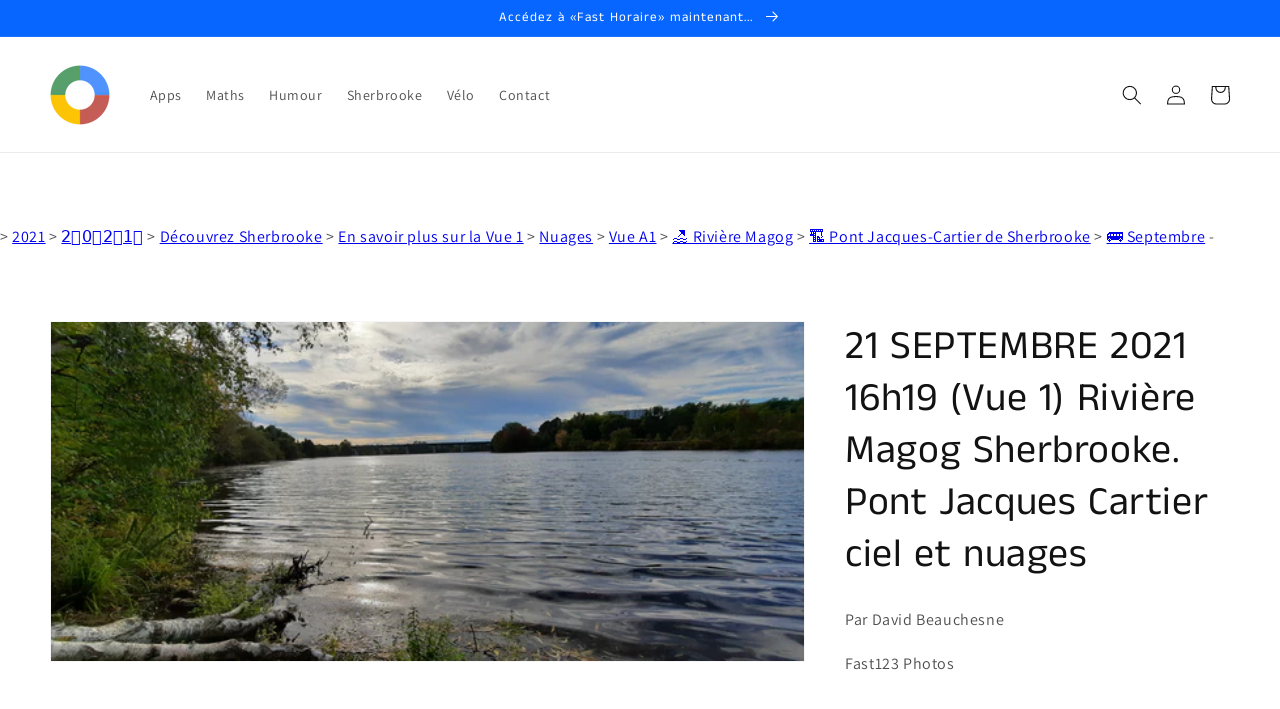

--- FILE ---
content_type: text/html; charset=utf-8
request_url: https://www.google.com/recaptcha/api2/aframe
body_size: -87
content:
<!DOCTYPE HTML><html><head><meta http-equiv="content-type" content="text/html; charset=UTF-8"></head><body><script nonce="tWJSGCEWg-2ro4YbuEsgIw">/** Anti-fraud and anti-abuse applications only. See google.com/recaptcha */ try{var clients={'sodar':'https://pagead2.googlesyndication.com/pagead/sodar?'};window.addEventListener("message",function(a){try{if(a.source===window.parent){var b=JSON.parse(a.data);var c=clients[b['id']];if(c){var d=document.createElement('img');d.src=c+b['params']+'&rc='+(localStorage.getItem("rc::a")?sessionStorage.getItem("rc::b"):"");window.document.body.appendChild(d);sessionStorage.setItem("rc::e",parseInt(sessionStorage.getItem("rc::e")||0)+1);localStorage.setItem("rc::h",'1769384546407');}}}catch(b){}});window.parent.postMessage("_grecaptcha_ready", "*");}catch(b){}</script></body></html>

--- FILE ---
content_type: application/javascript; charset=utf-8
request_url: https://izyrent.speaz.com/izyrent.js?shop=artcovid-ca.myshopify.com&v=1769153596833
body_size: 66302
content:
/* Copyright © 2024 SPEAZ. All rights reserved. */
!async function(){if(window.izyrentCoreLoaded)return void console.log("izyRent core already loaded");console.log("izyRent core loaded"),window.izyrentCoreLoaded=!0;const e="2025-10",t=window.izyrentSettings,n=window.izyrent_current_page,a=window.izyrent_currency_format,o=window.izyrent_money_format,r=Shopify?.currency?.rate??1;var s,l,d=!1,c=!1;let p=!0,u=!1;var f='form[action*="cart/add"]:first';let m,h="form[action*='/cart/add']",g=[`${h} [name='add']`,`${h} [type='submit']`,`${h} button[class*='cart']`,`${h} button[class*='Cart']`,`${h} button[data-text*='cart']`,`${h} button[data-text*='Cart']`,".izyAtc"].join(","),y=!1,b="",v=!1,k=!1,w=0,x=1,D=!1,z=!1,j=!1,T=!1;const I=window.fetch.bind(window),E=window.XMLHttpRequest.prototype.open;let A=null,R=null,O=null,N=null,P=null,F=null,Y=null,L=null,H="string"==typeof t?JSON.parse(t.replace(/=>/g,":")):t;var B=1;for(const e in H.translations){const t=e.substring(0,2);H.translations[t]=H.translations[e]}let q="discount"!=H.checkoutMode&&void 0!==H.deposit?.percent;const W=parseInt(H.expiration,10)>1?parseInt(H.expiration,10):15,J=H.timezone;let V=H.translate,G=H.redirectCheckout;const Q=!!H.theme&&H.theme;async function U(n){const a=z?.product?.handle;if(!a)return;const i=async n=>(await fetch(`https://${Shopify.shop}/api/${e}/graphql.json`,{method:"POST",headers:{"Content-Type":"application/json","X-Shopify-Storefront-Access-Token":t.storefront},body:JSON.stringify({query:n})})).json(),o=`\n      query {\n        node(id: "gid://shopify/ProductVariant/${n}") {\n          ... on ProductVariant {\n            id\n            price { amount }\n            product {\n              handle\n              variantsCount{\n              count\n              }\n            }\n          }\n        }\n      }\n    `,s=`\n      query @inContext(country:${Shopify.country}) {\n        node(id: "gid://shopify/ProductVariant/${n}") {\n          ... on ProductVariant {\n            id\n            price { amount }\n          }\n        }\n      }\n    `,[l,d]=await Promise.all([i(o),i(s)]);if(l?.data?.node?.price?.amount&&d?.data?.node?.price?.amount){const e=parseFloat(l.data.node.price.amount),t=parseFloat(d.data.node.price.amount/r);let n=0;e>0&&(n=(t-e)/e*100),T={base:Math.round(100*e),context:Math.round(100*t),diff:Math.round(n)}}}function K($){function K(){let e;const t=new URLSearchParams(window.location.search),n=parseInt(t.get("variant"));if(n){const e=z.product.variants.find(e=>e.id===n);if(e)return e.id}const a=$(g).first().closest(h);if(a.length){const t=a.serializeArray();if($.each(t,function(t,n){"id"===n.name&&(e=parseInt(n.value))}),e){f=a;const t=z.product.variants.find(t=>t.id===e);if(t)return t.id;e=!1}}if(z.product.variants.map(t=>{let n=$("input[name=id][value="+t.id+"]").parent("form");n.length>0&&(e=t.id,f=n.first())}),!e){const t=$(f).serializeArray();$.each(t,function(t,n){"id"===n.name&&(e=parseInt(n.value))})}return e||z.product.variants[0].id}function oe(e,t=!1){if("disabled"==H?.displayPrice)return;$(".price").css("visibility","hidden");let n=j;e.forEach(e=>{const a=e;var i=a.daynight?a.daynight:"day";let o=e?.currentPrice;var r=Array.isArray(a.mode)?a.mode[0]:a.mode;const s=a.discounts||[];var d=a.discountMode?a.discountMode:"percent",c=a.rates?a.rates:[];c=c.map(e=>({...e,dates:X(e.dates)}));var p=a.rateMode?a.rateMode:"amount",u=a.daysAllowed&&"duration"!=a.stock?a.daysAllowed:"";const f=!!a.flatPrice&&a.flatPrice;u=te(u);var m=a.activeDays;let h=m;if(Array.isArray(m?.start)?(h=m?.end,m=m?.start):m.length<3&&(h=["0","1","2","3","4","5","6"]),!t&&!0===e?.variantStock?.[n]?.disabledCalendar)return;function g(e,i="default"){if(e="duration"==a.stock||f||"default"==i?1*e:e*i,t){const e=Object.entries(a.variantStock||{}).flatMap(([e,t])=>t?.prices?.map(t=>({variantKey:e,price:parseFloat(t.price)}))).filter(e=>!isNaN(e?.price));if(e.length>0){const t=e.reduce((e,t)=>t.price<e.price?t:e).variantKey;n=t}}if("duration"!=a.stock&&"stock"!=a.stock&&!f&&"object"==typeof a?.variantStock?.[n]?.prices){const t=a.variantStock[n].prices.find(e=>"default"==e.days)?.price,o=a.variantStock[n].prices.find(e=>e.to?i>=e.days&&i<=e.to:i==e.days)?.price;"default"==i&&(i=1);const r=t*i,s=(o-r)/Math.abs(r)*100;let l=e+e*s/100;"number"!=typeof l||isNaN(l)||(e=l)}const o="default"===i?1:Number(i);let m=0;if(c.length>0&&(c.forEach(t=>{if(t[p]>0&&t.dates){let n=[];t.dates.forEach(t=>{const a=new Date(t);if(a>=new Date){const t=[];for(let e=0;e<o;e++){const n=new Date(a);n.setDate(n.getDate()+e),t.push(n)}if(t.length>0){let a=0;t.forEach(t=>{const n=l.formatDate(t,"Y/m/d"),o=c.find(e=>e[p]>0&&e.dates.includes(n)&&!e?.exclude)?.[p];if(o){a+="percent"==p?e/i*o/100:100*o}}),n.push(a)}}}),m=Math.max(m,...n)}}),e-=m),s.length>0){let t=[];if(s.forEach(e=>{const n=Number(e.days);(e[d]>0||"after"==e?.each)&&("single"==r&&0==u.length||f||"duration"==a.stock?n<=1*o&&t.push(e):n<=o&&t.push(e))}),t.sort((e,t)=>parseFloat(t[d])-parseFloat(e[d])),goodDiscount=t[0],goodDiscount)if("amount"==d){let n=0;Array.from({length:o},(_,e)=>{let a=t.filter(t=>t.days<=e&&"after"==t.each);a=a.reduce((e,t)=>t.days>e.days?t:e,a[0]),a&&(n+=parseInt(a.amount))});const a="after"==goodDiscount?.each?n:"all"==goodDiscount?.each?goodDiscount.amount*o:goodDiscount.amount;e-=100*a}else e-=e*goodDiscount.percent/100}return e}let y=g(o),b=!1,v=1;if("single"==a.mode)u.length>0&&(v=Math.min(...u),y=g(o,v),b=u.length>1);else if(u.length>0){const e=a.minRangeDays>0?u.filter(e=>e>=a.minRangeDays):u;v=e.length>0?Math.min(...e):a.minRangeDays>0?a.minRangeDays:v,y=g(o,v),b=u.length>1}else a.minRangeDays>0&&(v=a.minRangeDays),v>1||c.length>0&&c.forEach(e=>{if(e[p]>0&&e.dates){const t=[...new Set(e.dates.map(e=>new Date(e)).filter(e=>e>=new Date).sort((e,t)=>e-t).map(e=>e.getDay().toString()))],n=t.every(e=>m.includes(e));n||(v=t.length+1)}}),y=g(o,v),b=!0;a?.flatPrice&&(b=!1),y="minday"==H.displayPrice?`${b?`${je("from")} `:""}${ae(y/v,!0)} / ${je(i,!1)}`:"min"==H.displayPrice?`${b?`${je("from")} `:""}${ae(y,!0)}`:"range"==a.mode?a?.flatPrice||u.length>0?`${b?`${je("from")} `:""}${ae(y,!0)}`:`${b?`${je("from")} `:""}${ae(y/v,!0)} / ${je(i,!1)}`:`${b?`${je("from")} `:""}${ae(y,!0)}`,o=ae(o,!0);let k=a.specificSelector?a.specificSelector:"body";$(k).find(`:contains("${o}")`).filter(function(){var e=0===$(this).closest("#izyrent").length,t=0===$(this).children(`:contains("${o}")`).length,n=0===$(this).closest(".flatpickr-day").length,a=$('#bookingFees span:contains("'+o+'")').is(this)||$(this).find('#bookingFees span:contains("'+o+'")').length;return e&&t&&n&&!a}).each(function(){if(window.izyrentDebug)return console.log(n),console.log(k),console.log(o),console.log(y),void console.log(this);if(!$(this).html().includes(y)){($(this).text()?.replace(/\s+/g,"").length||1)-(o?.length||1)<50&&$(this).html(y)}})}),$(".price").css("visibility","visible")}async function re(){let a=new URLSearchParams(window.location.search).get("variant");setTimeout(async()=>{if("object"==typeof D&&"object"==typeof z){console.log("product page izyrent"),$("head").append(`<style>${"inline"==H.displayCal&&"hours"!=D.stock?"#izyreturn{display:none !important;}":""}.rbr-addBundleBtn-container{pointer-events: none;}.shopify-payment-button{display:none !important;}\n            </style>`),$("#izyrentPopups").length||$("head").append('<style id="izyrentPopups"></style>'),void 0===D.variantStock&&(D.variantStock={}),Object.entries(D.variantStock).forEach(([e,t])=>{D.variantStock[e].disabledDates=X(D.variantStock[e].disabledDates)});let e=0;!function t(){if($(f).length>0){j=K(),se(),setInterval(()=>{o(!0)},3e5);let r=!1;for(const l in D.variantStock)D.variantStock[l].disabledCalendar&&(r=!0);var i;function o(e=!1){setTimeout(async function(){j=K();let t=[],n=D.activeDays,a=D.timeSlots,o=0,l=parseInt(D.minDays),d=parseInt(D.minRangeDays),p=parseInt(D.maxRangeDays),u=te(D.daysAllowed);"object"==typeof D.variantStock.product&&(o=parseInt(D.variantStock.product.interval)),"object"==typeof D.variantStock[j]&&(t=D.variantStock[j].disabledDates,D.variantStock[j].activeDays&&(n=D.variantStock[j].activeDays),D.variantStock[j].timeSlots&&(a=D.variantStock[j].timeSlots),D.variantStock[j].minDays&&(l=parseInt(D.variantStock[j].minDays)),D.variantStock[j].minRange&&(d=parseInt(D.variantStock[j].minRange)),D.variantStock[j].maxRange&&(p=parseInt(D.variantStock[j].maxRange)),D.variantStock[j].daysAllowed&&(u=te(D.variantStock[j].daysAllowed)),"-1"==o&&(o=parseInt(D.variantStock[j].interval)));const g=null!=R&&JSON.stringify(n)===JSON.stringify(R),y=null!=O&&JSON.stringify(a)===JSON.stringify(O),b=null!=A&&JSON.stringify(t)===JSON.stringify(A),v=null!=N&&N==o,k=null!=P&&P==l,w=null!=F&&F==d,x=null!=Y&&Y==p,T=null!=L&&JSON.stringify(u)===JSON.stringify(L);if(!e&&("product"==D.stock||"disabled"==D.stock)&&y&&g&&v&&k&&w&&x&&b&&T&&!r){let e=0;H.storefront&&await U(j),function t(){const n=z.product.variants.find(e=>e.id===j)?.price||0;oe([{...D,currentPrice:n}]),$("#izyrent,form[action*='cart/add']").show(),$("form[action*='cart/add']").css("visibility","visible"),"function"==typeof m&&m(),e++,e<10&&setTimeout(t,500)}(),$(f).trigger("click")}else $("body").removeClass("izyloaderhide"),$(h).off(".izyRent"),c=!1,s&&s.selectedDates?.length>0&&window.history.pushState({},"",window.location.pathname+"?"+Object.entries({...Object.fromEntries(new URLSearchParams(window.location.search)),dates:s.selectedDates.map(e=>s.formatDate(e,"Y/m/d")).join("-")}).map(([e,t])=>`${e}=${t}`).join("&")),clearTimeout(i),i=setTimeout(function(){se()},200)},1)}!function(e,t,n,a=0){if("object"==typeof e){let i=Object.getPrototypeOf(e);if(i.hasOwnProperty(t)){let o=Object.getOwnPropertyDescriptor(i,t);Object.defineProperty(e,t,{get:function(){return o.get.apply(this,arguments)},set:function(e){return this[t]!=e&&(o.set.apply(this,arguments),"function"==typeof n&&setTimeout(n.bind(this,e),a)),e}})}}}($(f).children("input[name=id]")[0],"value",function(e){2481!=Shopify.theme.theme_store_id&&(console.log("refresh 3"),$(f).trigger("change"))}),$(document).on("click change",function(e){setTimeout(function(){const t=new URLSearchParams(window.location.search).get("variant");t!=a?(console.log("refresh"),a=t,o()):2481==Shopify.theme.theme_store_id&&"product"!=n&&$(e.target).is("variant-picker input")&&o(!0)},100)}),$(f).on("change",function(e){/izyDate|izyTerms|izyArea|izySelect|izyBox|izyCheckbox|izyCheckboxInput|izyMultiInput|addonQty|gpo|tpo_|pplr/.test(e.target.className)||o()}),document.addEventListener("izyrentRefresh",e=>{console.log("refresh 2"),o()})}else e>500?$("<div style='background-color:black;padding:10px;margin-top:10px;'><strong style='color:white;'>izyRent cant work without add to cart form, add block buy buttons / price on your theme! </strong></div>").insertAfter(".izyloader"):(e++,setTimeout(t,1))}()}else{D="string"==typeof window.izyrent_metafields&&JSON.parse(window.izyrent_metafields.replace(/=>/g,":"));let n="object"==typeof window.izyrent_product_meta&&window.izyrent_product_meta;if(n){if(250===n.product?.variants?.length){const a=await async function(n){const a=async n=>(await fetch(`https://${Shopify.shop}/api/${e}/graphql.json`,{method:"POST",headers:{"Content-Type":"application/json","X-Shopify-Storefront-Access-Token":t.storefront},body:JSON.stringify({query:n})})).json();let i=!0,o=null,r=[];for(;i;){const e=`\n        query {\n          product(handle: "${n}") {\n            id\n            variants(first: 250 ${o?`, after: "${o}"`:""}) {\n              edges {\n                cursor\n                node {\n                  id\n                  title\n                  price { amount }\n                  selectedOptions { name value }\n                }\n              }\n              pageInfo {\n                hasNextPage\n              }\n            }\n          }\n        }\n      `,t=await a(e),s=t?.data?.product?.variants;if(!s)break;s.edges.forEach(e=>{r.push({id:parseInt(e.node.id.replace("gid://shopify/ProductVariant/","")),title:e.node.title,price:parseFloat(e.node.price.amount),selectedOptions:e.node.selectedOptions})}),i=s.pageInfo.hasNextPage,i&&(o=s.edges[s.edges.length-1].cursor)}return r}(n.product.handle);n.product.variants=a}z=n}re()}},10)}async function se(){console.log("set calendar : "+j),$("#izyrent").html(""),$(".flatpickr-calendar").remove(),H.storefront&&await U(j),console.log(D);let t=!1;x=1,m=It;const n=z;let a=H.disabledDatesGlobal?H.disabledDatesGlobal?.dates?[...X(H.disabledDatesGlobal.dates),...H.disabledDatesGlobal.collections.filter(e=>n.product?.collections?.some(t=>e.id.includes(t.id))).flatMap(e=>X(e.dates))].filter((e,t,self)=>self.indexOf(e)===t):H.disabledDatesGlobal.split(",").map(e=>e.trim()):[];var o=D.daynight?D.daynight:"day",Q=!1,K=Array.isArray(D.mode)?D.mode[0]:D.mode,re=D.minDays?parseInt(D.minDays):0,se=D.dayEnd?parseInt(D.dayEnd):0,de=D.minHours?parseFloat(D.minHours):0,ge=D.maxDays?parseInt(D.maxDays):15;ge>1800&&(ge=1800);var ye=[],ze=D.activeDays,Ce=D.minRangeDays?parseInt(D.minRangeDays):0,Se=D.maxRangeDays?parseInt(D.maxRangeDays):0,_e=!!D.flatPrice&&D.flatPrice,Ie=!!D.multiBook&&D.multiBook,Ee=H.quantityPosition?H.quantityPosition:"default",Ae=!!D.countLastRangeDay&&D.countLastRangeDay,Re=D.calendarLinks?D.calendarLinks:[];const Oe=H.sections?H.sections.map(e=>e.value):["calendar","resume","addons","requests"];var Ne=D.daysAllowed&&"duration"!=D.stock?D.daysAllowed:"";Ne=te(Ne);var Pe=D.bookingNote&&!D.notes?D.bookingNote:"",Fe=D.notes?D.notes:[],Ye=D.addons?D.addons:[],Le=D.bookingTerms?D.bookingTerms:"",He=D.timeMode,Be=D.timeRange.length>0?D.timeRange:["10","20"];Be="enabled"==He?Be:["20","10"];var qe=!(!D.pickTime||"range"!=K),We=D.timeSlots,Je=D.timeSlots,Ve=je("label")?je("label"):D.label,Ge=D.disabledDates?X(D.disabledDates):[],Qe=0,Ue=0,Ke=0,Xe=0,Ze=H.timeFormat?H.timeFormat:"12",et=D.discounts?D.discounts:[],tt=D.discountMode?D.discountMode:"percent",nt=D.rates?D.rates:[];nt=nt.map(e=>({...e,dates:X(e.dates)}));var at=D.rateMode?D.rateMode:"amount",it=D.payLater?D.payLater?.percent?parseInt(D.payLater.percent):parseInt(D.payLater):0,ot=je("deposit")?je("deposit"):D.depositLabel?D.depositLabel:"Deposit",rt=D.depositAmount?parseFloat(D.depositAmount):0,st=0;null!=D?.deposit?.amount&&(ot=je("deposit"),rt=parseFloat(D?.deposit?.amount)>0?parseFloat(D?.deposit?.amount):0,st=parseFloat(D?.deposit?.percent)>0?parseFloat(D?.deposit?.percent):0);var lt=D.depositProduct?D.depositProduct:!!H?.deposit?.id&&H.deposit.id;let dt=!1;var ct="full",pt=!1;let ut=!1;if("duration"==D.stock||"hours"==D.stock)for(const e in D.variantStock)e.includes("_")&&e.includes(j)&&(!ut||e.length>ut?.length)&&(ut=e);if("product"==D.stock?(Xe=1,"object"==typeof D.variantStock.product&&(Xe=parseInt(D.variantStock.product.stock),Qe=parseInt(D.variantStock.product.interval)),"object"==typeof D.variantStock[j]&&("-1"==Qe&&(Qe=parseInt(D.variantStock[j].interval)),Array.isArray(D.variantStock[j].disabledDates)&&(Ge=[...Ge,...D.variantStock[j].disabledDates],A=D.variantStock[j].disabledDates),D.variantStock[j].activeDays&&(ze=D.variantStock[j].activeDays),D.variantStock[j].timeSlots&&(We=D.variantStock[j].timeSlots),D.variantStock[j].minDays&&(re=parseInt(D.variantStock[j].minDays)),D.variantStock[j].minRange&&(Ce=parseInt(D.variantStock[j].minRange)),D.variantStock[j].maxRange&&(Se=parseInt(D.variantStock[j].maxRange)),D.variantStock[j].daysAllowed&&(Ne=te(D.variantStock[j].daysAllowed))),console.log("stock enabled for product : "+Xe),console.log("interval for product : "+Qe)):"duration"==D.stock?(Xe=1,"object"==typeof D.variantStock.product&&(Xe=parseInt(D.variantStock.product.stock),Qe=parseInt(D.variantStock.product.interval)),"object"==typeof D.variantStock[j]&&(Ne=D.variantStock[j].duration?[D.variantStock[j].duration]:[D.variantStock[j].interval],"-1"==Qe&&(Qe=parseInt(D.variantStock[j].interval)),ut&&(Xe=parseInt(D.variantStock[j].stock)),Qe=Object.keys(D.variantStock).some(e=>e.includes("_"))?D.variantStock[j].interval:Qe,Array.isArray(D.variantStock[j].disabledDates)&&(Ge=[...Ge,...D.variantStock[j].disabledDates],A=D.variantStock[j].disabledDates),D.variantStock[j].minDays&&(re=parseInt(D.variantStock[j].minDays)),D.variantStock[j].activeDays&&(ze=D.variantStock[j].activeDays),D.variantStock[j].timeSlots&&(We=D.variantStock[j].timeSlots),Qe=D.variantStock[j].duration?Qe:0),console.log(ut?"stock enabled for duration by variants : "+Xe:"stock enabled for duration : "+Xe),console.log("duration :"+Ne),console.log("interval for product : "+Qe)):"hours"==D.stock?(Xe=1,"object"==typeof D.variantStock.product&&(Xe=parseInt(D.variantStock.product.stock)),"object"==typeof D.variantStock[j]&&(Ke=parseFloat(D.variantStock[j].interval),Ue=Ke,D.variantStock[j].duration&&(Ke=parseFloat(D.variantStock[j].duration),Ue=Ke+parseFloat(D.variantStock[j].interval||0)),ut&&(Xe=parseInt(D.variantStock[j].stock)),D.variantStock[j].minDays&&(re=parseInt(D.variantStock[j].minDays)),D.variantStock[j].activeDays&&(ze=D.variantStock[j].activeDays),D.variantStock[j].timeSlots&&(We=D.variantStock[j].timeSlots)),console.log("interval for hours : "+Ue),console.log(ut?"stock enabled for hours by variants : "+Xe:"stock enabled for hours : "+Xe)):"variants"!=D.stock&&"enabled"!=D.stock||(Xe=1,"object"==typeof D.variantStock[j]&&(Xe=parseInt(D.variantStock[j].stock),Qe=parseInt(D.variantStock[j].interval),Array.isArray(D.variantStock[j].disabledDates)&&(Ge=[...Ge,...D.variantStock[j].disabledDates],A=D.variantStock[j].disabledDates),D.variantStock[j].activeDays&&(ze=D.variantStock[j].activeDays),D.variantStock[j].timeSlots&&(We=D.variantStock[j].timeSlots),D.variantStock[j].minDays&&(re=parseInt(D.variantStock[j].minDays)),D.variantStock[j].minRange&&(Ce=parseInt(D.variantStock[j].minRange)),D.variantStock[j].maxRange&&(Se=parseInt(D.variantStock[j].maxRange)),D.variantStock[j].daysAllowed&&(Ne=te(D.variantStock[j].daysAllowed))),console.log("stock enabled for this variant : "+Xe),console.log("interval for this variant : "+Qe)),R=ze,O=We,N=Qe,P=re,F=Ce,Y=Se,L=Ne,We?.start&&(Je=We.end,We=We.start),se>0){new Date((new Date).toLocaleString("en-US",{timeZone:J.ianaTimezone})).getHours()>=se&&(re+=1)}let ft=ze;Array.isArray(ze?.start)?(ft=ze?.end,ze=ze?.start):ze.length<3&&(ft=["0","1","2","3","4","5","6"]);let mt=Ge;("range"==K||"single"==K&&Ne.length>0)&&(Ge=[]),D.stock>0&&(Xe=D.stock),-1==Xe&&(ge=-1),w=0,b="",v=!1;var ht=!1;let gt=!1;"object"==typeof D.variantStock[j]&&D.variantStock[j].disabledCalendar&&(gt=!0),gt&&(ht=!0,w=1,"boolean"!=typeof izyrentKeepDeposit&&(rt=0,st=0),dt=!1,Ye=[],Fe=[],Pe="",Le="",$("#izyTerms").remove(),Rt(),$("body").addClass("izyloaderhide"),$t(!1),document.dispatchEvent(new CustomEvent("izyrentReady",{detail:{disableCalendar:ht}})),$(".price").css("visibility","visible"),$("#izyrent,form[action*='cart/add']").show(),$("form[action*='cart/add']").css("visibility","visible"),It());const yt=ee((e,t)=>{if("range"==K){let i=[],o=[],r=d?".mobileCal:not(.unshown) .flatpickr-day:not(.prevMonthDay):not(.nextMonthDay)":".flatpickr-day:not(.prevMonthDay):not(.nextMonthDay)";const s=Array.from(t.daysContainer.querySelectorAll(r));if(0==e.length&&s.forEach(e=>{let t=l.formatDate(e.dateObj,"Y/m/d");ze.includes(new Date(t).getDay().toString())||i.push(t)}),1==e.length){let p=l.formatDate(new Date(e[0]),"Y/m/d");$('[data-date="'+p+'"]').addClass("startRange");let u=Ce;nt.length>0&&nt.map(e=>{e.dates.includes(p)&&e.minRange>0&&(u=parseInt(e.minRange))});let f=0,m=Be[0].length>1?Be[0]+":00":"0"+Be[0]+":00",h=Be[1].length>1?Be[1]+":00":"0"+Be[1]+":00";"enabled"==He?f=m>=h?0:-1:Ae&&(f=-1);let g=l.formatDate(new Date(e[0]).addDays(u+f),"Y/m/d"),y=l.formatDate(new Date(e[0]).addDays(-u-f),"Y/m/d"),b=l.formatDate(new Date(e[0]).addDays(Se+f),"Y/m/d"),v=l.formatDate(new Date(e[0]).addDays(-Se-f),"Y/m/d"),k=[];Ne.map(t=>{let n=parseInt(parseInt(t)+f);k.push(l.formatDate(new Date(e[0]).addDays(n),"Y/m/d")),k.push(l.formatDate(new Date(e[0]).addDays(-n),"Y/m/d"))});let w=[];mt.map(e=>{let t=l.formatDate(new Date(e).addDays(1),"Y/m/d");"enabled"==He?m>=h?(e<=p&&w.push(e),t>=p&&w.push(t)):w.push(e):Ae?w.push(e):(e<=p&&w.push(e),t>=p&&w.push(t))});for(const x in c){let D=0;if(x.includes("start")){let z=x.split("_")[0];z<=p&&(D+=c[x].count,"object"==typeof c[z]&&(D+=c[z].count),D>=Xe&&Xe>0&&w.push(z))}if(x.includes("end")){let j=x.split("_")[0];j>=p&&(D+=c[x].count,"object"==typeof c[j]&&(D+=c[j].count),D>=Xe&&Xe>0&&w.push(j))}}s.forEach(e=>{let t=l.formatDate(e.dateObj,"Y/m/d");t<g&&t>y&&i.push(t),Se>0&&(t>b||t<v)&&i.push(t),Ne.length>0&&(k.includes(t)||i.push(t)),a.includes(t)&&i.push(t),ft.includes(new Date(t).getDay().toString())?t>g&&o.push(t):i.push(t)}),[...Ge,...w].map(e=>{s.forEach(t=>{let n=l.formatDate(t.dateObj,"Y/m/d");n>=e&&n>p&&e>p&&i.push(n),n<=e&&n<p&&e<p&&i.push(n)})})}function n(){o.filter(e=>!i.includes(e)).map(e=>$('[data-date="'+e+'"]').removeClass("flatpickr-disabled dynamic")),i.map(e=>$('[data-date="'+e+'"]').addClass("flatpickr-disabled dynamic"))}return[1,100].forEach(e=>setTimeout(n,e)),i}}),bt=ee(()=>{setTimeout(()=>{if(s?.selectedDates?.length>0){if("single"==K&&Ne.length>0){$(".flatpickr-day").removeClass("startRange inRange endRange selected");let n=$($(".one-duration.active")[0]).attr("data-duration");var e=l.formatDate(s.selectedDates[0],"Y/m/d"),t=l.formatDate(s.selectedDates[0],"Y/m/d");let a=we(new Date(e),new Date(t).fp_incr(Ae?n-1:n));a.map((e,t)=>{e=l.formatDate(e,"Y/m/d"),0==t&&$('[data-date="'+e+'"]').addClass("selected startRange"),t>=1&&$('[data-date="'+e+'"]').addClass("inRange"),a.length===t+1&&$('[data-date="'+e+'"]').addClass("selected endRange")})}if("single"==K&&"hours"==D.stock){$(".flatpickr-day").removeClass("startRange inRange endRange selected");e=l.formatDate(s.selectedDates[0],"Y/m/d"),t=be(s.selectedDates[0],60*Ke);let n=we(new Date(e),new Date(t));n.map((e,t)=>{e=l.formatDate(e,"Y/m/d"),0==t&&$('[data-date="'+e+'"]').addClass("selected startRange"),t>=1&&$('[data-date="'+e+'"]').addClass("inRange"),n.length===t+1&&$('[data-date="'+e+'"]').addClass("selected endRange")})}}},1)}),vt=ee((e,t,n)=>{if(Ne.length>0)if(!$("#izyrent_duration").length>0&&$('<div id="izyrent_duration"></div>').appendTo(".flatpickr-calendar.izyCal"),e.length>0&&1!=$("#izyrent_timeslots:contains('slots')").length){$("#izyrent_timeslots").css("display","flex");let t=l.formatDate(e[0],"Y/m/d"),a=zt(t),i='<div style="width: 100%;font-weight: 600;">'+je("duration")+"</div>";a.length>0?a.map((e,t)=>{i+=0==t?"<div class='one-duration active' data-duration='"+e+"'>"+e+" "+je(o,e>1)+"</div>":"<div class='one-duration' data-duration='"+e+"'>"+e+" "+je(o,e>1)+"</div>"}):(n.setDate(""),i="Day unavailable",n.jumpToDate(t)),$("#izyrent_duration").html(i),bt(),$("#izyrent_duration").css("display","flex"),$(".one-duration").on("click",function(t){let n=$(this).attr("data-duration");$(".one-duration").removeClass("active"),$(this).addClass("active"),n=parseInt(n),bt(),wt(e),"inline"==H.displayCal&&s&&s.close()})}else $("#izyrent_duration").hide()});if(!ht){if(d){const e=D.quantityLeft||Ie&&Xe>1?140:70;$("head").append(`<style>${"single"==K&&"enabled"==He&&Ne.length>0?`#izyrent_duration {bottom:${e}px !important;height:120px;} #izyrent_timeslots{bottom:${e+120}px !important;} `:`#izyrent_duration,#izyrent_timeslots{bottom:${e}px !important;}`}</style>`)}$(document).on("reloadAllCart",function(e){ce()}),$(h).on("click.izyRent change.izyRent submit.izyRent",function(e){e?.target?.className?.includes("izyMultiInput")||Et()}),$(document).on("keyup","#bookingNote",function(){Et()}),$(document).on("keyup change",".izyNote",function(){Et()}),$t(),"boolean"!=typeof izyrentSyncDates&&"enabled"!=H?.syncDates||(Q=await async function(e,t){let n=await(await fetch("/cart.js")).json(),a={range:{original:"",dates:[]},multiple:{original:"",dates:[]},single:{original:"",dates:[]}};for(let e of n.items)if(e.properties&&"string"==typeof e.properties.Date){let t=ie(e.properties.Date);t.includes(" to ")?(a.range.original=e.properties.Date,a.range.dates=t.split(" to ").map(e=>new Date(e.replace("at","").trim()))):t.includes(" - ")?(a.multiple.original=e.properties.Date,a.multiple.dates=t.split(" - ").map(e=>new Date(e.replace("at","").trim()))):(a.single.original=e.properties.Date,a.single.dates=[new Date(t.replace("at","").trim())])}if(a[e].dates.length>0)return{original:a[e].original,allDates:a[e].dates};if("range"==e)for(let e of["multiple","single"])if(a[e].dates.length>0){let n=new Date(a[e].dates[0]),i=new Date(a[e].dates[Math.min(1,a[e].dates.length-1)]);return n.setHours(t[0]),i.setHours(t[1]),{original:a[e].original,allDates:[n,i]}}if("single"==e)for(let e of["range","multiple"])if(a[e].dates.length>0)return{original:a[e].original,allDates:[a[e].dates[0]]};if("multiple"==e)for(let e of["range","single"])if(a[e].dates.length>0)return{original:a[e].original,allDates:a[e].dates};return!1}(K,Be),console.log(Q)),Et();let i=0;!function e(){const t=z.product.variants.find(e=>e.id===j)?.price||0;oe([{...D,currentPrice:t}]),i++,i<10&&setTimeout(e,500)}();let m="",y=Ve;Ve.includes("::")&&(y=(Ve=Ve.split("::"))[1],Ve=Ve[0]),"range"==K&&(m='<label class="label_izyrent"><input type="text" id="endDate" class="izyDate" placeholder="'+y+'"/></label>');let k="";if(Q){k=`<div id="syncDates"><span>${je("syncdateshere")}<strong>${Q.original}</strong> <span class="clearSync">${je("clear")}</span></span></div>`,$(document).on("click",".clearSync",function(){!async function(){let e=await(await fetch("/cart.js")).json(),t=[];e.items.length>0&&e.items.map(e=>{e.properties&&"string"==typeof e.properties.Date&&t.push(e.key)});let n={};t.length>0&&(t.map(e=>{n[e]=0}),await fetch("/cart/update.js?izyrent",{method:"POST",headers:{"Content-Type":"application/json"},body:JSON.stringify({updates:n})}),window.location.reload())}()})}let T={calendar:`<label class="label_izyrent"><input type="text" id="startDate" class="izyDate" placeholder="${Ve}"/></label>${m}<div id="error_date">${je("please")}<span></span></div>`,resume:`<div id="izyRecap"><span class="recap"></span></div>${k}`,addons:"",requests:""},I="";if(Ye.length>0){p=!1,I+='<div id="izyAddons">';let t=je("addons");t?.length>0&&(I+=`<label>${t}</label>`),Ye.map((e,t)=>{I+=`<div id="izyAddon_${t}" style="display:flex;height: 25px;width:100%;max-width:44rem;background: #e3e3e3;border-radius: 0.25rem;" class="izyAddon"></div>`}),I+="</div>",async function(){console.log("display addons");const t="Add-on not found - You have to relink it";if(H.storefront){const n=`\n    query @inContext(country:${Shopify.country},language:${V.toUpperCase()}){\n      ${Ye.map((e,t)=>`\n        v${t}: node(id: "gid://shopify/ProductVariant/${e.idVariant}") {\n          ... on ProductVariant {\n            id title availableForSale\n            price { amount }\n            image { url }\n            product {\n              id title handle tags onlineStoreUrl\n              featuredImage { url }\n            }\n          }\n        }`).join("\n")}\n    }\n  `;try{const a=await fetch(`https://${Shopify.shop}/api/${e}/graphql.json?izyrent`,{method:"POST",headers:{"Content-Type":"application/json","X-Shopify-Storefront-Access-Token":H.storefront},body:JSON.stringify({query:n})}),i=await a.json();Ye=Ye.map((e,n)=>{const a=i.data?.[`v${n}`],o="Default Title"==a?.title?a.product.title:`${a?.product?.title} - ${a?.title}`;return a?{...e,id:a.product.id.replace("gid://shopify/Product/",""),image:a.image?.url||a.product.featuredImage?.url||"",name:o,price:100*a.price?.amount||0,tags:a.product.tags||[],available:a.availableForSale,url:`${Shopify.routes?.root}products/${a.product.handle}`||"",paylater:0}:{...e,id:"",image:"",name:t,price:0,tags:[],available:!1,url:"",paylater:0}})}catch(e){console.error("Storefront fetch failed",e)}}else Ye=await Promise.all(Ye.map(async e=>{try{const t=await fetch(`${Shopify.routes?.root}products/${e.handle}.js?izyrent`);if(!t.ok)throw new Error;const n=await t.json(),a=n.variants.find(t=>t.id==e.idVariant);return{...e,id:n.id,image:a?.featured_image?.src||n.featured_image||"",name:a?.name,price:a?.price||0,tags:n.tags||[],available:n.available,url:n.url||"",paylater:0}}catch{return{...e,id:"",image:"",name:t,price:0,tags:[],available:!1,url:"",paylater:0}}}));let n=Ye.filter(e=>e.tags.includes("izyrent")).map(e=>({id:e.id}));n.length>0&&(n=await(await ne("https://izyrent.speaz.com/front/get_availabilities",{method:"post",body:JSON.stringify({shop:Shopify.shop,products:n,currentCarts:(await(await fetch("/cart.js")).json()).token})})).json());let a="",i=je("addons");i?.length>0&&(a+=`<label>${i}</label>`);let s,l={};Ye.map((e,t)=>{e.meta=n.find(t=>t.id.includes(e.id))||!1;const a=e.required,i=e.clickable??!0,s=0!=e.multi,d=e.group?e.group:0,c=e.max?e.max:0,p=e.min?e.min:0,u="force"==e.charge?`<input aria-label="addonQty" class="addonQty" value="${e.qty}" disabled></input>`:e.charge.includes("custom")?'<input aria-label="addonQty" class="addonQty" value="1"></input>':"",f=e.image?`<img alt="${e?.name?.replace(/"/g,"&quot;")}" src="${e.image}"/>`:"",m=Ye.filter(e=>e.group==d).filter(e=>e.required).length,h=a?'<input aria-label="izyBox" class="izyBox" type="checkbox" disabled checked></input>':e.available?`<input aria-label="izyBox" class="izyBox" type="checkbox" \n       ${d>0&&m>=c?"disabled":""}></input>`:'<input aria-label="izyBox" class="izyBox" type="checkbox" disabled></input>',g=e.price,y=e.tags.includes("izyrent")?"all":e.charge,b=e.idVariant;let v=g;const k=e.meta;let w=0,D=!1;if(k){D=k?.flatPrice,w=k.payLater?.percent;const t=k.variantStock?.[b];if(t){let e=t?.prices?.reduce((e,t)=>"default"===t.days?e:!e||parseInt(t.days)<parseInt(e.days)?t:e,null);e&&(v=100*e.price)}e.free&&(v=0)}let z=v;"force"==y&&(z=v*e.qty);let j=`+${ae(z*r)}`;k||"customdays"!=y&&"all"!=y||(j+=` / ${je(o,!1)}`),a&&0==z&&(j=je("included")),x>1&&s&&(j+=` - x${x}`);const T=!(!k||!e.charge?.includes("custom"));let I=`<div id="izyAddon_${t}" data-title="${e.name}" data-paylater=${w} data-flat=${D} data-group=${d} data-min=${p} data-max=${c} data-product=${e.id} data-required="${a}" data-charge="${y}" data-multi="${s}" data-custom="${T}" data-free="${!!e.free&&e.free}" data-base="${v}" data-price="${e.price}" data-tags="${e.tags.map(e=>e.replace(/"/g,"&quot;")).join(",")}" data-variant="${e.idVariant}" class="izyAddon">${h}${f}${u}<span><span class="addonTitle"><a target="_blank" ${i?`href="${e.url}"`:'style="cursor: default;"'}>${e.name}</a></span><strong class="addonPrice">${j}</strong></span></div>`;e.flat=D,e.group=d,e.max=c,e.min=p,e.charge=y,e.paylater=w,e.base=v,e.custom=T,e.multi=s,l[d]||(l[d]=[]),l[d].push({html:I,title:e?.title?.[V]||e?.title?.en||""})}),Object.entries(l).forEach(([e,t])=>{if(!t.length)return;const[n,...i]=t,o=i.length?i.map(e=>e.html).join("\n"):"",r="0"!==e&&n.title?`<div class="izyAddonGroupTitle">${n.title}</div>`:"";a+=`\n    <div class="izyAddonGroup" data-group="${e}">\n      ${r}\n      ${n.html}\n      ${o}\n    </div>`}),$("#izyAddons").html(a),$(document).on("focus click",".addonQty",function(){this.select()}),$(".izyAddon").on("input.izyRent",function(){const e=$(this).data("product"),t=$(this).data("variant"),n=$(this).data("required"),a=$(this).data("free"),i=$(this).data("custom"),l=$(this).data("multi"),d=$(this).data("base");var c=$(this).data("charge"),p=$(this).data("price");clearTimeout(s);const u=$(this).find(".addonQty");if(u.length>0){var f=u.val().replace(/\D/g,""),m=Math.min(parseInt(f,10)||0,1e3);$(this).val(m);const s=Ye.find(t=>t.id.includes(e))?.meta;let h=!1;if(s){h=s?.flatPrice;const e=s.variantStock?.[t];if(e){let t=e?.prices?.find(e=>e.to?w>=e.days&&w<=e.to:w==e.days)?.price;t&&(p=100*t),(0==w||h)&&(p=d),a&&(p=0)}}let g=p*m;x>1&&l&&(g*=x),i&&(g=h?g:g*w);let y=`+${ae(g*r)}`;s||"customdays"!=c||(y+=` / ${je(o,!1)}`,g*=w),n&&0==g&&(y=je("included")),$(this).find(".addonPrice").html(y).attr("data-total",g)}Et()}),p=!0,document.dispatchEvent(new Event("izyrentAddons"))}()}T.addons=I;let E="";if(Pe.length>0){let e=Pe,t="";if(Pe.includes("::")){let n=Pe.split("::");const a=je("noteLabel"),i=je("noteDesc");e=a||n[0],t=i||n[1]}E+='<div id="izynote"><label id="bookingLabel">'+e+'</label><textarea id="bookingNote" class="izyDatey" placeholder="'+t+'"></textarea><div id="error_note">'+je("note")+" "+e+"</div></div>"}Fe.length>0&&(E+='<div id="izyNotes">',Fe.map((e,t)=>{const n=e?.type?e?.type:"text";let a=e?.label?.[V]??Object.entries(e?.label||{}).find(([e])=>e.substring(0,2)===V)?.[1]??e?.label?.en??"";/<a\s+href=/i.test(a)||(a=a.replace(/(\b(http|https|ftp):\/\/[-A-Z0-9+&@#\/%?=~_|!:,.;]*[-A-Z0-9+&@#\/%=~_|])/gim,'<a href="$1" target="_blank">$1</a>'));const i=e?.placeholder?.[V]??Object.entries(e?.placeholder||{}).find(([e])=>e.substring(0,2)===V)?.[1]??(e?.placeholder?.en?.length>0?e.placeholder.en:"")??"",o=e.lines?10*e.lines:10,r=e.required?"required":"";if("checkbox"==n){let e=i.split(";"),n="";e.map(e=>{n+=`<div class="izyCheckbox"><input aria-label="izyCheckbox" class="izyCheckboxInput" style="min-height: ${o}px" type="checkbox" value="${e}"><span>${e}</span></div>`}),n+="",E+=`<div id="izyNote_${t}" class="izyNote ${r}"><label>${a}</label>${n}<div class="errorNote">${je("note")} ${a}</div></div>`}else if("dropdown"==n){let e=i.split(";"),n=`<select aria-label="izySelect" style="min-height: ${o}px" class="izySelect"><option value="" selected>${je("select")}</option>`;e.map(e=>{n+=`<option value="${e}">${e}</option>`}),n+="</select>",E+=`<div id="izyNote_${t}" class="izyNote ${r}"><label>${a}</label>${n}<div class="errorNote">${je("note")} ${a}</div></div>`}else E+="file"==n?`<div id="izyNote_${t}" class="izyNote ${r}">\n                <label>${a}</label>\n                <input type="file" class="izyFile" />\n                <div class="errorNote">${je("note")} ${a}</div>\n                </div>`:`<div id="izyNote_${t}" class="izyNote ${r}"><label>${a}</label><textarea aria-label="izyArea" style="min-height: ${o}px" class="izyArea"  placeholder="${i}"></textarea><div class="errorNote">${je("note")} ${a}</div></div>`}),E+="</div>"),T.requests=E;let A="";if(Oe.forEach(e=>{T[e]&&(A+=T[e])}),$("#izyrent").length>0)$("#izyrent").html(A);else{const e=document.querySelector(g)?.closest(h);e&&null!==e.offsetParent?$("<div id='izyrent'>"+A+"</div>").insertBefore(e):$("<div id='izyrent'>"+A+"</div>").insertBefore(f)}$("#izyrent").hide(),Xe>0&&async function(){let e,a;"product"==D.stock||"duration"==D.stock||"hours"==D.stock?(e="idProduct",a=n.product.id):(e="idVariant",a=j);ut&&(e="idVariant",a=ut);const i="enabled"==He&&0==Ne.length&&"duration"!=D.stock&&("single"==K||"multiple"==K),o="single"==K&&Ne.length>0?Ae||"duration":"single"==K||"multiple"==K||Ae;let r=await(await ne("https://izyrent.speaz.com/front/get_bookings",{method:"post",body:JSON.stringify({shop:Shopify.shop,[e]:a,countLastRangeDay:o,interval:!i&&{stock:D.stock,variantStock:D.variantStock},timeRange:"enabled"==He&&0==Ne.length&&Be,currentCarts:(await(await fetch("/cart.js")).json()).token,expiration:W})})).json();if(c=r,Re.length>0){"idVariant"==e&&(Re=Re.filter(e=>e.idVariant.toString().includes(a)||0==e.idVariant));let t=await(await ne("https://izyrent.speaz.com/front/get_ical",{method:"post",body:JSON.stringify({shop:Shopify.shop,iCals:Re,interval:!i&&{stock:D.stock,variantStock:D.variantStock},countLastRangeDay:o,timeRange:"enabled"==He&&0==Ne.length&&("hours"==D.stock?"hours":Be),product:z?.product?.id})})).json();u=t?.syncProducts?t.syncProducts:[],t=t.books;for(const e in t)if(c[e]){c[e].count+=t[e].count,c[e].orders.push(...t[e].orders);for(const n in t[e].hours)c[e].hours[n]?(c[e].hours[n].count+=t[e].hours[n].count,c[e].hours[n].variants.push(...t[e].hours[n].variants)):c[e].hours[n]=t[e].hours[n]}else c[e]=t[e];console.log("external cal :"),console.log(c)}else u=[];let d=(({obj:e,count:t})=>Object.entries(e).filter(([e,n])=>n.count>=t&&!e.includes("start")&&!e.includes("end")).reduce((e,t)=>[...e,t[0]],[]))({obj:c,count:Xe});if(i){console.log("get bookings by timeslots");let e=[];for(const t in r){let n=[];for(const e in r[t].hours){let a=[];c[t].hours[e].variants.map(e=>{if("string"==typeof e&&e.includes("hours_")){let t=e.split("_");a.push(parseInt(t[1]))}else if("hours"==D.stock&&"object"==typeof D.variantStock[e]){const t=D.variantStock[e].duration?parseFloat(D.variantStock[e].duration)+parseFloat(D.variantStock[e].interval):parseFloat(D.variantStock[e].interval);a.push(parseFloat(t))}else Qe>0&&a.push(Qe)}),n.push({hour:e,allInterval:a})}e.push({date:t,hours:n})}let t=[];e.map(e=>{e.hours.map(n=>{let a=new Date(e.date.replace(/\//g,"-")+"T"+n.hour);n.allInterval.map(e=>{let n=1;for(;n<=e;n+=.5){let e=30*(n/.5-1);const i=be(a,e);t.push(i),"hours"!=D.stock&&t.push(ve(a,e))}})})}),t.map(e=>{let t=l.formatDate(e,"Y/m/d");const n=("0"+e.getHours()).slice(-2)+":"+("0"+e.getMinutes()).slice(-2);"object"==typeof c[t]?"object"==typeof c[t].hours?.[n]?c[t].hours[n].count=c[t].hours[n].count+1:(c[t].hours||(c[t].hours={}),c[t].hours[n]={count:1}):c[t]={count:1,hours:{[n]:{count:1}}}}),console.log("block time: "),console.log(c)}else Ge=Ge.concat(d);t=!0,s.set("disable",[...Ge])}(),function e(){function n(){console.log("calendar ready"),"first"==H?.startCal&&function(){for(let e=0;e<ge+1;e++){let t=l.formatDate((new Date).fp_incr(re+e),"Y/m/d");if(kt(t)&&!kt(t)?.disabled){s.set("minDate",(new Date).fp_incr(re+e));break}}}(),bt(),$("body").addClass("izyloaderhide"),$("#izyCalButtons").remove(),$('<div id="izyCalButtons"><button type="button" class="izyclear" aria-label="Clear"><span>'+je("clear")+'</span></button><button type="button" class="izysave" aria-label="Save"><span>'+je("save")+"</span></button></div>").appendTo(".flatpickr-calendar.izyCal"),$("#izyClose").remove(),$('<button id="izyClose" style="display:none;"><i class="gg-close"></i></button>').prependTo(".flatpickr-calendar.izyCal"),wt(),$(document).off("click.izyCal"),$(document).on("click.izyCal",".izyclear",function(){let e=s.currentMonth;s.clear(),s.changeMonth(e,!1)}),$(document).on("click.izyCal",".izysave,#izyClose",function(){s.close()}),$t(),Rt(),document.dispatchEvent(new CustomEvent("izyrentReady",{detail:{disableCalendar:ht}})),$("#izyrent,form[action*='cart/add']").show(),$("form[action*='cart/add']").css("visibility","visible"),"open"==pt&&(s.setDate(s.selectedDates,!0),s.close())}setTimeout(()=>{Xe>0?pt&&t&&p?n():e():pt&&p?n():e()},10)}();const R="24"==Ze?Me()+" "+je("at")+" H:i":Me()+" "+je("at")+" h:i K";s&&s.destroy(),s=document.getElementById("startDate").flatpickr({mode:K,inline:"inline"==H.displayCal,..."inline"==H.displayCal&&{appendTo:$(".label_izyrent")},minDate:(new Date).fp_incr(re),maxDate:(new Date).fp_incr(ge+1),disableMobile:!0,showMonths:"inline"==H.displayCal?1:B,position:"auto center",altInputClass:"izyDate",altInput:!0,conjunction:" - ",closeOnSelect:!1,altFormat:"enabled"==He?R:Me(),ariaDateFormat:Me(),dateFormat:"Y/m/d",plugins:"range"==K?[new Z({input:"#endDate"})]:[],disable:[...Ge],onDayCreate:function(e,t,n,a){let i=a.dateObj;const o=l.formatDate(i,"Y/m/d"),r=!!D?.showRates&&function(e){let t=z.product.variants.find(e=>e.id===j).price;const n=nt.find(t=>t.dates.includes(e));Ne.length>0&&(t/=Ne[0]);let a=t;if(n){if(n?.exclude)return"";a-="percent"==at?a*n.percent/100:100*n.amount}return ae(a,"cut")}(o),s=new Intl.DateTimeFormat("en-US",{weekday:"long"}).format(i).toLowerCase();a.innerHTML=`<span class="day">${a.innerHTML}</span>${r?`<span class="rate">${r}</span>`:""}`,a.dataset.date=o,a.dataset.weekday=s;const d=kt(o);Q&&a.classList.add("flatpickr-disabled","syncdates"),d.class.length>0&&a.classList.add(...d.class)},onReady:function(e,t,n){n.calendarContainer.classList.add("izyCal");let a=new URLSearchParams(window.location.search).get("dates");if(Q)n.setDate(Q.allDates,!0),pt="open";else if(a){a=a.split("-").map(e=>new Date(e));let e="range"==K?2:"multiple"==K?100:1;n.setDate(a.slice(0,e),!0),pt="open"}else pt=!0},onOpen:function(e,t,n){if($("body").addClass("izyCalOpen"),d){document.querySelectorAll(".flatpickr-days").forEach(e=>{const t=()=>{const t=e.querySelectorAll(".mobileCal");t.length>0&&t.forEach(e=>{const t=e.getBoundingClientRect(),a=t.top<window.innerHeight&&t.bottom>0&&t.bottom-t.top>1,i=e.classList.contains("shown");a&&!i?(e.classList.add("shown"),e.classList.remove("unshown"),yt(n.selectedDates,n)):!a&&i&&(e.classList.add("unshown"),e.classList.remove("shown"),yt(n.selectedDates,n))})};e.hasAttribute("data-scroll-listener-added")||(e.setAttribute("data-scroll-listener-added","true"),e.addEventListener("scroll",t)),setTimeout(()=>{t()},1)})}yt(e,n),bt(),document.dispatchEvent(new Event("izyrentOpen"))},onMonthChange:function(e,t,n){bt(),yt(e,n)},onChange:function(e,t,n){if(Q){let t=!1;Q.allDates.forEach((e,a)=>{n.selectedDates?.[a]&&l.formatDate(e,"Y-m-d")===l.formatDate(n.selectedDates?.[a],"Y-m-d")||(t=!0)}),t&&n.setDate(Q.allDates,!0),e=Q.allDates}if(bt(),"enabled"==He&&J&&("single"==K&&function(e,t,n,a){!$("#izyrent_timeslots").length>0&&$('<div id="izyrent_timeslots"></div>').appendTo(".flatpickr-calendar.izyCal");if(e.length>0){let t="",i=l.formatDate(e[0],"Y/m/d"),o=St(i);if(Mt(o?.length),o.length>0){let e=o[0],a="active";!1===D.autoTime&&(n.set("altFormat",Me()),e="11:11",a=""),n.setDate(new Date(i+" "+e)),o.map((e,n)=>{let i="24"==Ze?e:xe(e);t+=0==n?`<div class='one-slot ${a}' data-hours='`+e+"'>"+i+"</div>":"<div class='one-slot' data-hours='"+e+"'>"+i+"</div>"})}else n.setDate(""),t="No slots available",setTimeout(()=>{n.jumpToDate(i),bt()},1);$("#izyrent_timeslots").html(t),bt(),$(".one-slot").on("click",function(t){let n=$(this).attr("data-hours");$(".one-slot").removeClass("active"),$(this).addClass("active"),n=n.split(":").map(Number);let i=s.latestSelectedDateObj;i.setHours(n[0]),i.setMinutes(n[1]),s.set("altFormat",a),s.setDate(i),bt(),wt(e),"inline"==H.displayCal&&s&&s.close()})}else $("#izyrent_timeslots").hide()}(e,0,n,R),"multiple"==K&&function(e,t,n){!$("#izyrent_timeslots").length>0&&$('<div id="izyrent_timeslots"></div>').appendTo(".flatpickr-calendar.izyCal");if(e.length>0){let t=l.formatDate(n.latestSelectedDateObj,"Y/m/d"),a="",i=St(t);Mt(i?.length),Ct=(Ct=e).filter(e=>l.formatDate(e,"Y/m/d")!==t),i.length>0?(Ct.unshift(new Date(t+" "+i[0])),i.map((e,t)=>{let n="24"==Ze?e:xe(e);a+=0==t?"<div class='one-slot active' data-hours='"+e+"'>"+n+"</div>":"<div class='one-slot' data-hours='"+e+"'>"+n+"</div>"})):a="No slots available",n.setDate(Ct),setTimeout(()=>{n.jumpToDate(t),bt()},1),$("#izyrent_timeslots").html(a),$(".one-slot").on("click",function(e){let t=$(this).attr("data-hours");$(this).hasClass("active")?$(this).removeClass("active"):$(this).addClass("active"),t=t.split(":").map(Number);let a=new Date(Ct[0]);a.setHours(t[0]),a.setMinutes(t[1]);let i=-1;for(let e=0;e<Ct.length;e++)if(Ct[e].getTime()===a.getTime()){i=e;break}-1!==i?$(this).hasClass("active")?Ct.unshift(a):Ct.splice(i,1):$(this).hasClass("active")&&Ct.unshift(a),n.setDate(Ct),setTimeout(()=>{n.jumpToDate(a)},1),wt(Ct),"inline"==H.displayCal&&s&&s.close()}),wt(Ct)}else $("#izyrent_timeslots").hide()}(e,0,n)),"single"==K&&vt(e,t,n),wt(e),"range"==K){if(1==e.length){let t=new Date(e[0]);new Date(t).getHours()<Be[0]&&("enabled"==He&&qe?_t(e,n):setTimeout(()=>{n.setDate(new Date(t).setHours(Be[0]),!0)},1)),yt(e,n)}if("enabled"==He)if(2==e.length){let t=new Date(e[0]),a=new Date(t).getHours(),i=new Date(e[1]),o=new Date(i).getHours();qe?_t(e,n):(a<Be[0]||o>Be[1]||"00"!=Be[1]&&"0"==o)&&setTimeout(()=>{n.setDate([new Date(e[0]).setHours(Be[0]),new Date(e[1]).setHours(Be[1])],!0)},1)}else $("#izyrent_timeslots").hide()}"inline"==H.displayCal&&n.close(),document.dispatchEvent(new Event("izyrentChange"))},onClose:function(e,t,n){$("body").removeClass("izyCalOpen"),ye=[];let i=[];if(v=!1,"range"==K)if(e.length>1){var r=l.formatDate(e[0],"Y/m/d"),s=l.formatDate(e[1],"Y/m/d");const t=we(new Date(r),new Date(s));let d=!1,c=[];if(t.map((e,t,n)=>{let a=Te(e=l.formatDate(e,"Y/m/d"),r,s);Xe>0&&a>=Xe&&c.push(e),Ae?mt.includes(e)&&i.push(`${e} ${je("unavailable")}`):t===n.length-1||mt.includes(e)&&i.push(`${e} ${je("unavailable")}`)}),ze.includes(new Date(r).getDay().toString())&&ft.includes(new Date(s).getDay().toString())||(d=!0),a.includes(s)&&(d=!0),c.length>0&&(d=!0,c.map(e=>i.push(e+" unavailable"))),d&&i.push(`${s} ${je("unavailable")}`),i.sort(),w=parseInt(t.length-1),"enabled"==He)if(Be[0]>=Be[1])r==s&&(w=0);else{const t=new Date(new Date(e[0]).setSeconds(0)),n=new Date(new Date(e[1]).setSeconds(0));w=Math.ceil((ke(n)-ke(t))/864e5)}else Ae?w+=1:r==s&&(w=0);if(ye=t.slice(0,w),b=n.altInput.value+" "+je("to")+" "+$("#endDate").val(),Ne.length>0){let e=!1,t="";Ne.map(n=>{n==w&&(e=!0),t+=`${n} ${je(o)} ${je("allowed")} \n`}),e||i.push(t)}w<Ce&&i.push(Ce+" "+je(o)+" "+je("min")),0!=Se&&w>Se&&i.push(Se+" "+je(o)+" "+je("max"))}else w=0;else if("multiple"==K)if(e.length>0){if(w=n.selectedDates.length,w=parseInt(w),b=n.altInput.value,ye=n.selectedDates,Ne.length>0){let e=!1,t="";Ne.map(n=>{n==w&&(e=!0),t+=`${n} ${je(o)} ${je("allowed")} \n`}),e||i.push(t)}w<Ce&&i.push(Ce+" "+je(o)+" "+je("min")),0!=Se&&w>Se&&i.push(Se+" "+je(o)+" "+je("max"))}else w=0;else if(e.length>0)if(Ne.length>0){let t="duration"==D.stock?Ne:$($(".one-duration.active")[0]).attr("data-duration");w=parseInt(t);r=l.formatDate(e[0],"Y/m/d"),s=l.formatDate(new Date(r).fp_incr(Ae?w-1:w),"Y/m/d");let o=we(new Date(r),new Date(s));ye=o.slice(0,w);let d=!1,c=[];o.map((e,t,n)=>{let a=Te(e=l.formatDate(e,"Y/m/d"),r,s);Xe>0&&a>=Xe&&c.push(e),Ae?mt.includes(e)&&i.push(`${e} ${je("unavailable")}`):t===n.length-1||mt.includes(e)&&i.push(`${e} ${je("unavailable")}`)}),ze.includes(new Date(r).getDay().toString())&&ft.includes(new Date(s).getDay().toString())||(d=!0),a.includes(s)&&(d=!0),c.length>0&&(d=!0,c.map(e=>i.push(e+" unavailable"))),d&&i.push(`${s} ${je("unavailable")}`),v=De(V,l.formatDate(new Date(e[0]).addDays(Ae?w-1:w),"Y/m/d h:i K")),b=n.altInput.value+" "+je("to")+" "+v}else"hours"==D.stock&&(v=De(V,l.formatDate(new Date(be(new Date(e[0]),60*Ke)),"Y/m/d h:i K"),Ze)),w=1,b=n.altInput.value,ye=n.selectedDates;else w=0;if(nt.length>0&&nt.map(e=>{e.minRange>0&&w<e.minRange&&ye.map(t=>{t=l.formatDate(t,"Y/m/d"),e.dates.includes(t)&&i.push(t+" - "+e.minRange+" "+je(o)+" "+je("min"))})}),i.length>0){let e="";i.map(t=>{e+=`<span>${t}</span>`}),w=0,$("#error_date span").html(e)}else $("#error_date span").html("");document.dispatchEvent(new Event("izyrentClose")),Et()}})}function kt(e){let t=[];function n(e){let t=[];if(new Date(e)<new Date((new Date).setHours(0,0,0,0)).addDays(re)&&t.push("flatpickr-disabled","passed","blocked"),e==l.formatDate((new Date).fp_incr(ge+1),"Y/m/d")&&t.push("flatpickr-disabled"),a.includes(e)&&t.push("flatpickr-disabled","globaldisabled"),Ge.includes(e)&&t.push("flatpickr-disabled","blocked"),ze.includes(new Date(e).getDay().toString())||t.push("flatpickr-disabled","weekday-disabled"),"enabled"==He&&("single"==K&&0==Ne.length||"multiple"==K))0==St(e).length&&t.push("flatpickr-disabled","notimeslots","blocked");else if("single"==K&&Ne.length>0&&0==zt(e).length&&t.push("flatpickr-disabled","noduration"),"range"==K&&("enabled"==He?Be[0]>=Be[1]?(mt.includes(e)&&t.push("startblocked"),mt.includes(e)&&mt.includes(l.formatDate(new Date(e).addDays(-1),"Y/m/d"))&&t.push("flatpickr-disabled","startendblocked","blocked")):mt.includes(e)&&t.push("flatpickr-disabled","blocked"):Ae?mt.includes(e)&&t.push("flatpickr-disabled","blocked"):(mt.includes(e)&&t.push("startblocked"),mt.includes(e)&&mt.includes(l.formatDate(new Date(e).addDays(-1),"Y/m/d"))&&t.push("flatpickr-disabled","startendblocked","blocked"))),Xe>0){let n=0,a=0;"object"==typeof c[e]&&(n=c[e].count,a=c[e].count),"object"==typeof c[e+"_start"]&&(n+=c[e+"_start"].count),"object"==typeof c[e+"_end"]&&(a+=c[e+"_end"].count),a>=Xe&&n>=Xe?t.push("flatpickr-disabled","startendblocked","blocked"):(n>=Xe&&t.push("startblocked"),a>=Xe&&t.push("endblocked"))}return{disabled:t.includes("flatpickr-disabled"),blocked:t.includes("blocked"),class:t}}if(t=n(e).class,t.includes("startblocked")){let a=l.formatDate(new Date(e).addDays(1),"Y/m/d"),i=l.formatDate(new Date(e).addDays(-1),"Y/m/d"),o=(n(a),n(i));o.blocked||o.class.includes("startblocked")?t.push("flatpickr-disabled","noway","blocked"):"range"==K&&t.push("blink")}if(t.includes("endblocked")){let a=l.formatDate(new Date(e).addDays(1),"Y/m/d"),i=l.formatDate(new Date(e).addDays(-1),"Y/m/d"),o=n(a);n(i);o.blocked||o.class.includes("endblocked")?t.push("flatpickr-disabled","noway","blocked"):"range"==K&&t.push("blink")}return{disabled:t.includes("flatpickr-disabled"),blocked:t.includes("blocked"),class:t}}function wt(e=[]){let t=Xe;if(Xe>0){if("range"==K&&e.length>1){var n=l.formatDate(e[0],"Y/m/d"),a=l.formatDate(e[1],"Y/m/d");let i=we(new Date(n),new Date(a)),o=[t];i.map(e=>{let t=Te(l.formatDate(new Date(e),"Y/m/d"),n,a);o.push(Xe-t)}),t=Math.min.apply(Math,o)}if("single"==K&&e.length>0){let i=l.formatDate(e[0],"Y/m/d");if("enabled"==He)if(Ne.length>0){let i=$($(".one-duration.active")[0]).attr("data-duration");n=l.formatDate(e[0],"Y/m/d"),a=l.formatDate(new Date(e[0]).fp_incr(Ae?i-1:i),"Y/m/d");let o=we(new Date(n),new Date(a)),r=[t];o.map(e=>{let t=Te(l.formatDate(new Date(e),"Y/m/d"),n,a);r.push(Xe-t)}),t=Math.min.apply(Math,r)}else{let e=$($(".one-slot.active")[0]).attr("data-hours");"object"==typeof c[i]&&"object"==typeof c[i].hours[e]&&(t=Xe-c[i].hours[e].count)}else if(Ne.length>0){let i=$($(".one-duration.active")[0]).attr("data-duration");n=l.formatDate(e[0],"Y/m/d"),a=l.formatDate(new Date(e[0]).fp_incr(Ae?i-1:i),"Y/m/d");let o=we(new Date(n),new Date(a)),r=[t];o.map(e=>{let t=Te(l.formatDate(new Date(e),"Y/m/d"),n,a);r.push(Xe-t)}),t=Math.min.apply(Math,r)}else"object"==typeof c[i]&&(t=Xe-c[i].count)}if("multiple"==K&&e.length>0)if("enabled"==He){let n=[t];e.map(e=>{currentDate=l.formatDate(new Date(e),"Y/m/d"),hour=l.formatDate(new Date(e),"H:i"),"object"==typeof c[currentDate]&&"object"==typeof c[currentDate].hours[hour]&&n.push(Xe-c[currentDate].hours[hour].count)}),t=Math.min(t,Math.min.apply(Math,n))}else{let n=[t];e.map(e=>{currentDate=l.formatDate(new Date(e),"Y/m/d"),"object"==typeof c[currentDate]&&n.push(Xe-c[currentDate].count)}),t=Math.min(t,Math.min.apply(Math,n))}x>=t&&(x=t),x<1&&t>0&&(x=1),xt(t)}else xt(1e3)}function xt(e){let t=`<input aria-label="izyMultiInput" class="izyMultiInput" value="${x}">`;const n=`<label>${je("quantity")}</label>\n  <div class="izyMultiQty">\n    <button type="button" class="subizy" aria-label="-">\n      <span>\n        <svg viewBox="0 0 12 12" xmlns="http://www.w3.org/2000/svg" aria-hidden="true" role="presentation" focusable="false">\n          <path d="M.75 6.75h10.5v-1.5H.75z"></path>\n        </svg>\n      </span>\n    </button>\n    <div class="izyCurrentQty">${t}</div>\n    <button type="button" class="addizy" aria-label="+">\n      <span>\n        <svg viewBox="0 0 12 12" xmlns="http://www.w3.org/2000/svg" aria-hidden="true" role="presentation" focusable="false">\n          <path d="M6.75.75v4.5h4.5v1.5h-4.5v4.5h-1.5v-4.5h-4.5v-1.5h4.5v-4.5z"></path>\n        </svg>\n      </span>\n    </button>\n  </div>`,a=je("stock").replace("{{count}}",e),i=`<div class="maxStock" ${D.quantityLeft?"":'style="display:none"'}>\n    ${D.quantityLeft?a:""}\n  </div>\n`,o=Ie&&(0==Xe||Xe>1)?n+i:i;"product"!=Ee&&(!$("#izyMultiBook1").length>0?$("#izyCalButtons").before('<div id="izyMultiBook1" class="izyMultiBook">'+o+"</div>"):$("#izyMultiBook1").html(o)),"calendar"!=Ee&&(!$("#izyMultiBook2").length>0?$('<div id="izyMultiBook2" class="izyMultiBook">'+o+"</div>").insertAfter("#izyRecap .recap"):$("#izyMultiBook2").html(o));let r;document.querySelector(".maxStock")&&"none"!==getComputedStyle(document.querySelector(".maxStock")).display&&$(".maxStock").html(a),$(".izyMultiBook").off("click.izyRent"),$(".izyMultiInput").off("input.izyRent"),$(".izyMultiInput").on("input.izyRent",function(){clearTimeout(r);var t=$(this).val().replace(/\D/g,""),n=Math.min(parseInt(t,10)||0,e);x=n,$(this).val(x),Dt(),r=setTimeout(function(){Et()},1e3)}),$(".izyMultiBook").on("click.izyRent",".subizy",function(){x-1>0&&(x-=1),Dt(),Et()}),$(".izyMultiBook").on("click.izyRent",".addizy",function(){x+1<=e&&(x+=1),Dt(),Et()})}function Dt(){let e={};if(x<=1)$("#addNotes").remove();else if(Fe.length>0&&(Fe.map((t,n)=>{if(t?.qty){const a=t?.type?t?.type:"text";let i=t?.label?.[V]?t?.label?.[V]:t?.label?.en;/<a\s+href=/i.test(i)||(i=i.replace(/(\b(http|https|ftp):\/\/[-A-Z0-9+&@#\/%?=~_|!:,.;]*[-A-Z0-9+&@#\/%=~_|])/gim,'<a href="$1" target="_blank">$1</a>'));const o=t?.placeholder?.[V]?t?.placeholder?.[V]:t?.placeholder?.en?.length>0?t?.placeholder?.en:"",r=t.lines?10*t.lines:10,s=t.required?"required":"";for(let t=2;t<=x;t++){e[t]||(e[t]="");const l=`${i} #${t}`,d=`izyNote_${n}_${t}`;if("checkbox"==a){let n=o.split(";"),a="";n.map(e=>{a+=`<div class="izyCheckbox"><input aria-label="izyCheckbox" class="izyCheckboxInput" style="min-height: ${r}px" type="checkbox" value="${e}"><span>${e}</span></div>`}),a+="",e[t]+=`<div id="${d}" class="izyNote ${s}"><label>${l}</label>${a}<div class="errorNote">${je("note")} ${l}</div></div>`}else if("dropdown"==a){let n=o.split(";"),a=`<select aria-label="izySelect" style="min-height: ${r}px" class="izySelect"><option value="" selected>${je("select")}</option>`;n.map(e=>{a+=`<option value="${e}">${e}</option>`}),a+="</select>",e[t]+=`<div id="${d}" class="izyNote ${s}"><label>${l}</label>${a}<div class="errorNote">${je("note")} ${l}</div></div>`}else e[t]+="file"==a?`<div id="${d}" class="izyNote ${s}">\n                     <label>${l}</label>\n                     <input type="file" class="izyFile" />\n                     <div class="errorNote">${je("note")} ${l}</div>\n                     </div>`:`<div id="${d}" class="izyNote ${s}"><label>${l}</label><textarea aria-label="izyArea" style="min-height: ${r}px" class="izyArea"  placeholder="${o}"></textarea><div class="errorNote">${je("note")} ${l}</div></div>`}}}),Object.keys(e).length>0)){const t=Object.values(e).join("");$("#addNotes").length>0?$("#addNotes").html(t):$("#izyNotes").append(`<div id="addNotes">${t}</div>`)}}function zt(e){let t=[];return Ne.map((n,i)=>{var o=e,r=l.formatDate(new Date(e).fp_incr(Ae?n-1:n),"Y/m/d");let s=we(new Date(o),new Date(r)),d=!1;s.map((e,t,n)=>{let a=Te(e=l.formatDate(e,"Y/m/d"),o,r);Xe>0&&a>=Xe&&(d=!0),Ae?mt.includes(e)&&(d=!0):t===n.length-1||mt.includes(e)&&(d=!0)}),ze.includes(new Date(o).getDay().toString())&&ft.includes(new Date(r).getDay().toString())||(d=!0),a.includes(r)&&(d=!0);let c=Ce;nt.length>0&&nt.map(t=>{t.dates.includes(e)&&t.minRange>0&&(c=parseInt(t.minRange))}),c>n&&(d=!0),d||t.push(n)}),t}var Ct=[];function St(e){let t=new Date(e).getDay(),n=[];We[t].map(t=>{let a=new Date(e.replace(/\//g,"-")+"T"+t+J.timezoneOffset);a=ve(a,60*de),a>Date.now()&&(Xe>0&&"object"==typeof c[e]&&"object"==typeof c[e].hours?.[t]?c[e].hours[t].count<Xe&&n.push(t):n.push(t))}),"hours"==D.stock&&Xe>0&&(n=n.filter(t=>{let n=new Date(e.replace(/\//g,"-")+"T"+t),a=1;for(;a<=Ue;a+=.5){let e=be(n,30*(a/.5-1));const t=l.formatDate(e,"Y/m/d"),i=("0"+e.getHours()).slice(-2)+":"+("0"+e.getMinutes()).slice(-2);if("object"==typeof c[t]&&"object"==typeof c[t].hours?.[i]&&c[t].hours[i].count>=Xe)return!1}return!0})),"object"==typeof D.timeSlots?.timeRange&&D.timeSlots.timeRange[t]&&(Be=D.timeSlots.timeRange[t]);let i=Be[0].length>1?Be[0]+":00":"0"+Be[0]+":00",o=Be[1].length>1?Be[1]+":00":"0"+Be[1]+":00";if(("00:00"!=i||"00:00"!=o)&&(n=n.filter(e=>e>=i&&(e<=o||Be[1]<=4)),"hours"==D.stock)){let t=be(new Date(e),60*Ue);if(!ze.includes(new Date(e).getDay().toString()))return[];if(!ft.includes(new Date(t).getDay().toString()))return[];if(Ge.includes(l.formatDate(t,"Y/m/d")))return[];if(a.includes(l.formatDate(t,"Y/m/d")))return[];n=n.filter(e=>{if(e=function(e,t){const[n,a]=e.split(":"),i=parseInt(n),o=parseInt(a),r=60*i+o+60*t,s=Math.floor(r/60)%24,l=r%60,d=s.toString().padStart(2,"0"),c=l.toString().padStart(2,"0");return`${d}:${c}`}(e,Ue),i>o){if(e<"04:00"){if(e<=o)return!0}else if(e>=i)return!0}else if(e>=i&&e<=o)return!0})}return n}function _t(e,t){if(!$("#izyrent_timeslots").length>0&&$('<div id="izyrent_timeslots"></div>').appendTo(".flatpickr-calendar.izyCal"),1==e.length){let n=new Date(e[0]).getDay(),a=[],o=[];if(0==Be[0]&&0==Be[1])for(i=0;i<24;i++)i<10&&(i="0"+i),o.push(i+":00"),o.push(i+":30");else if(Be[0]>=Be[1])for(i=parseInt(Be[0]);i<24;i++)i<10&&(i="0"+i),o.push(i+":00"),o.push(i+":30");else for(i=parseInt(Be[0]);i<=Be[1];i++)i<10&&(i="0"+i),o.push(i+":00"),i!=parseInt(Be[1])&&o.push(i+":30");const r=We;o.map(e=>{r[n].includes(e)&&a.push(e)}),a.sort();let s=[parseInt(Be[0]),0];a.length>0&&(s=a[0].split(":").map(Number));const l=s[0],d=s[1],c=new Date(e[0]).getHours();"0"!=l&&"0"==c&&setTimeout(()=>{t.setDate(new Date(e[0]).setHours(l,d,0,0),!0)},1)}if(2==e.length){let n="",a=[parseInt(Be[0]),0],o=[parseInt(Be[1]),0];e.map((e,t)=>{let r=l.formatDate(e,"Y/m/d"),s=[],d=new Date(r).getDay(),c=[];if(0==Be[0]&&0==Be[1])for(i=0;i<24;i++)i<10&&(i="0"+i),c.push(i+":00"),c.push(i+":30");else if(Be[0]>=Be[1]){if(0==t)for(i=parseInt(Be[0]);i<24;i++)i<10&&(i="0"+i),c.push(i+":00"),c.push(i+":30");if(1==t)for(i=0;i<=Be[1];i++)i<10&&(i="0"+i),c.push(i+":00"),i!=parseInt(Be[1])&&c.push(i+":30")}else for(i=parseInt(Be[0]);i<=Be[1];i++)i<10&&(i="0"+i),c.push(i+":00"),i!=parseInt(Be[1])&&c.push(i+":30");let p=("0"+e.getHours()).slice(-2)+":"+("0"+e.getMinutes()).slice(-2);const u=1==t?Je:We;c.map(e=>{u[d].includes(e)&&s.push(e)}),s.sort();let f=De(V,l.formatDate(new Date(e),"Y/m/d"));n+="<div id='dateSlot_"+t+"' class='dateSlot'><strong>"+f+"</strong>",s.length>0&&(0==t&&(a=s[0].split(":").map(Number)),1==t&&(o=s[s.length-1].split(":").map(Number)),s.map((e,a)=>{let i="24"==Ze?e:xe(e);n+="<div class='"+(e==p?"one-slot active":"one-slot")+"' data-index='"+t+"' data-hours='"+e+"'>"+i+"</div>"})),n+="</div>"}),Mt((n.match(/slot/gi)||[]).length);const r=new Date(e[0]).getHours(),d=new Date(e[1]).getHours(),c=new Date(e[1]).getSeconds();("0"!=a[0]&&"0"==r||"0"!=o[0]&&"0"==d&&26!=c)&&setTimeout(()=>{t.setDate([new Date(e[0]).setHours(a[0],a[1],0,0),new Date(e[1]).setHours(o[0],o[1],26,0)],!0)},1),$("#izyrent_timeslots").html(n),Q||$(".one-slot").on("click",function(e){let t=$(this).attr("data-hours"),n=$(this).attr("data-index");$(".one-slot").removeClass("active"),$(this).addClass("active"),t=t.split(":").map(Number);let a=s.selectedDates;a[n]=new Date(a[n].setHours(t[0],t[1])),s.setDate(a,!0),"inline"==H.displayCal&&s&&s.close()})}}function Mt(e){const t=$(".flatpickr-calendar"),n=$("#izyrent_timeslots"),a=$(".flatpickr-month");if(n.hide(),t.removeClass("timeslotsRight timeslotsLeft"),"inline"==H.displayCal)return void n.css("display","flex");const i=Math.ceil(e/3),o=a.outerWidth()+40,r=40*i/B,s=t[0].getBoundingClientRect(),l=t.outerWidth(),d=$(window).width(),c=$(window).height(),p=d-s.right,u=s.left,f=l;c-s.bottom>=r?n.css({maxWidth:"100%"}):p>=o?(t.addClass("timeslotsRight"),n.css({maxWidth:o+"px",left:f+"px",right:"0"})):u>=o&&(t.addClass("timeslotsLeft"),n.css({maxWidth:o+"px",right:f+"px",left:"initial"})),n.css("display","flex")}function $t(e=!0){const t=/(^|\s|[-_])(?:qty|quantity)(?=\s|$|[-_])/i;$("[class]").filter(function(){const e=String(this.className);return!e.includes("izyMultiQty")&&!e.includes("izyCurrentQty")&&t.test(e)}).each(function(){$(this).parents().addBack().filter((_,e)=>/\b(cart-drawer)\b/i.test(e.className)).length||$(this).find("[type=submit], [name=add]").length||$(this).closest("#izyrent").length||(e?$(this).hide():$(this).show())})}function jt(){let e=!0;return $(".izyNote").each(function(){if($(this).hasClass("required")){let t=$(this).find("textarea"),n=$(this).find("input[type='checkbox']"),a=$(this).find("select"),i=$(this).find("input[type='file']");t.length>0&&t.each(function(){0===$(this).val().trim().length?(e=!1,$(this).next(".errorNote").show()):$(this).next(".errorNote").hide()}),n.length>0&&(n.is(":checked")?n.first().closest(".izyNote").find(".errorNote").hide():(e=!1,n.first().closest(".izyNote").find(".errorNote").show())),a.length>0&&a.each(function(){""===$(this).val()?(e=!1,$(this).next(".errorNote").show()):$(this).next(".errorNote").hide()}),i.length>0&&i.each(function(){0===$(this)[0].files.length?(e=!1,$(this).next(".errorNote").show()):$(this).next(".errorNote").hide()})}}),e}function Tt(e){let t=!1;if(Le.length>0){const n=`<input aria-label="izyTerms" name="izyTerms" type="checkbox" class="izyTerms" ${$(".izyTerms").is(":checked")?" checked":""}><a style="color:initial" target="_blank" href="${Le}">${je("terms")}</a>`;if($("#izyTerms").length>0)$("#izyTerms").html(n);else{const t=$(e).filter(":visible").filter(function(){return $(this).closest("form").find(`input[name="id"][value="${j}"]`)?.length>0}).first();(t?.length?t:$(e).filter(":visible").first()).before(`<div id="izyTerms">${n}</div>`)}($(".izyTerms").is(":checked")||0==$(".izyTerms").length)&&(t=!0)}else t=!0;return t}function It(e=[]){let t=".rbr-addBundleBtn-container";if(je("addtocart")){let e=["Order","Cart","Carrel","Panier","Einkaufswagen","Abonnieren"];e.map(t=>e.push(t.toLowerCase())),ht?$(g).data("original")&&("object"==typeof window.variantStrings&&(window.variantStrings.addToCart=$(g).data("originalText")),$(g).html($(g).data("original"))):("object"==typeof window.variantStrings&&(e.push(window.variantStrings.addToCart),window.variantStrings.addToCart!=je("addtocart")&&($(g).data("originalText",window.variantStrings.addToCart),$(g).data("original",$(g).html())),window.variantStrings.addToCart=je("addtocart")),e.map(e=>{if($(g).text().includes(e)&&0==$(g).children().length)return e!==je("addtocart")&&$(g).data("original",$(g).html()),void $(g).html(je("addtocart"));$(g).find(`:contains("${e}")`).filter(function(){return 0===$(this).children(`:contains("${e}")`).length}).each(function(){e!==je("addtocart")&&$(this).parent(g).data("original",$(this).parent(g).html()),$(this).html(je("addtocart"))}),$(g).children(`:contains("${e}")`).html(je("addtocart"))}))}if(Tt(g),ht||n?.product?.tags?.includes("izyrentNoDeposit"))$("#bookingFees").remove();else if(H.deposit?.amount>0||H.deposit?.percent>0){const e=[H.deposit?.amount>0?`${ae(H.deposit.amount*r*100)}`:"",H.deposit?.percent>0?`${H.deposit.percent}%`:""].filter(Boolean).join(" + ");let t=`<div id="bookingFees" style="margin-bottom:-10px"><span>${je("bookingfees")} : </span><span>${e}</span></div>`;$("#bookingFees").length>0||($("#izyTerms").length>0?$("#izyTerms").before(t):$(g).filter(":visible").first().before(t.replace('style="margin-bottom:-10px"',"")))}(function(){let e=!1;return Pe.includes("required")?$("#bookingNote").val()&&$("#bookingNote").val().length>0?(e=!0,$("#error_note").hide()):$("#error_note").show():e=!0,e})()&&function(){let e=!0;return s?.selectedDates?.length>0&&s?.selectedDates.some(e=>11===new Date(e).getHours()&&11===new Date(e).getMinutes())&&($("#error_date").show(),e=!1),e}()&&jt()&&At(e)&&w>0&&Tt(g)||ht?($(g).attr("disabled",!1),$(g).addClass("izyReady"),$(t).html("Add to cart").css("pointer-events","initial")):($(g).not(".quick-add__submit").attr("disabled",!0),$(g).removeClass("izyReady"),$(t).html(je("please")).css("pointer-events","none"))}function Et(){dt=!1;const e=s?.selectedDates||[];let t=T?T.base:z.product.variants.find(e=>e.id===j).price,n=t,a=w,d=0;nt.length>0&&nt.map(e=>{(e[at]>0||e?.exclude)&&ye.map(t=>{t=l.formatDate(t,"Y/m/d"),e.dates.includes(t)&&(e?.exclude?a-=1:d+=parseFloat(e[at]))})});var c="duration"==D.stock?1*t:t*a;if("duration"!=D.stock&&"stock"!=D.stock&&!_e&&"object"==typeof D?.variantStock?.[j]?.prices){const e=D.variantStock[j].prices.find(e=>"default"==e.days)?.price,t=D.variantStock[j].prices.find(e=>e.to?a>=e.days&&a<=e.to:a==e.days)?.price,i=e*a,o=(t-i)/Math.abs(i)*100;custom=c+c*o/100,"number"!=typeof custom||isNaN(custom)||c!=custom&&(c=custom,n=custom/a)}_e&&(c=t);let p="";if(w>0){"percent"==at?d=n*d/100:d*=100,c-=d;let t=!1;if(et.length>0){let e=[];if(et.map(t=>{const n=Number(t.days);(t[tt]>0||"after"==t?.each)&&(Number.isInteger(parseInt(t.quantity))?n<=a&&parseInt(t.quantity)<=x&&e.push(t):"single"==K&&0==Ne.length||_e||"duration"==D.stock?n<=1*x&&e.push(t):n<=a&&e.push(t))}),e.sort((e,t)=>parseFloat(t[tt])-parseFloat(e[tt])),t=e[0],t)if("amount"==tt){let n=0;Array.from({length:a},(_,t)=>{let a=e.filter(e=>parseInt(e.days)<=t&&"after"==e.each);a=a.reduce((e,t)=>parseInt(t.days)>parseInt(e.days)?t:e,a[0]),a&&(n+=parseFloat(a.amount))});const i="after"==t?.each?n:"all"==t?.each?t.amount*a:t.amount;c-=100*i}else c-=c*t.percent/100,p="<strong class='izyrent_percent'>-"+Math.round(t.percent)+"%</strong>"}T&&(c=c*(1+T.diff/100)*r);let s=x>1?`<span class="multiplicator"> - x${x}</span>`:"",u="";if(st>0){const e=parseFloat(D?.deposit?.amount)>0?parseFloat(D?.deposit?.amount*r):0;rt=e+c/100*st/100}if(rt>0){let e="undefined"!=typeof depositEvery?x%depositEvery===0?" - x"+x/depositEvery:" - x"+parseInt(Math.floor(x/depositEvery)+1):s;u+="<div id='depositlabel'>"+ot+" : <span>"+ae(st>0?100*rt:rt*r*100)+e+"</span></div>"}if(it>0){let t=D.payLater?.split,n=!0;const a=D.payLater?.every,o=D.payLater?.send,r={week:7,month:30,year:365};if(r[t]&&(t=Math.floor(w/r[t]),t<1&&(n=!1)),1==t&&o&&"disabled"!=o){const t=a.includes("order")?new Date:new Date(e?.[0]);new Date((new Date).setHours(0,0,0,0))>=$e(1,t.setHours(0,0,0,0),a)&&(n=!1)}if(k=!1,n&&t>1){k=[];const n=a.includes("order")?new Date:new Date(e?.[0]);for(i=1;i<=t;i++)k.push({date:De(V,l.formatDate($e(i,n.setHours(0,0,0,0),a),"Y/m/d")),price:ae(c*x*it/100/t)})}if(n&&(D.payLater?.choice&&(u+=`<div id='fullorlater'>\n                     <div class='full ${"full"==ct?"selected":""}'><span>${je("paynow")} : 100%</span>\n                     </div>\n                     <div class='later ${"later"==ct?"selected":""}'><span>${je("paynow")} : ${100-it}%</span></div>\n                     </div>`),!D.payLater?.choice||D.payLater?.choice&&"later"==ct)){dt=c*it/100,c-=dt,u+=`<div class='paynow'><span>${je("paynow")} : </span><span>${ae(c*x)}</span></div>`;let e="";k&&(e+='<div class="paylaterDates">',k.map(t=>{e+=`<span><span>${t.date}</span> : <span>${t.price}</span></span>`}),e+="</div>"),u+=`<div class='paylater'><span>${je("paylater")} : </span><span>${ae(dt*x)}</span>${e}</div>`,c+=dt}}let f='<span class="nbdays">'+w+" "+je(o)+'</span><span style="margin: 0px 3px;">/</span>';("single"==K&&0==Ne.length||"hours"==D.stock||"duration"==D.stock)&&(f="");let m=`<span class='recap'>${f}<span class='recap_price'>\n               <span class="amount">${ae(c)}</span>\n               ${s}</span>`,h="";"inline"==H.displayCal&&b.length>1&&(h=`<div id='recapDate'>Date : ${b}</div>`);let g="";v&&(g=`<div id='izyreturn'>${je("returnday")} : ${v}</div>`),$("#izyRecap").html(`${h}${g}${m}${p}</span><div id='izydeposit' style='margin-top:5px;'>\n               ${u}</div>`),$("#error_date").hide()}else $("#izyRecap").html('<span class="recap"></span>'),$("#error_date").show();return At(e),wt(e),It(e),setTimeout(()=>{document.dispatchEvent(new CustomEvent("izyrentCheckDate",{detail:{selectedDates:e,nbDays:w,multiQty:x,duration:Ne,price:c,addons:Ye,total:ae(c),deposit:ae(100*rt)}}))},100),{bookedDates:b,dateReturn:v,nbDays:w,multiQty:x,iPayLater:dt,addons:Ye}}function At(e=[]){$(".errorAddons").remove();const t=[];if(Ye.length>0){Ye.forEach((t,n)=>{const a=$(`#izyAddon_${n}[data-variant="${t.idVariant}"]`);t.oos=!1,t.group=t?.group||0;const i=t.idVariant,s=t.required,d=t.free,c=t.custom,p=t.multi,u=t.base;var f=t.charge,m=t.price,h=a.find(".addonPrice");const g=t.meta;let y=1e3,b=!1;if(g){b=g?.flatPrice,t.paylater=parseInt(g.payLater?.percent);const n=g.variantStock?.[i];if(n){let e=n?.prices?.find(e=>e.to?w>=e.days&&w<=e.to:w==e.days)?.price;m=e?100*e:u*w,(0==w||b)&&(m=u),d&&(m=0)}let a=!1;if(g.discounts.length>0){let e=[];if(g.discounts.map(t=>{const n=Number(t.days);(t[g.discountMode]>0||"after"==t?.each)&&(Number.isInteger(parseInt(t.quantity))?n<=w&&parseInt(t.quantity)<=x&&e.push(t):"single"==g.mode&&0==g.daysAllowed.length||g.flatPrice||"duration"==g.stock?n<=1*x&&e.push(t):n<=w&&e.push(t))}),e.sort((e,t)=>parseFloat(t[g.discountMode])-parseFloat(e[g.discountMode])),a=e[0],a)if("amount"==g.discountMode){let t=0;Array.from({length:w},(_,n)=>{let a=e.filter(e=>parseInt(e.days)<=n&&"after"==e.each);a=a.reduce((e,t)=>parseInt(t.days)>parseInt(e.days)?t:e,a[0]),a&&(t+=parseFloat(a.amount))});const n="after"==a?.each?t:"all"==a?.each?a.amount*w:a.amount;m-=100*n}else m-=m*a.percent/100}let o=e;"range"==g.mode&&2==e?.length&&(o=we(new Date(e[0]),new Date(e[1])));const r=({obj:t,dates:n})=>{if(!t||0===Object.keys(t).length)return 0;let a=0;const i="range"===g.mode&&e?.[0]?l.formatDate(new Date(e[0]),"Y/m/d"):null,o="range"===g.mode&&e?.[1]?l.formatDate(new Date(e[1]),"Y/m/d"):null;return n.forEach(e=>{const n=l.formatDate(e,"Y/m/d");if("range"===g.mode){let e=t[n]?.count||0,r=n!==o&&t[n+"_start"]?.count||0,s=n!==i&&t[n+"_end"]?.count||0;const l=Math.max(e+r,e+s,e);a=Math.max(a,l)}else{[n,n+"_start",n+"_end"].forEach(e=>{t[e]&&t[e].count&&(a=Math.max(a,t[e].count))})}}),a},s=r({obj:g?.bookings?.[i]?g?.bookings?.[i]:g.bookings,dates:o}),c="variants"==g.stock||"hours"==g.stock?g?.variantStock?.[i]?.stock?g.variantStock[i].stock:1:g?.variantStock?.product?.stock?g.variantStock.product.stock:1;y=c>0?c-s:y}e?.length>0&&(t.stock=y,a.data("stock",y),y<1&&(t.oos=!0));const v=a.find(".addonQty");if(v.length>0&&"force"!=f){if($(v).off("input.izyRent"),y>0){var k=$(v).val().replace(/\D/g,""),D=Math.min(parseInt(k,10)||0,y);$(v).val(D>0?D:1)}else $(v).val(0);let e;$(v).on("input.izyRent",function(){clearTimeout(e);var n=$(v).val().replace(/\D/g,""),a=Math.min(parseInt(n,10)||0,y);$(v).val(a);let i=m*a;c&&(i=b?i:i*w);let l=`+${ae(i*r)}`;g||"customdays"!=f||(l+=` / ${je(o,!1)}`,i*=w),s&&0==i&&(l=je("included")),t.total=i,h.html(l).attr("data-total",i)})}let z=m;(f?.includes("custom")||c)&&(z=m*$(v).val()),"force"==f&&(z=m*t.qty),x>1&&p&&(z*=x);let j=`+${ae(z*r)}`;g||"customdays"!=f&&"all"!=f||(j+=` / ${je(o,!1)}`,z*=w),s&&0==z&&(j=je("included")),t.total=z,h.html(j).attr("data-total",z)});[...new Set(Ye.map(e=>e.group))].forEach(n=>{const a=$(`.izyAddon[data-group="${n}"]`),i=n>0&&parseInt(a.first().data("min"))||0,o=n>0&&parseInt(a.first().data("max"))||0;a.each(function(){const t=$(this),n=Ye.find(e=>e.idVariant==t.data("variant")),a=t.find(".addonQty");e?.length>0&&(x>n.stock||a>n.stock||n.stock<1)?t.addClass("oos"):t.removeClass("oos"),n.required?(t.find(".izyBox").prop("checked",!0),t.find(".izyBox, .addonQty").prop("disabled",!0)):n.oos?(t.find(".izyBox").prop("checked",!1),t.find(".izyBox, .addonQty").prop("disabled",!0)):t.find(".izyBox, .addonQty").prop("disabled",!1)});let r=0;if(a.each(function(){$(this).find(".izyBox").prop("checked")&&r++}),o>0){const e=r>=o;a.each(function(){const t=$(this),n=Ye.find(e=>e.idVariant==t.data("variant")),a=t.find(".izyBox").prop("checked");if(!n.required)return n.oos?(t.find(".izyBox").prop("checked",!1),void t.find(".izyBox, .addonQty").prop("disabled",!0)):void(a?a&&t.find(".izyBox, .addonQty").prop("disabled",!1):t.find(".izyBox, .addonQty").prop("disabled",e))})}(i>0&&r<i||o>0&&r>o)&&t.push({group:n,min:i,max:o,current:r})})}return!(t.length>0)||(t.forEach(({group:e,min:t,max:n,current:a})=>{const i=$(`.izyAddon[data-group="${e}"]`);if(i.length>0){let e="";if(t>0&&a<t?e=`${je("select")} ${t} ${je("min")}`:n>0&&a>n&&(e=`${je("select")} ${n} ${je("max")}`),e){const t=$(`<div class="errorAddons">${e}</div>`);i.last().after(t)}}}),$(".errorAddons").show(),!1)}function Rt(){console.log("listencart");let e=!1;var t;async function a(t){if(console.log("logicevent"),e=!0,t.description)return alert(t.description),void(e=!1);const{nbDays:a,bookedDates:i,dateReturn:o,multiQty:s,iPayLater:l,addons:d}=Et();function c(e,t){const n=$(e);n.length&&$("html, body").animate({scrollTop:n.offset().top-100},400,()=>{"function"==typeof t&&t(),n.addClass("shake"),setTimeout(()=>{n.removeClass("shake")},1e3)})}const p={status:400,reason:"required",json:()=>Promise.resolve({status:400,reason:"required"})};return a>0?jt()?Tt(g)?($("#izyrentPopups").html("#added-to-cart,.atc-banner--container,#ajaxifyCart,.js-cart-notification,.drawer,.mini-cart-content,.shopping-widget #cart,.added-notice{display:none !important;}"),await async function(t,a,i,o,s,l,d){const c="You should not remove generated deposit product! You can disable deposit or re-generate it trough app.";let p=!1,f=!1,m=n.product.id,h=t.quantity;const g=j;var b=t.properties;let v=t?.selling_plan_allocation?.selling_plan?.id?t.selling_plan_allocation.selling_plan.id:!!t.sellingPlan&&t.sellingPlan;if(Array.isArray(t.items)){if(!t.items.some(e=>z.product.variants.find(t=>t.id==e.id)))return $("#izyrentPopups").html(""),e=!1,t;t.items.map(e=>{e.id==g&&(b=e.properties,v=e?.selling_plan_allocation?.selling_plan?.id?e.selling_plan_allocation.selling_plan.id:v,h=e.quantity)})}if(void 0===z.product.variants.find(e=>e.id==g))return $("#izyrentPopups").html(""),e=!1,t;y=!0;const w="#dynamic-checkout-cart";let x=$(w),T=x.parent();$(w).remove();let I=await(await fetch("/cart.js?izyrent")).json();const E=I.items.find(e=>e.variant_id==g)?.title;let A=[];I.items=I.items.filter(e=>{let t=!1;return"product"==D.stock||"duration"==D.stock||"hours"==D.stock?e.product_id==m&&(ut?ut.includes(e.variant_id)&&(A.push(e.key),t=!0):(A.push(e.key),t=!0)):e.variant_id==g&&(A.push(e.key),t=!0),!t});{let e={};A.length>0&&(A.map(t=>{e[t]=0}),$(w).remove(),await fetch("/cart/update.js?izyrent",{method:"POST",headers:{"Content-Type":"application/json"},body:JSON.stringify({updates:e})}))}let R="cart-notification-product,cart-notification-button,cart-icon-bubble";"object"==typeof t.sections&&null!=t.sections&&(R=Object.keys(t.sections),R=R.join(","));if(q)rt>0&&(p=!0);else if(rt>0&&lt&&($(w).remove(),p=await async function(e,t,a,i=1,o="product"){"undefined"!=typeof depositEvery&&(i=i%depositEvery===0?i/depositEvery:Math.floor(i/depositEvery)+1);let r=parseInt(e.replace("gid://shopify/ProductVariant/","")),s=await(await fetch("/cart.js")).json();if(s.items.length>0){let e=[];s.items.map(a=>{if(a.properties&&"string"==typeof a.properties.__depositOf){let i=a.properties.__depositOf.split(":")?.[0];"variants"==o?i==t&&e.push(a.key):n.product.variants.find(e=>e.id==i)&&e.push(a.key)}}),e.length>0&&await fetch("/cart/update.js?izyrent_deposit",{method:"POST",headers:{"Content-Type":"application/json"},body:JSON.stringify({updates:Object.fromEntries(e.map(e=>[e,0]))})})}console.log("add deposit product");let l=await fetch("/cart/add.js?izyrent_deposit",{method:"POST",headers:{"Content-Type":"application/json"},body:JSON.stringify({id:r.toString(),quantity:i,properties:{...a?.length>1&&{[a]:"​"},__depositOf:t+":"+Date.now(),__depositKey:Array.from({length:20},()=>Math.random().toString(36)[2]).join("")}})});return await l.json()}(lt,g,E,s,"variants"==D.stock||"disabled"==D.stock||ut?"variants":"product"),404==p?.status))return alert(c),void(y=!1);if($(w).remove(),f=await async function(e,t,n=1,a,i=1){if(0===e.length)return[];const o=[],s=[];if(!q){const e=(await(await fetch("/cart.js")).json()).items.filter(e=>e.properties?.__addonsOf&&e.properties.__addonsOf.toString()==t.toString()).map(e=>e.key);e.length>0&&await fetch("/cart/update.js?izyrent_addons",{method:"POST",headers:{"Content-Type":"application/json"},body:JSON.stringify({updates:Object.fromEntries(e.map(e=>[e,0]))})})}if(e.forEach((l,d)=>{const c=l.idVariant,p=l.charge,u=l.required,f=l.tags||[],m=l.paylater||0,h=0!=l.multi,g=h?n:1,y=l.group?l.group:0,b=l.min?l.min:0,v=l.max?l.max:0,k=l.flat||!1,w=$(`#izyAddon_${d}[data-variant="${c}"]`);let x=!1,D=parseFloat(l.total)||!1,z="force"==p?l.qty:1,j=parseInt(l.stock)||0,T=l.name||"";if(w.length>0){x=w.find('input[type="checkbox"]').is(":checked");const e=parseInt(w.find(".addonQty").val());z=Number.isInteger(e)?e:0}if(!u&&!x)return;const I="force"==p||p?.includes("custom")||l.custom?z:1,E=I*g;if(E>j&&o.push(`${T} ${je("unavailable")}`),u&&E<1&&o.push(`${T} ${je("unavailable")}`),y>0){const t=e.filter(e=>e.group==y),n=t.filter(e=>$(`.izyAddon[data-variant="${e.idVariant}"]`).find('input[type="checkbox"]').is(":checked")).length,a=parseInt(v)||t.length,i=parseInt(b)||0;n<i&&o.push(`${je("select")} ${i} ${je("min")}`),n>a&&o.push(`${T} ${je("unavailable")}`)}const A=q?1:g,R=k?1:i,O="customdays"==p?A*z*R:"custom"==p||"force"==p?A*z:"all"==p?A*R:A;D||(D=l.price*O);const N=D*m/100,P={__addonsOf:t.toString()};f.includes("izyrent")&&a.length>1&&(P.Date=a,E>1&&(P.Quantity=q?I:E),N>0&&(P[je("paylater")]=ae(N*r,!0)),P.__izyrentValidation=`${Date.now()}:${O}`),s.push({id:c,title:T,multi:h,addonLater:q?N:0,price:u&&0==D?je("included"):ae(D*r,!0),quantity:O,properties:P})}),o.length>0)return{errors:o};if(0===s.length)return[];if(q)return s;const l=await(await fetch("/cart/add.js?izyrent_addons",{method:"POST",headers:{"Content-Type":"application/json"},body:JSON.stringify({items:s})})).json();return l?.status?{errors:[l.description]}:l?.items?.map(e=>{const t=$(`.izyAddon[data-variant="${e.id}"] .addonPrice`).data("total"),n=$(`.izyAddon[data-variant="${e.id}"]`).data("required"),a=t??e.final_line_price;return{title:e.title,price:n&&0==a?je("included"):ae(a,!0),id:e.id,required:n}})}(d,g,s,a,o),f?.errors)return alert(f.errors.join("\n")),void(y=!1);const O=f.reduce((e,t)=>e+(t.addonLater||0),0);if(l=l?l*s+O:0==it?O:0,Array.isArray(u)&&u.length>0){if($(w).remove(),!await me(m,g))return void(y=!1)}const N=$("#bookingLabel").text().length>0?$("#bookingLabel").text():"Note",P=Pe.length>0?$("#bookingNote").val():"";var F=[],Y=[],L=0;if($(".izyNote").each(function(){var e=$(this).find("label")?.text(),t=$(this).find("textarea")?.val()?.trim(),n=[],a=[],i=[];$(this).find("input[type='checkbox']:checked").each(function(){n.push($(this).val())}),$(this).find("select").each(function(){var e=$(this).val();""!==e&&a.push(e)}),$(this).find("input[type='file']").each(function(){var t=$(this)[0];t.files.length>0&&Array.from(t.files).forEach(t=>{L+=t.size,i.push({label:e,file:t})})}),t?.length>0&&F.push({label:e,text:t}),n?.length>0&&F.push({label:e,text:n.join(" - ")}),a?.length>0&&F.push({label:e,text:a.join(" - ")}),i.length>0&&i.map(e=>{Y.push(e)})}),L>104857600)return alert("Error: The total upload size exceeds 100MB. Please reduce the size and try again."),void(y=!1);if(Y.length>0){const e=new FormData;e.append("shop",Shopify.shop),e.append("product",m),Y.forEach((t,n)=>{const a=`${t.file?.name.normalize("NFKD").replace(/[\u0300-\u036f]/g,"").replace(/[^a-zA-Z0-9._-]/g,"_").replace("|","").replace(/_+/g,"_").trim()}|izyrent_${I.token.slice(0,10)}_${m}_${g}_${n}`;e.append("files[]",t.file,a)});let t=await(await fetch("https://izyrent.speaz.com/upload",{method:"POST",body:e})).json();t?.length>0&&(t.map((e,t)=>{F.push({label:Y[t]?.label,text:e?.alt?.split("|")?.[0]})}),$(w).remove(),await fetch("/cart/update.js?izyrent",{method:"POST",headers:{"Content-Type":"application/json"},body:JSON.stringify({attributes:{__izyrentFiles:t.map((e,t)=>({label:Y[t]?.label,name:e?.alt}))}})}))}if(!ht&&0==a.length)return void(y=!1);let B=1;ht?B=h:q?(B=1*s,Array.isArray(f)&&f.some(e=>0==e.multi)&&(B=1)):B=_e||"duration"==D.stock?1*s:o*s;let W={id:g,...v&&{selling_plan:v},quantity:B,properties:{...b,...a.length>1&&{Date:a},...i&&"hours"==D.stock&&{[je("returnday")]:i},...s>1&&{Quantity:s},...p&&{[ot]:ae((rt*r).toFixed(2)*s*100).replace(/<[^>]*>?/gm,""),__depositId:p.properties?.__depositKey},...f?.length>0&&f.reduce((e,t)=>{q&&(e[t.title]=t.price);const n=t.properties?.Date?t.properties?.Quantity?t.properties.Quantity:1:t.quantity?t.quantity:1;return e.__addonsId?e.__addonsId+=`:${t.id}|${n}`:e.__addonsId=`${t.id.toString()}|${n}`,e},{}),...l&&{[je("paylater")]:ae(l).replace(/<[^>]*>?/gm,""),...k&&k.reduce((e,t,n)=>(e[t.date]=t.price,e),{})},...F.length>0&&F.reduce((e,t)=>(e[t.label]=t.text,e),{}),...P.length>0&&{[N]:P},...a.length>1||ht?{__izyrentValidation:`${ht||Xe<1?`${Date.now()+864e5}`:`${Date.now()}`}:${ht?0:B}`,...n?.product?.tags?.includes("izyrentNoDeposit")?{__noDeposit:!0}:{}}:{}},sections:R};$(w).remove(),q||(I=await(await fetch("/cart.js?izyrent")).json());I.items.push({variant_id:W.id,quantity:W.quantity,properties:W.properties});let global=await pe(I);global&&(I=global);$(w).remove();let J=await he({token:I.token,deposit:H?.deposit?.id,items:I.items.map(e=>({variant_id:e.variant_id,quantity:e.quantity,properties:e.properties})),atc:{product_id:m,variant_id:g,addons:f?.length?f.map(e=>`${e.id}|${e.properties?.Date?e.properties?.Quantity??1:e.quantity??1}`).join(":"):"",date:a,quantity:s}});if(!J?.token)return void(y=!1);Array.isArray(t.items)&&(W={items:[W]});$(w).remove();let V=await fetch("/cart/add.js?izyrent",{method:"POST",headers:{"Content-Type":"application/json"},body:JSON.stringify(W)}),Q=await V.clone().json();if(Q?.sections)for(const e in Q.sections){let t=Q.sections[e];if("string"==typeof t&&t.includes('id="cart-notification-product-')){const n=/id="cart-notification-product-([^"]+)"/g;let a,i=null,o=-1;for(;null!==(a=n.exec(t));)i=a,o=a.index;if(i){if(i[1].includes(":"))t=t.substring(0,o)+`id="cart-notification-product-${Q.key}"`+t.substring(o+i[0].length);else{const e=Q.key.split(":")[0];t=t.substring(0,o)+`id="cart-notification-product-${e}"`+t.substring(o+i[0].length)}Q.sections[e]=t}}}return y=!1,$(w).remove(),T.append(x),V.json=()=>Promise.resolve(Q),async function(){console.log("after add to cart"),document.dispatchEvent(new Event("izyrentAfterAddToCart")),$(".cart-drawer__item-quantity").val(""),ue(),"auto"==G&&setTimeout(function(){window.location=window.location.origin+"/checkout"},100);"cart"==G&&setTimeout(function(){const e=Shopify?.routes?.root||"/";window.location=window.location.origin+e+"cart"},100);ce()}(),$("#izyrentPopups").html(""),setTimeout(function(){fe()},1e3),V}(t,i,o,a,s,l,d)):(c("#izyTerms"),e=!1,p):(c("#izyNotes"),e=!1,p):(c("#izyrent",()=>$("#error_date").show()),e=!1,p)}$(document).off("submit.izyRent"),$(document).on("submit.izyRent","form[action*='cart/add']",function(t){t.preventDefault(),setTimeout(async function(){if(0==e){console.log("add to cart submit / izyrent"),$(g).text("Loading...");let e,t,n=$(f).serializeArray(),i={};$.each(n,function(n,a){if("id"===a.name&&(e=a.value),"selling_plan"===a.name&&(t=a.value),a.name.includes("properties")){let e=a.name.match(/([^[]+(?=]))/g);e.length>0&&(i[e[0]]=a.value)}});let o={id:e,properties:i,sellingPlan:t};if(await a(o),"disabled"==G)return;$(g).text("Redirect..."),setTimeout(function(){if("auto"==G)window.location=window.location.origin+"/checkout",console.log("redirect to checkout");else{const e=Shopify?.routes?.root||"/";window.location=window.location.origin+e+"cart",console.log("redirect to cart")}},500)}},3e3)}),XMLHttpRequest.prototype.open=function(e,t,n,i,o){return!t.includes("/cart/")||t.includes("izyrent")||t.includes("add")||(event=this.addEventListener("readystatechange",async function(){4===this.readyState&&""!==this.responseText&&le()},!1)),t.includes("/cart/add")&&!t.includes("izyrent")&&(event=this.addEventListener("readystatechange",async function(){4===this.readyState&&""!==this.responseText&&(data=JSON.parse(this.responseText),test=await(await a(data)).json(),Object.defineProperty(this,"responseText",{value:JSON.stringify(test),writable:!1}),Object.defineProperty(this,"response",{value:JSON.stringify(test),writable:!1}))},!1)),E.apply(this,[].slice.call(arguments))},window.fetch=(t=window.fetch,async function(...e){const[n,i]=e;let o=!1;try{const e=i?.body;e instanceof FormData&&e.has("selling_plan")&&(o=e.getAll("selling_plan"))}catch{}if("string"==typeof n&&n.includes("/cart/add")&&!n.includes("izyrent"))try{const t=await I(...e),n=await t.clone().json();return n.sellingPlan=!!o&&parseInt(o),a(n)}catch(n){return t(...e)}return"string"!=typeof n||!n.includes("/cart/")||n.includes("add")||n.includes("izyrent")||le(),t(...e)})}$(document).off("click.izyAtc",g).on("click.izyAtc",g,function(e){const t=$(this);e.stopImmediatePropagation(),t.is(":disabled")||"true"===t.attr("aria-disabled")||t.hasClass("loading")||t.hasClass("is-loading")||t.hasClass("izyAtcLoad")||setTimeout(()=>{if(t.is(":disabled")||"true"===t.attr("aria-disabled")||t.hasClass("loading")||t.hasClass("is-loading")||t.hasClass("izyAtcLoad"))return;console.log("atc loading..");const e=t.html();t.addClass("izyAtcLoad").data("originalHtml",e).html('<span class="izyAtcLoader"></span>'),t.attr("disabled",!0),setTimeout(()=>{const e=setInterval(()=>{1!=y&&(clearInterval(e),t.removeClass("izyAtcLoad").html(t.data("originalHtml")),It())},500)},2e3)},0)}),$(document).on("click","#fullorlater div",function(){ct=$(this).hasClass("later")?"later":"full",Et()})}async function le(){let e=await(await fetch("/cart.js")).json();ge(e),ue(e),await fe(e),he(e)}!function(){
/* flatpickr v4.6.13,, @license MIT */
e=this,t=function(){"use strict";var e=function(){return(e=Object.assign||function(e){for(var t,n=1,a=arguments.length;n<a;n++)for(var i in t=arguments[n])Object.prototype.hasOwnProperty.call(t,i)&&(e[i]=t[i]);return e}).apply(this,arguments)};function t(){for(var e=0,t=0,n=arguments.length;t<n;t++)e+=arguments[t].length;var a=Array(e),i=0;for(t=0;t<n;t++)for(var o=arguments[t],r=0,s=o.length;r<s;r++,i++)a[i]=o[r];return a}var n=["onChange","onClose","onDayCreate","onDestroy","onKeyDown","onMonthChange","onOpen","onParseConfig","onReady","onValueUpdate","onYearChange","onPreCalendarPosition"],a={_disable:[],allowInput:!1,allowInvalidPreload:!1,altFormat:"F j, Y",altInput:!1,altInputClass:"form-control input",animate:"object"==typeof window&&-1===window.navigator.userAgent.indexOf("MSIE"),ariaDateFormat:"F j, Y",autoFillDefaultTime:!0,clickOpens:!0,closeOnSelect:!0,conjunction:", ",dateFormat:"Y-m-d",defaultHour:12,defaultMinute:0,defaultSeconds:0,disable:[],disableMobile:!1,enableSeconds:!1,enableTime:!1,errorHandler:function(e){return"undefined"!=typeof console&&console.warn(e)},getWeek:function(e){var t=new Date(e.getTime());t.setHours(0,0,0,0),t.setDate(t.getDate()+3-(t.getDay()+6)%7);var n=new Date(t.getFullYear(),0,4);return 1+Math.round(((t.getTime()-n.getTime())/864e5-3+(n.getDay()+6)%7)/7)},hourIncrement:1,ignoredFocusElements:[],inline:!1,locale:"default",minuteIncrement:5,mode:"single",monthSelectorType:"dropdown",nextArrow:"<svg version='1.1' xmlns='http://www.w3.org/2000/svg' xmlns:xlink='http://www.w3.org/1999/xlink' viewBox='0 0 17 17'><g></g><path d='M13.207 8.472l-7.854 7.854-0.707-0.707 7.146-7.146-7.146-7.148 0.707-0.707 7.854 7.854z' /></svg>",noCalendar:!1,now:new Date,onChange:[],onClose:[],onDayCreate:[],onDestroy:[],onKeyDown:[],onMonthChange:[],onOpen:[],onParseConfig:[],onReady:[],onValueUpdate:[],onYearChange:[],onPreCalendarPosition:[],plugins:[],position:"auto",positionElement:void 0,prevArrow:"<svg version='1.1' xmlns='http://www.w3.org/2000/svg' xmlns:xlink='http://www.w3.org/1999/xlink' viewBox='0 0 17 17'><g></g><path d='M5.207 8.471l7.146 7.147-0.707 0.707-7.853-7.854 7.854-7.853 0.707 0.707-7.147 7.146z' /></svg>",shorthandCurrentMonth:!1,showMonths:1,static:!1,time_24hr:!1,weekNumbers:!1,wrap:!1},i={weekdays:{shorthand:["Sun","Mon","Tue","Wed","Thu","Fri","Sat"],longhand:["Sunday","Monday","Tuesday","Wednesday","Thursday","Friday","Saturday"]},months:{shorthand:["Jan","Feb","Mar","Apr","May","Jun","Jul","Aug","Sep","Oct","Nov","Dec"],longhand:["January","February","March","April","May","June","July","August","September","October","November","December"]},daysInMonth:[31,28,31,30,31,30,31,31,30,31,30,31],firstDayOfWeek:0,ordinal:function(e){var t=e%100;if(t>3&&t<21)return"th";switch(t%10){case 1:return"st";case 2:return"nd";case 3:return"rd";default:return"th"}},rangeSeparator:" to ",weekAbbreviation:"Wk",scrollTitle:"Scroll to increment",toggleTitle:"Click to toggle",amPM:["AM","PM"],yearAriaLabel:"Year",monthAriaLabel:"Month",hourAriaLabel:"Hour",minuteAriaLabel:"Minute",time_24hr:!1},o=function(e,t){return void 0===t&&(t=2),("000"+e).slice(-1*t)},r=function(e){return!0===e?1:0};function s(e,t){var n;return function(){var a=this,i=arguments;clearTimeout(n),n=setTimeout(function(){return e.apply(a,i)},t)}}var l=function(e){return e instanceof Array?e:[e]};function d(e,t,n){if(!0===n)return e.classList.add(t);e.classList.remove(t)}function c(e,t,n){var a=window.document.createElement(e);return t=t||"",n=n||"",a.className=t,void 0!==n&&(a.textContent=n),a}function p(e){for(;e.firstChild;)e.removeChild(e.firstChild)}function u(e,t){return t(e)?e:e.parentNode?u(e.parentNode,t):void 0}function f(e,t){var n=c("div","numInputWrapper"),a=c("input","numInput "+e),i=c("span","arrowUp"),o=c("span","arrowDown");if(-1===navigator.userAgent.indexOf("MSIE 9.0")?a.type="number":(a.type="text",a.pattern="\\d*"),void 0!==t)for(var r in t)a.setAttribute(r,t[r]);return n.appendChild(a),n.appendChild(i),n.appendChild(o),n}function m(e){try{return"function"==typeof e.composedPath?e.composedPath()[0]:e.target}catch(t){return e.target}}var h=function(){},g=function(e,t,n){return n.months[t?"shorthand":"longhand"][e]},y={D:h,F:function(e,t,n){e.setMonth(n.months.longhand.indexOf(t))},G:function(e,t){e.setHours((e.getHours()>=12?12:0)+parseFloat(t))},H:function(e,t){e.setHours(parseFloat(t))},J:function(e,t){e.setDate(parseFloat(t))},K:function(e,t,n){e.setHours(e.getHours()%12+12*r(new RegExp(n.amPM[1],"i").test(t)))},M:function(e,t,n){e.setMonth(n.months.shorthand.indexOf(t))},S:function(e,t){e.setSeconds(parseFloat(t))},U:function(e,t){return new Date(1e3*parseFloat(t))},W:function(e,t,n){var a=parseInt(t),i=new Date(e.getFullYear(),0,2+7*(a-1),0,0,0,0);return i.setDate(i.getDate()-i.getDay()+n.firstDayOfWeek),i},Y:function(e,t){e.setFullYear(parseFloat(t))},Z:function(e,t){return new Date(t)},d:function(e,t){e.setDate(parseFloat(t))},h:function(e,t){e.setHours((e.getHours()>=12?12:0)+parseFloat(t))},i:function(e,t){e.setMinutes(parseFloat(t))},j:function(e,t){e.setDate(parseFloat(t))},l:h,m:function(e,t){e.setMonth(parseFloat(t)-1)},n:function(e,t){e.setMonth(parseFloat(t)-1)},s:function(e,t){e.setSeconds(parseFloat(t))},u:function(e,t){return new Date(parseFloat(t))},w:h,y:function(e,t){e.setFullYear(2e3+parseFloat(t))}},b={D:"",F:"",G:"(\\d\\d|\\d)",H:"(\\d\\d|\\d)",J:"(\\d\\d|\\d)\\w+",K:"",M:"",S:"(\\d\\d|\\d)",U:"(.+)",W:"(\\d\\d|\\d)",Y:"(\\d{4})",Z:"(.+)",d:"(\\d\\d|\\d)",h:"(\\d\\d|\\d)",i:"(\\d\\d|\\d)",j:"(\\d\\d|\\d)",l:"",m:"(\\d\\d|\\d)",n:"(\\d\\d|\\d)",s:"(\\d\\d|\\d)",u:"(.+)",w:"(\\d\\d|\\d)",y:"(\\d{2})"},v={Z:function(e){return e.toISOString()},D:function(e,t,n){return t.weekdays.shorthand[v.w(e,t,n)]},F:function(e,t,n){return g(v.n(e,t,n)-1,!1,t)},G:function(e,t,n){return o(v.h(e,t,n))},H:function(e){return o(e.getHours())},J:function(e,t){return void 0!==t.ordinal?e.getDate()+t.ordinal(e.getDate()):e.getDate()},K:function(e,t){return t.amPM[r(e.getHours()>11)]},M:function(e,t){return g(e.getMonth(),!0,t)},S:function(e){return o(e.getSeconds())},U:function(e){return e.getTime()/1e3},W:function(e,t,n){return n.getWeek(e)},Y:function(e){return o(e.getFullYear(),4)},d:function(e){return o(e.getDate())},h:function(e){return e.getHours()%12?e.getHours()%12:12},i:function(e){return o(e.getMinutes())},j:function(e){return e.getDate()},l:function(e,t){return t.weekdays.longhand[e.getDay()]},m:function(e){return o(e.getMonth()+1)},n:function(e){return e.getMonth()+1},s:function(e){return e.getSeconds()},u:function(e){return e.getTime()},w:function(e){return e.getDay()},y:function(e){return String(e.getFullYear()).substring(2)}},k=function(e){var t=e.config,n=void 0===t?a:t,o=e.l10n,r=void 0===o?i:o,s=e.isMobile,l=void 0!==s&&s;return function(e,t,a){var i=a||r;return void 0===n.formatDate||l?t.split("").map(function(t,a,o){return v[t]&&"\\"!==o[a-1]?v[t](e,i,n):"\\"!==t?t:""}).join(""):n.formatDate(e,t,i)}},C=function(e){var t=e.config,n=void 0===t?a:t,o=e.l10n,r=void 0===o?i:o;return function(e,t,i,o){if(0===e||e){var s,l=o||r,d=e;if(e instanceof Date)s=new Date(e.getTime());else if("string"!=typeof e&&void 0!==e.toFixed)s=new Date(e);else if("string"==typeof e){var c=t||(n||a).dateFormat,p=String(e).trim();if("today"===p)s=new Date,i=!0;else if(n&&n.parseDate)s=n.parseDate(e,c);else if(/Z$/.test(p)||/GMT$/.test(p))s=new Date(e);else{for(var u=void 0,f=[],m=0,h=0,g="";m<c.length;m++){var v=c[m],k="\\"===v,C="\\"===c[m-1]||k;if(b[v]&&!C){g+=b[v];var w=new RegExp(g).exec(e);w&&(u=!0)&&f["Y"!==v?"push":"unshift"]({fn:y[v],val:w[++h]})}else k||(g+=".")}s=n&&n.noCalendar?new Date((new Date).setHours(0,0,0,0)):new Date((new Date).getFullYear(),0,1,0,0,0,0),f.forEach(function(e){var t=e.fn,n=e.val;return s=t(s,n,l)||s}),s=u?s:void 0}}if(s instanceof Date&&!isNaN(s.getTime()))return!0===i&&s.setHours(0,0,0,0),s;n.errorHandler(new Error("Invalid date provided: "+d))}}};function w(e,t,n){return void 0===n&&(n=!0),!1!==n?new Date(e.getTime()).setHours(0,0,0,0)-new Date(t.getTime()).setHours(0,0,0,0):e.getTime()-t.getTime()}var M=function(e,t,n){return 3600*e+60*t+n},x=864e5;function D(e){var t=e.defaultHour,n=e.defaultMinute,a=e.defaultSeconds;if(void 0!==e.minDate){var i=e.minDate.getHours(),o=e.minDate.getMinutes(),r=e.minDate.getSeconds();t<i&&(t=i),t===i&&n<o&&(n=o),t===i&&n===o&&a<r&&(a=e.minDate.getSeconds())}if(void 0!==e.maxDate){var s=e.maxDate.getHours(),l=e.maxDate.getMinutes();(t=Math.min(t,s))===s&&(n=Math.min(l,n)),t===s&&n===l&&(a=e.maxDate.getSeconds())}return{hours:t,minutes:n,seconds:a}}function z(h,y){var v={config:e(e({},a),T.defaultConfig),l10n:i};v.parseDate=C({config:v.config,l10n:v.l10n}),v._handlers=[],v.pluginElements=[],v.loadedPlugins=[],v._bind=N,v._setHoursFromDate=A,v._positionCalendar=pe,v.changeMonth=X,v.changeYear=te,v.clear=function(e,t){if(void 0===e&&(e=!0),void 0===t&&(t=!0),v.input.value="",void 0!==v.altInput&&(v.altInput.value=""),void 0!==v.mobileInput&&(v.mobileInput.value=""),v.selectedDates=[],v.latestSelectedDateObj=void 0,!0===t&&(v.currentYear=v._initialDate.getFullYear(),v.currentMonth=v._initialDate.getMonth()),!0===v.config.enableTime){var n=D(v.config);R(n.hours,n.minutes,n.seconds)}v.redraw(),e&&ve("onChange")},v.close=function(){v.isOpen=!1,v.isMobile||(void 0!==v.calendarContainer&&v.calendarContainer.classList.remove("open"),void 0!==v._input&&v._input.classList.remove("active")),ve("onClose")},v.onMouseOver=re,v._createElement=c,v.createDay=H,v.destroy=function(){void 0!==v.config&&ve("onDestroy");for(var e=v._handlers.length;e--;)v._handlers[e].remove();if(v._handlers=[],v.mobileInput)v.mobileInput.parentNode&&v.mobileInput.parentNode.removeChild(v.mobileInput),v.mobileInput=void 0;else if(v.calendarContainer&&v.calendarContainer.parentNode)if(v.config.static&&v.calendarContainer.parentNode){var t=v.calendarContainer.parentNode;if(t.lastChild&&t.removeChild(t.lastChild),t.parentNode){for(;t.firstChild;)t.parentNode.insertBefore(t.firstChild,t);t.parentNode.removeChild(t)}}else v.calendarContainer.parentNode.removeChild(v.calendarContainer);v.altInput&&(v.input.type="text",v.altInput.parentNode&&v.altInput.parentNode.removeChild(v.altInput),delete v.altInput),v.input&&(v.input.type=v.input._type,v.input.classList.remove("flatpickr-input"),v.input.removeAttribute("readonly")),["_showTimeInput","latestSelectedDateObj","_hideNextMonthArrow","_hidePrevMonthArrow","__hideNextMonthArrow","__hidePrevMonthArrow","isMobile","isOpen","selectedDateElem","minDateHasTime","maxDateHasTime","days","daysContainer","_input","_positionElement","innerContainer","rContainer","monthNav","todayDateElem","calendarContainer","weekdayContainer","prevMonthNav","nextMonthNav","monthsDropdownContainer","currentMonthElement","currentYearElement","navigationCurrentMonth","selectedDateElem","config"].forEach(function(e){try{delete v[e]}catch(e){}})},v.isEnabled=ne,v.jumpToDate=F,v.updateValue=ze,v.open=function(e,t){if(void 0===t&&(t=v._positionElement),!0===v.isMobile){if(e){e.preventDefault();var n=m(e);n&&n.blur()}return void 0!==v.mobileInput&&(v.mobileInput.focus(),v.mobileInput.click()),void ve("onOpen")}if(!v._input.disabled&&!v.config.inline){var a=v.isOpen;v.isOpen=!0,a||(v.calendarContainer.classList.add("open"),v._input.classList.add("active"),ve("onOpen"),pe(t)),!0===v.config.enableTime&&!0===v.config.noCalendar&&(!1!==v.config.allowInput||void 0!==e&&v.timeContainer.contains(e.relatedTarget)||setTimeout(function(){return v.hourElement.select()},50))}},v.redraw=ue,v.set=function(e,t){if(null!==e&&"object"==typeof e)for(var a in Object.assign(v.config,e),e)void 0!==he[a]&&he[a].forEach(function(e){return e()});else v.config[e]=t,void 0!==he[e]?he[e].forEach(function(e){return e()}):n.indexOf(e)>-1&&(v.config[e]=l(t));v.redraw(),ze(!0)},v.setDate=function(e,t,n){if(void 0===t&&(t=!1),void 0===n&&(n=v.config.dateFormat),0!==e&&!e||e instanceof Array&&0===e.length)return v.clear(t);ge(e,n),v.latestSelectedDateObj=v.selectedDates[v.selectedDates.length-1],v.redraw(),v.config.showMonths<2&&F(void 0,t),A(),0===v.selectedDates.length&&v.clear(!1),ze(t),t&&ve("onChange")},v.toggle=function(e){if(!0===v.isOpen)return v.close();v.open(e)};var z=!1;function j(){var e;return(null===(e=v.calendarContainer)||void 0===e?void 0:e.getRootNode()).activeElement||document.activeElement}function S(e){return e.bind(v)}function _(){var e=v.config;!1===e.weekNumbers&&1===e.showMonths||!0!==e.noCalendar&&window.requestAnimationFrame(function(){if(void 0!==v.calendarContainer&&(v.calendarContainer.style.visibility="hidden",v.calendarContainer.style.display="block"),void 0!==v.daysContainer){var t=(v.days.offsetWidth+1)*e.showMonths;v.daysContainer.style.width=t+"px",v.calendarContainer.style.width=t+(void 0!==v.weekWrapper?v.weekWrapper.offsetWidth:0)+"px",v.calendarContainer.style.removeProperty("visibility"),v.calendarContainer.style.removeProperty("display")}})}function I(e){if(0===v.selectedDates.length){var t=void 0===v.config.minDate||w(new Date,v.config.minDate)>=0?new Date:new Date(v.config.minDate.getTime()),n=D(v.config);t.setHours(n.hours,n.minutes,n.seconds,t.getMilliseconds()),v.selectedDates=[t],v.latestSelectedDateObj=t}void 0!==e&&"blur"!==e.type&&function(e){e.preventDefault();var t="keydown"===e.type,n=m(e),a=n;void 0!==v.amPM&&n===v.amPM&&(v.amPM.textContent=v.l10n.amPM[r(v.amPM.textContent===v.l10n.amPM[0])]);var i=parseFloat(a.getAttribute("min")),s=parseFloat(a.getAttribute("max")),l=parseFloat(a.getAttribute("step")),d=parseInt(a.value,10),c=d+l*(e.delta||(t?38===e.which?1:-1:0));if(void 0!==a.value&&2===a.value.length){var p=a===v.hourElement,u=a===v.minuteElement;c<i?(c=s+c+r(!p)+(r(p)&&r(!v.amPM)),u&&L(void 0,-1,v.hourElement)):c>s&&(c=a===v.hourElement?c-s-r(!v.amPM):i,u&&L(void 0,1,v.hourElement)),v.amPM&&p&&(1===l?c+d===23:Math.abs(c-d)>l)&&(v.amPM.textContent=v.l10n.amPM[r(v.amPM.textContent===v.l10n.amPM[0])]),a.value=o(c)}}(e);var a=v._input.value;E(),ze(),v._input.value!==a&&v._debouncedChange()}function E(){if(void 0!==v.hourElement&&void 0!==v.minuteElement){var e,t,n=(parseInt(v.hourElement.value.slice(-2),10)||0)%24,a=(parseInt(v.minuteElement.value,10)||0)%60,i=void 0!==v.secondElement?(parseInt(v.secondElement.value,10)||0)%60:0;void 0!==v.amPM&&(e=n,t=v.amPM.textContent,n=e%12+12*r(t===v.l10n.amPM[1]));var o=void 0!==v.config.minTime||v.config.minDate&&v.minDateHasTime&&v.latestSelectedDateObj&&0===w(v.latestSelectedDateObj,v.config.minDate,!0),s=void 0!==v.config.maxTime||v.config.maxDate&&v.maxDateHasTime&&v.latestSelectedDateObj&&0===w(v.latestSelectedDateObj,v.config.maxDate,!0);if(void 0!==v.config.maxTime&&void 0!==v.config.minTime&&v.config.minTime>v.config.maxTime){var l=M(v.config.minTime.getHours(),v.config.minTime.getMinutes(),v.config.minTime.getSeconds()),d=M(v.config.maxTime.getHours(),v.config.maxTime.getMinutes(),v.config.maxTime.getSeconds()),c=M(n,a,i);if(c>d&&c<l){var p=function(e){var t=Math.floor(e/3600),n=(e-3600*t)/60;return[t,n,e-3600*t-60*n]}(l);n=p[0],a=p[1],i=p[2]}}else{if(s){var u=void 0!==v.config.maxTime?v.config.maxTime:v.config.maxDate;(n=Math.min(n,u.getHours()))===u.getHours()&&(a=Math.min(a,u.getMinutes())),a===u.getMinutes()&&(i=Math.min(i,u.getSeconds()))}if(o){var f=void 0!==v.config.minTime?v.config.minTime:v.config.minDate;(n=Math.max(n,f.getHours()))===f.getHours()&&a<f.getMinutes()&&(a=f.getMinutes()),a===f.getMinutes()&&(i=Math.max(i,f.getSeconds()))}}R(n,a,i)}}function A(e){var t=e||v.latestSelectedDateObj;t&&t instanceof Date&&R(t.getHours(),t.getMinutes(),t.getSeconds())}function R(e,t,n){void 0!==v.latestSelectedDateObj&&v.latestSelectedDateObj.setHours(e%24,t,n||0,0),v.hourElement&&v.minuteElement&&!v.isMobile&&(v.hourElement.value=o(v.config.time_24hr?e:(12+e)%12+12*r(e%12==0)),v.minuteElement.value=o(t),void 0!==v.amPM&&(v.amPM.textContent=v.l10n.amPM[r(e>=12)]),void 0!==v.secondElement&&(v.secondElement.value=o(n)))}function O(e){var t=m(e),n=parseInt(t.value)+(e.delta||0);(n/1e3>1||"Enter"===e.key&&!/[^\d]/.test(n.toString()))&&te(n)}function N(e,t,n,a){return t instanceof Array?t.forEach(function(t){return N(e,t,n,a)}):e instanceof Array?e.forEach(function(e){return N(e,t,n,a)}):(e.addEventListener(t,n,a),void v._handlers.push({remove:function(){return e.removeEventListener(t,n,a)}}))}function P(){ve("onChange")}function F(e,t){var n=void 0!==e?v.parseDate(e):v.latestSelectedDateObj||(v.config.minDate&&v.config.minDate>v.now?v.config.minDate:v.config.maxDate&&v.config.maxDate<v.now?v.config.maxDate:v.now),a=v.currentYear,i=v.currentMonth;try{void 0!==n&&(v.currentYear=n.getFullYear(),v.currentMonth=n.getMonth())}catch(e){e.message="Invalid date supplied: "+n,v.config.errorHandler(e)}t&&v.currentYear!==a&&(ve("onYearChange"),$()),!t||v.currentYear===a&&v.currentMonth===i||ve("onMonthChange"),v.redraw()}function Y(e){var t=m(e);~t.className.indexOf("arrow")&&L(e,t.classList.contains("arrowUp")?1:-1)}function L(e,t,n){var a=e&&m(e),i=n||a&&a.parentNode&&a.parentNode.firstChild,o=ke("increment");o.delta=t,i&&i.dispatchEvent(o)}function H(e,t,n,a){var i=ne(t,!0),o=c("span",e,t.getDate().toString());return o.dateObj=t,o.$i=a,o.setAttribute("aria-label",v.formatDate(t,v.config.ariaDateFormat)),-1===e.indexOf("hidden")&&0===w(t,v.now)&&(v.todayDateElem=o,o.classList.add("today"),o.setAttribute("aria-current","date")),i?(o.tabIndex=-1,we(t)&&(o.classList.add("selected"),v.selectedDateElem=o,"range"===v.config.mode&&(d(o,"startRange",v.selectedDates[0]&&0===w(t,v.selectedDates[0],!0)),d(o,"endRange",v.selectedDates[1]&&0===w(t,v.selectedDates[1],!0)),"nextMonthDay"===e&&o.classList.add("inRange")))):o.classList.add("flatpickr-disabled"),"range"===v.config.mode&&function(e){return!("range"!==v.config.mode||v.selectedDates.length<2)&&w(e,v.selectedDates[0])>=0&&w(e,v.selectedDates[1])<=0}(t)&&!we(t)&&o.classList.add("inRange"),v.weekNumbers&&1===v.config.showMonths&&"prevMonthDay"!==e&&a%7==6&&v.weekNumbers.insertAdjacentHTML("beforeend","<span class='flatpickr-day'>"+v.config.getWeek(t)+"</span>"),ve("onDayCreate",o),o}function B(e){e.focus(),"range"===v.config.mode&&re(e)}function q(e){for(var t=e>0?0:v.config.showMonths-1,n=e>0?v.config.showMonths:-1,a=t;a!=n;a+=e)for(var i=v.daysContainer.children[a],o=e>0?0:i.children.length-1,r=e>0?i.children.length:-1,s=o;s!=r;s+=e){var l=i.children[s];if(-1===l.className.indexOf("hidden")&&ne(l.dateObj))return l}}function W(e,t){var n=j(),a=ae(n||document.body),i=void 0!==e?e:a?n:void 0!==v.selectedDateElem&&ae(v.selectedDateElem)?v.selectedDateElem:void 0!==v.todayDateElem&&ae(v.todayDateElem)?v.todayDateElem:q(t>0?1:-1);void 0===i?v._input.focus():a?function(e,t){for(var n=-1===e.className.indexOf("Month")?e.dateObj.getMonth():v.currentMonth,a=t>0?v.config.showMonths:-1,i=t>0?1:-1,o=n-v.currentMonth;o!=a;o+=i)for(var r=v.daysContainer.children[o],s=n-v.currentMonth===o?e.$i+t:t<0?r.children.length-1:0,l=r.children.length,d=s;d>=0&&d<l&&d!=(t>0?l:-1);d+=i){var c=r.children[d];if(-1===c.className.indexOf("hidden")&&ne(c.dateObj)&&Math.abs(e.$i-d)>=Math.abs(t))return B(c)}v.changeMonth(i),W(q(i),0)}(i,t):B(i)}function J(e,t,n){for(var a=(new Date(e,t,1).getDay()-v.l10n.firstDayOfWeek+7)%7,i=v.utils.getDaysInMonth((t-1+12)%12,e),o=v.utils.getDaysInMonth(t,e),r=window.document.createDocumentFragment(),s=v.config.showMonths>1,l=s?"prevMonthDay hidden":"prevMonthDay",d=s?"nextMonthDay hidden":"nextMonthDay",p=i+1-a,u=0;p<=i;p++,u++)r.appendChild(H("flatpickr-day "+l,new Date(e,t-1,p),0,u));for(p=1;p<=o;p++,u++)r.appendChild(H("flatpickr-day",new Date(e,t,p),0,u));for(var f=o+1;f<=42-a&&(1===v.config.showMonths||u%7!=0);f++,u++)r.appendChild(H("flatpickr-day "+d,new Date(e,t+1,f%o),0,u));var m=c("div","dayContainer");if(m.appendChild(r),z){var h=c("div","flatpickr-current-month"),g=v.l10n.months.longhand[t];h.innerHTML='<span class="cur-month">'+g+'</span> <span class="cur-year">'+e+"</span>";var y=c("div","mobileCal");y.appendChild(h);var b=c("div","flatpickr-weekdaycontainer");return b.innerHTML=v.weekdayContainer.children[n].innerHTML,y.appendChild(b),y.appendChild(m),y}return m}function V(){var e,t,n,a;if(void 0!==v.daysContainer){p(v.daysContainer),v.weekNumbers&&p(v.weekNumbers);for(var i=document.createDocumentFragment(),o=0;o<v.config.showMonths;o++){var r=z?null===(t=null===(e=null==v?void 0:v.config)||void 0===e?void 0:e.minDate)||void 0===t?void 0:t.getFullYear():v.currentYear,s=z?null===(a=null===(n=null==v?void 0:v.config)||void 0===n?void 0:n.minDate)||void 0===a?void 0:a.getMonth():null==v?void 0:v.currentMonth,l=new Date(r,s,1);l.setMonth(s+o),i.appendChild(J(l.getFullYear(),l.getMonth(),o))}v.daysContainer.appendChild(i),v.days=v.daysContainer.firstChild,"range"===v.config.mode&&1===v.selectedDates.length&&re(),z&&document.querySelectorAll(".mobileCal").forEach(function(e){var t=e.getBoundingClientRect();t.top<window.innerHeight&&t.bottom>0&&t.bottom-t.top>1?(e.classList.add("shown"),e.classList.remove("unshown")):(e.classList.add("unshown"),e.classList.remove("shown"))})}}function $(){if(!(v.config.showMonths>1||"dropdown"!==v.config.monthSelectorType)){var e=function(e){return!(void 0!==v.config.minDate&&v.currentYear===v.config.minDate.getFullYear()&&e<v.config.minDate.getMonth()||void 0!==v.config.maxDate&&v.currentYear===v.config.maxDate.getFullYear()&&e>v.config.maxDate.getMonth())};v.monthsDropdownContainer.tabIndex=-1,v.monthsDropdownContainer.innerHTML="";for(var t=0;t<12;t++)if(e(t)){var n=c("option","flatpickr-monthDropdown-month");n.value=new Date(v.currentYear,t).getMonth().toString(),n.textContent=g(t,v.config.shorthandCurrentMonth,v.l10n),n.tabIndex=-1,v.currentMonth===t&&(n.selected=!0),v.monthsDropdownContainer.appendChild(n)}}}function G(){var e,t=c("div","flatpickr-month"),n=window.document.createDocumentFragment();v.config.showMonths>1||"static"===v.config.monthSelectorType?e=c("span","cur-month"):(v.monthsDropdownContainer=c("select","flatpickr-monthDropdown-months"),v.monthsDropdownContainer.setAttribute("aria-label",v.l10n.monthAriaLabel),N(v.monthsDropdownContainer,"change",function(e){var t=m(e),n=parseInt(t.value,10);v.changeMonth(n-v.currentMonth)}),$(),e=v.monthsDropdownContainer);var a=f("cur-year",{tabindex:"-1"}),i=a.getElementsByTagName("input")[0];i.setAttribute("aria-label",v.l10n.yearAriaLabel),v.config.minDate&&i.setAttribute("min",v.config.minDate.getFullYear().toString()),v.config.maxDate&&(i.setAttribute("max",v.config.maxDate.getFullYear().toString()),i.disabled=!!v.config.minDate&&v.config.minDate.getFullYear()===v.config.maxDate.getFullYear());var o=c("div","flatpickr-current-month");return o.appendChild(e),o.appendChild(a),n.appendChild(o),t.appendChild(n),{container:t,yearElement:i,monthElement:e}}function Q(){p(v.monthNav),v.monthNav.appendChild(v.prevMonthNav),v.config.showMonths&&(v.yearElements=[],v.monthElements=[]);for(var e=v.config.showMonths;e--;){var t=G();v.yearElements.push(t.yearElement),v.monthElements.push(t.monthElement),v.monthNav.appendChild(t.container)}v.monthNav.appendChild(v.nextMonthNav)}function U(){v.weekdayContainer?p(v.weekdayContainer):v.weekdayContainer=c("div","flatpickr-weekdays");for(var e=v.config.showMonths;e--;){var t=c("div","flatpickr-weekdaycontainer");v.weekdayContainer.appendChild(t)}return K(),v.weekdayContainer}function K(){if(v.weekdayContainer){var e=v.l10n.firstDayOfWeek,n=t(v.l10n.weekdays.shorthand);e>0&&e<n.length&&(n=t(n.splice(e,n.length),n.splice(0,e)));for(var a=v.config.showMonths;a--;)v.weekdayContainer.children[a].innerHTML="\n      <span class='flatpickr-weekday'>\n        "+n.join("</span><span class='flatpickr-weekday'>")+"\n      </span>\n      "}}function X(e,t){void 0===t&&(t=!0);var n=t?e:e-v.currentMonth;n<0&&!0===v._hidePrevMonthArrow||n>0&&!0===v._hideNextMonthArrow||(v.currentMonth+=n,(v.currentMonth<0||v.currentMonth>11)&&(v.currentYear+=v.currentMonth>11?1:-1,v.currentMonth=(v.currentMonth+12)%12,ve("onYearChange"),$()),V(),ve("onMonthChange"),xe())}function Z(e){return v.calendarContainer.contains(e)}function ee(e){if(v.isOpen&&!v.config.inline){var t=m(e),n=Z(t),a=!(t===v.input||t===v.altInput||v.element.contains(t)||e.path&&e.path.indexOf&&(~e.path.indexOf(v.input)||~e.path.indexOf(v.altInput))||n||Z(e.relatedTarget)),i=!v.config.ignoredFocusElements.some(function(e){return e.contains(t)});a&&i&&(v.config.allowInput&&v.setDate(v._input.value,!1,v.config.altInput?v.config.altFormat:v.config.dateFormat),void 0!==v.timeContainer&&void 0!==v.minuteElement&&void 0!==v.hourElement&&""!==v.input.value&&void 0!==v.input.value&&I(),v.close(),v.config&&"range"===v.config.mode&&1===v.selectedDates.length&&v.clear(!1))}}function te(e){if(!(!e||v.config.minDate&&e<v.config.minDate.getFullYear()||v.config.maxDate&&e>v.config.maxDate.getFullYear())){var t=e,n=v.currentYear!==t;v.currentYear=t||v.currentYear,v.config.maxDate&&v.currentYear===v.config.maxDate.getFullYear()?v.currentMonth=Math.min(v.config.maxDate.getMonth(),v.currentMonth):v.config.minDate&&v.currentYear===v.config.minDate.getFullYear()&&(v.currentMonth=Math.max(v.config.minDate.getMonth(),v.currentMonth)),n&&(v.redraw(),ve("onYearChange"),$())}}function ne(e,t){var n;void 0===t&&(t=!0);var a=v.parseDate(e,void 0,t);if(v.config.minDate&&a&&w(a,v.config.minDate,void 0!==t?t:!v.minDateHasTime)<0||v.config.maxDate&&a&&w(a,v.config.maxDate,void 0!==t?t:!v.maxDateHasTime)>0)return!1;if(!v.config.enable&&0===v.config.disable.length)return!0;if(void 0===a)return!1;for(var i=!!v.config.enable,o=null!==(n=v.config.enable)&&void 0!==n?n:v.config.disable,r=0,s=void 0;r<o.length;r++){if("function"==typeof(s=o[r])&&s(a))return i;if(s instanceof Date&&void 0!==a&&s.getTime()===a.getTime())return i;if("string"==typeof s){var l=v.parseDate(s,void 0,!0);return l&&l.getTime()===a.getTime()?i:!i}if("object"==typeof s&&void 0!==a&&s.from&&s.to&&a.getTime()>=s.from.getTime()&&a.getTime()<=s.to.getTime())return i}return!i}function ae(e){return void 0!==v.daysContainer&&-1===e.className.indexOf("hidden")&&-1===e.className.indexOf("flatpickr-disabled")&&v.daysContainer.contains(e)}function ie(e){var t=e.target===v._input,n=v._input.value.trimEnd()!==De();!t||!n||e.relatedTarget&&Z(e.relatedTarget)||v.setDate(v._input.value,!0,e.target===v.altInput?v.config.altFormat:v.config.dateFormat)}function oe(e){var t=m(e),n=v.config.wrap?h.contains(t):t===v._input,a=v.config.allowInput,i=v.isOpen&&(!a||!n),o=v.config.inline&&n&&!a;if(13===e.keyCode&&n){if(a)return v.setDate(v._input.value,!0,t===v.altInput?v.config.altFormat:v.config.dateFormat),v.close(),t.blur();v.open()}else if(Z(t)||i||o){var r=!!v.timeContainer&&v.timeContainer.contains(t);switch(e.keyCode){case 13:r?(e.preventDefault(),I(),fe()):me(e);break;case 27:e.preventDefault(),fe();break;case 8:case 46:n&&!v.config.allowInput&&(e.preventDefault(),v.clear());break;case 37:case 39:if(r||n)v.hourElement&&v.hourElement.focus();else{e.preventDefault();var s=j();if(void 0!==v.daysContainer&&(!1===a||s&&ae(s))){var l=39===e.keyCode?1:-1;e.ctrlKey?(e.stopPropagation(),X(l),W(q(1),0)):W(void 0,l)}}break;case 38:case 40:e.preventDefault();var d=40===e.keyCode?1:-1;v.daysContainer&&void 0!==t.$i||t===v.input||t===v.altInput?e.ctrlKey?(e.stopPropagation(),te(v.currentYear-d),W(q(1),0)):r||W(void 0,7*d):t===v.currentYearElement?te(v.currentYear-d):v.config.enableTime&&(!r&&v.hourElement&&v.hourElement.focus(),I(e),v._debouncedChange());break;case 9:if(r){var c=[v.hourElement,v.minuteElement,v.secondElement,v.amPM].concat(v.pluginElements).filter(function(e){return e}),p=c.indexOf(t);if(-1!==p){var u=c[p+(e.shiftKey?-1:1)];e.preventDefault(),(u||v._input).focus()}}else!v.config.noCalendar&&v.daysContainer&&v.daysContainer.contains(t)&&e.shiftKey&&(e.preventDefault(),v._input.focus())}}if(void 0!==v.amPM&&t===v.amPM)switch(e.key){case v.l10n.amPM[0].charAt(0):case v.l10n.amPM[0].charAt(0).toLowerCase():v.amPM.textContent=v.l10n.amPM[0],E(),ze();break;case v.l10n.amPM[1].charAt(0):case v.l10n.amPM[1].charAt(0).toLowerCase():v.amPM.textContent=v.l10n.amPM[1],E(),ze()}(n||Z(t))&&ve("onKeyDown",e)}function re(e,t){var n;if(void 0===t&&(t="flatpickr-day"),1===v.selectedDates.length&&(!e||e.classList.contains(t)&&!e.classList.contains("flatpickr-disabled"))){for(var a=z?null===(n=v.days.lastElementChild)||void 0===n?void 0:n.firstElementChild:v.days.firstElementChild,i=e?e.dateObj.getTime():a.dateObj.getTime(),o=v.parseDate(v.selectedDates[0],void 0,!0).getTime(),r=Math.min(i,v.selectedDates[0].getTime()),s=Math.max(i,v.selectedDates[0].getTime()),l=!1,d=0,c=0,p=r;p<s;p+=x)ne(new Date(p),!0)||(l=l||p>r&&p<s,p<o&&(!d||p>d)?d=p:p>o&&(!c||p<c)&&(c=p));Array.from(v.rContainer.querySelectorAll("*:nth-child(-n+"+v.config.showMonths+") > ."+t)).forEach(function(t){var n,a,r,s=t.dateObj.getTime(),p=d>0&&s<d||c>0&&s>c;if(p)return t.classList.add("notAllowed"),void["inRange","startRange","endRange"].forEach(function(e){t.classList.remove(e)});l&&!p||(["startRange","inRange","endRange","notAllowed"].forEach(function(e){t.classList.remove(e)}),void 0!==e&&(e.classList.add(i<=v.selectedDates[0].getTime()?"startRange":"endRange"),o<i&&s===o?t.classList.add("startRange"):o>i&&s===o&&t.classList.add("endRange"),s>=d&&(0===c||s<=c)&&(a=o,r=i,(n=s)>Math.min(a,r)&&n<Math.max(a,r))&&t.classList.add("inRange")))})}}function se(){!v.isOpen||v.config.static||v.config.inline||pe()}function le(e){return function(t){var n=v.config["_"+e+"Date"]=v.parseDate(t,v.config.dateFormat),a=v.config["_"+("min"===e?"max":"min")+"Date"];void 0!==n&&(v["min"===e?"minDateHasTime":"maxDateHasTime"]=n.getHours()>0||n.getMinutes()>0||n.getSeconds()>0),v.selectedDates&&(v.selectedDates=v.selectedDates.filter(function(e){return ne(e)}),v.selectedDates.length||"min"!==e||A(n),ze()),v.daysContainer&&(ue(),void 0!==n?v.currentYearElement[e]=n.getFullYear().toString():v.currentYearElement.removeAttribute(e),v.currentYearElement.disabled=!!a&&void 0!==n&&a.getFullYear()===n.getFullYear())}}function de(){return v.config.wrap?h.querySelector("[data-input]"):h}function ce(){"object"!=typeof v.config.locale&&void 0===T.l10ns[v.config.locale]&&v.config.errorHandler(new Error("flatpickr: invalid locale "+v.config.locale)),v.l10n=e(e({},T.l10ns.default),"object"==typeof v.config.locale?v.config.locale:"default"!==v.config.locale?T.l10ns[v.config.locale]:void 0),b.D="("+v.l10n.weekdays.shorthand.join("|")+")",b.l="("+v.l10n.weekdays.longhand.join("|")+")",b.M="("+v.l10n.months.shorthand.join("|")+")",b.F="("+v.l10n.months.longhand.join("|")+")",b.K="("+v.l10n.amPM[0]+"|"+v.l10n.amPM[1]+"|"+v.l10n.amPM[0].toLowerCase()+"|"+v.l10n.amPM[1].toLowerCase()+")",void 0===e(e({},y),JSON.parse(JSON.stringify(h.dataset||{}))).time_24hr&&void 0===T.defaultConfig.time_24hr&&(v.config.time_24hr=v.l10n.time_24hr),v.formatDate=k(v),v.parseDate=C({config:v.config,l10n:v.l10n})}function pe(e){if("function"!=typeof v.config.position){if(void 0!==v.calendarContainer){ve("onPreCalendarPosition");var t=e||v._positionElement,n=Array.prototype.reduce.call(v.calendarContainer.children,function(e,t){return e+t.offsetHeight},0),a=v.calendarContainer.offsetWidth,i=v.config.position.split(" "),o=i[0],r=i.length>1?i[1]:null,s=t.getBoundingClientRect(),l=window.innerHeight-s.bottom,c="above"===o||"below"!==o&&l<n&&s.top>n,p=window.pageYOffset+s.top+(c?-n-2:t.offsetHeight+2);if(d(v.calendarContainer,"arrowTop",!c),d(v.calendarContainer,"arrowBottom",c),!v.config.inline){var u=window.pageXOffset+s.left,f=!1,m=!1;"center"===r?(u-=(a-s.width)/2,f=!0):"right"===r&&(u-=a-s.width,m=!0),d(v.calendarContainer,"arrowLeft",!f&&!m),d(v.calendarContainer,"arrowCenter",f),d(v.calendarContainer,"arrowRight",m);var h=window.document.body.offsetWidth-(window.pageXOffset+s.right),g=u+a>window.document.body.offsetWidth,y=h+a>window.document.body.offsetWidth;if(d(v.calendarContainer,"rightMost",g),!v.config.static)if(v.calendarContainer.style.top=p+"px",g)if(y){var b=function(){for(var e=null,t=0;t<document.styleSheets.length;t++){var n=document.styleSheets[t];if(n.cssRules){try{n.cssRules}catch(e){continue}e=n;break}}return null!=e?e:(a=document.createElement("style"),document.head.appendChild(a),a.sheet);var a}();if(void 0===b)return;var k=window.document.body.offsetWidth,C=Math.max(0,k/2-a/2),w=b.cssRules.length,M="{left:"+s.left+"px;right:auto;}";d(v.calendarContainer,"rightMost",!1),d(v.calendarContainer,"centerMost",!0),b.insertRule(".flatpickr-calendar.centerMost:before,.flatpickr-calendar.centerMost:after"+M,w),v.calendarContainer.style.left=C+"px",v.calendarContainer.style.right="auto"}else v.calendarContainer.style.left="auto",v.calendarContainer.style.right=h+"px";else v.calendarContainer.style.left=u+"px",v.calendarContainer.style.right="auto"}}}else v.config.position(v,e)}function ue(){v.config.noCalendar||v.isMobile||($(),xe(),V())}function fe(){v._input.focus(),-1!==window.navigator.userAgent.indexOf("MSIE")||void 0!==navigator.msMaxTouchPoints?setTimeout(v.close,0):v.close()}function me(e){e.preventDefault(),e.stopPropagation();var t=u(m(e),function(e){return e.classList&&e.classList.contains("flatpickr-day")&&!e.classList.contains("flatpickr-disabled")&&!e.classList.contains("notAllowed")});if(void 0!==t){var n=t,a=v.latestSelectedDateObj=new Date(n.dateObj.getTime());if((a.getMonth()<v.currentMonth||a.getMonth()>v.currentMonth+v.config.showMonths-1)&&v.config.mode,v.selectedDateElem=n,"single"===v.config.mode)v.selectedDates=[a];else if("multiple"===v.config.mode){var i=we(a);i?v.selectedDates.splice(parseInt(i),1):v.selectedDates.push(a)}else"range"===v.config.mode&&(2===v.selectedDates.length&&v.clear(!1,!1),v.latestSelectedDateObj=a,v.selectedDates.push(a),0!==w(a,v.selectedDates[0],!0)&&v.selectedDates.sort(function(e,t){return e.getTime()-t.getTime()}));if(E(),xe(),V(),ze(),"range"!==v.config.mode&&1===v.config.showMonths?B(n):void 0!==v.selectedDateElem&&void 0===v.hourElement&&v.selectedDateElem&&v.selectedDateElem.focus(),void 0!==v.hourElement&&void 0!==v.hourElement&&v.hourElement.focus(),v.config.closeOnSelect){var o="single"===v.config.mode&&!v.config.enableTime,r="range"===v.config.mode&&2===v.selectedDates.length&&!v.config.enableTime;(o||r)&&fe()}P()}}var he={locale:[ce,K],showMonths:[Q,_,U],minDate:[F],maxDate:[F],positionElement:[be],clickOpens:[function(){!0===v.config.clickOpens?(N(v._input,"focus",v.open),N(v._input,"click",v.open)):(v._input.removeEventListener("focus",v.open),v._input.removeEventListener("click",v.open))}]};function ge(e,t){var n=[];if(e instanceof Array)n=e.map(function(e){return v.parseDate(e,t)});else if(e instanceof Date||"number"==typeof e)n=[v.parseDate(e,t)];else if("string"==typeof e)switch(v.config.mode){case"single":case"time":n=[v.parseDate(e,t)];break;case"multiple":n=e.split(v.config.conjunction).map(function(e){return v.parseDate(e,t)});break;case"range":n=e.split(v.l10n.rangeSeparator).map(function(e){return v.parseDate(e,t)})}else v.config.errorHandler(new Error("Invalid date supplied: "+JSON.stringify(e)));v.selectedDates=v.config.allowInvalidPreload?n:n.filter(function(e){return e instanceof Date&&ne(e,!1)}),"range"===v.config.mode&&v.selectedDates.sort(function(e,t){return e.getTime()-t.getTime()})}function ye(e){return e.slice().map(function(e){return"string"==typeof e||"number"==typeof e||e instanceof Date?v.parseDate(e,void 0,!0):e&&"object"==typeof e&&e.from&&e.to?{from:v.parseDate(e.from,void 0),to:v.parseDate(e.to,void 0)}:e}).filter(function(e){return e})}function be(){v._positionElement=v.config.positionElement||v._input}function ve(e,t){if(void 0!==v.config){var n=v.config[e];if(void 0!==n&&n.length>0)for(var a=0;n[a]&&a<n.length;a++)n[a](v.selectedDates,v.input.value,v,t);"onChange"===e&&(v.input.dispatchEvent(ke("change")),v.input.dispatchEvent(ke("input")))}}function ke(e){var t=document.createEvent("Event");return t.initEvent(e,!0,!0),t}function we(e){for(var t=0;t<v.selectedDates.length;t++){var n=v.selectedDates[t];if(n instanceof Date&&0===w(n,e))return""+t}return!1}function xe(){v.config.noCalendar||v.isMobile||!v.monthNav||(v.yearElements.forEach(function(e,t){var n=new Date(v.currentYear,v.currentMonth,1);n.setMonth(v.currentMonth+t),v.config.showMonths>1||"static"===v.config.monthSelectorType?v.monthElements[t].textContent=g(n.getMonth(),v.config.shorthandCurrentMonth,v.l10n)+" ":v.monthsDropdownContainer.value=n.getMonth().toString(),e.value=n.getFullYear().toString()}),v._hidePrevMonthArrow=void 0!==v.config.minDate&&(v.currentYear===v.config.minDate.getFullYear()?v.currentMonth<=v.config.minDate.getMonth():v.currentYear<v.config.minDate.getFullYear()),v._hideNextMonthArrow=void 0!==v.config.maxDate&&(v.currentYear===v.config.maxDate.getFullYear()?v.currentMonth+1>v.config.maxDate.getMonth():v.currentYear>v.config.maxDate.getFullYear()))}function De(e){var t=e||(v.config.altInput?v.config.altFormat:v.config.dateFormat);return v.selectedDates.map(function(e){return v.formatDate(e,t)}).filter(function(e,t,n){return"range"!==v.config.mode||v.config.enableTime||n.indexOf(e)===t}).join("range"!==v.config.mode?v.config.conjunction:v.l10n.rangeSeparator)}function ze(e){void 0===e&&(e=!0),void 0!==v.mobileInput&&v.mobileFormatStr&&(v.mobileInput.value=void 0!==v.latestSelectedDateObj?v.formatDate(v.latestSelectedDateObj,v.mobileFormatStr):""),v.input.value=De(v.config.dateFormat),void 0!==v.altInput&&(v.altInput.value=De(v.config.altFormat)),!1!==e&&ve("onValueUpdate")}function Ce(e){var t=m(e),n=v.prevMonthNav.contains(t),a=v.nextMonthNav.contains(t);n||a?X(n?-1:1):v.yearElements.indexOf(t)>=0?t.select():t.classList.contains("arrowUp")?v.changeYear(v.currentYear+1):t.classList.contains("arrowDown")&&v.changeYear(v.currentYear-1)}return function(){v.element=v.input=h,v.isOpen=!1,function(){var t=["wrap","weekNumbers","allowInput","allowInvalidPreload","clickOpens","time_24hr","enableTime","noCalendar","altInput","shorthandCurrentMonth","inline","static","enableSeconds","disableMobile"],i=e(e({},JSON.parse(JSON.stringify(h.dataset||{}))),y),o={};v.config.parseDate=i.parseDate,v.config.formatDate=i.formatDate,Object.defineProperty(v.config,"enable",{get:function(){return v.config._enable},set:function(e){v.config._enable=ye(e)}}),Object.defineProperty(v.config,"disable",{get:function(){return v.config._disable},set:function(e){v.config._disable=ye(e)}});var r="time"===i.mode;if(!i.dateFormat&&(i.enableTime||r)){var s=T.defaultConfig.dateFormat||a.dateFormat;o.dateFormat=i.noCalendar||r?"H:i"+(i.enableSeconds?":S":""):s+" H:i"+(i.enableSeconds?":S":"")}if(i.altInput&&(i.enableTime||r)&&!i.altFormat){var d=T.defaultConfig.altFormat||a.altFormat;o.altFormat=i.noCalendar||r?"h:i"+(i.enableSeconds?":S K":" K"):d+" h:i"+(i.enableSeconds?":S":"")+" K"}Object.defineProperty(v.config,"minDate",{get:function(){return v.config._minDate},set:le("min")}),Object.defineProperty(v.config,"maxDate",{get:function(){return v.config._maxDate},set:le("max")});var c=function(e){return function(t){v.config["min"===e?"_minTime":"_maxTime"]=v.parseDate(t,"H:i:S")}};Object.defineProperty(v.config,"minTime",{get:function(){return v.config._minTime},set:c("min")}),Object.defineProperty(v.config,"maxTime",{get:function(){return v.config._maxTime},set:c("max")}),"time"===i.mode&&(v.config.noCalendar=!0,v.config.enableTime=!0),Object.assign(v.config,o,i);for(var p=0;p<t.length;p++)v.config[t[p]]=!0===v.config[t[p]]||"true"===v.config[t[p]];for(n.filter(function(e){return void 0!==v.config[e]}).forEach(function(e){v.config[e]=l(v.config[e]||[]).map(S)}),v.isMobile=!v.config.disableMobile&&!v.config.inline&&"single"===v.config.mode&&!v.config.disable.length&&!v.config.enable&&!v.config.weekNumbers&&/Android|webOS|iPhone|iPad|iPod|BlackBerry|IEMobile|Opera Mini/i.test(navigator.userAgent),p=0;p<v.config.plugins.length;p++){var u=v.config.plugins[p](v)||{};for(var f in u)n.indexOf(f)>-1?v.config[f]=l(u[f]).map(S).concat(v.config[f]):void 0===i[f]&&(v.config[f]=u[f])}i.altInputClass||(v.config.altInputClass=de().className+" "+v.config.altInputClass),ve("onParseConfig")}(),!v.config.inline&&window.innerWidth<555&&(z=!0),ce(),v.input=de(),v.input?(v.input._type=v.input.type,v.input.type="text",v.input.classList.add("flatpickr-input"),v._input=v.input,v.config.altInput&&(v.altInput=c(v.input.nodeName,v.config.altInputClass),v._input=v.altInput,v.altInput.placeholder=v.input.placeholder,v.altInput.disabled=v.input.disabled,v.altInput.required=v.input.required,v.altInput.tabIndex=v.input.tabIndex,v.altInput.type="text",v.input.setAttribute("type","hidden"),!v.config.static&&v.input.parentNode&&v.input.parentNode.insertBefore(v.altInput,v.input.nextSibling)),v.config.allowInput||v._input.setAttribute("readonly","readonly"),be()):v.config.errorHandler(new Error("Invalid input element specified")),function(){v.selectedDates=[],v.now=v.parseDate(v.config.now)||new Date;var e=v.config.defaultDate||("INPUT"!==v.input.nodeName&&"TEXTAREA"!==v.input.nodeName||!v.input.placeholder||v.input.value!==v.input.placeholder?v.input.value:null);e&&ge(e,v.config.dateFormat),v._initialDate=v.selectedDates.length>0?v.selectedDates[0]:v.config.minDate&&v.config.minDate.getTime()>v.now.getTime()?v.config.minDate:v.config.maxDate&&v.config.maxDate.getTime()<v.now.getTime()?v.config.maxDate:v.now,v.currentYear=v._initialDate.getFullYear(),v.currentMonth=v._initialDate.getMonth(),v.selectedDates.length>0&&(v.latestSelectedDateObj=v.selectedDates[0]),void 0!==v.config.minTime&&(v.config.minTime=v.parseDate(v.config.minTime,"H:i")),void 0!==v.config.maxTime&&(v.config.maxTime=v.parseDate(v.config.maxTime,"H:i")),v.minDateHasTime=!!v.config.minDate&&(v.config.minDate.getHours()>0||v.config.minDate.getMinutes()>0||v.config.minDate.getSeconds()>0),v.maxDateHasTime=!!v.config.maxDate&&(v.config.maxDate.getHours()>0||v.config.maxDate.getMinutes()>0||v.config.maxDate.getSeconds()>0)}(),v.utils={getDaysInMonth:function(e,t){return void 0===e&&(e=v.currentMonth),void 0===t&&(t=v.currentYear),1===e&&(t%4==0&&t%100!=0||t%400==0)?29:v.l10n.daysInMonth[e]}},v.isMobile||function(){var e=window.document.createDocumentFragment();if(v.calendarContainer=c("div","flatpickr-calendar"),v.calendarContainer.tabIndex=-1,!v.config.noCalendar){if(e.appendChild((v.monthNav=c("div","flatpickr-months"),v.yearElements=[],v.monthElements=[],v.prevMonthNav=c("span","flatpickr-prev-month"),v.prevMonthNav.innerHTML=v.config.prevArrow,v.nextMonthNav=c("span","flatpickr-next-month"),v.nextMonthNav.innerHTML=v.config.nextArrow,Q(),Object.defineProperty(v,"_hidePrevMonthArrow",{get:function(){return v.__hidePrevMonthArrow},set:function(e){v.__hidePrevMonthArrow!==e&&(d(v.prevMonthNav,"flatpickr-disabled",e),v.__hidePrevMonthArrow=e)}}),Object.defineProperty(v,"_hideNextMonthArrow",{get:function(){return v.__hideNextMonthArrow},set:function(e){v.__hideNextMonthArrow!==e&&(d(v.nextMonthNav,"flatpickr-disabled",e),v.__hideNextMonthArrow=e)}}),v.currentYearElement=v.yearElements[0],xe(),v.monthNav)),v.innerContainer=c("div","flatpickr-innerContainer"),v.config.weekNumbers){var t=function(){v.calendarContainer.classList.add("hasWeeks");var e=c("div","flatpickr-weekwrapper");e.appendChild(c("span","flatpickr-weekday",v.l10n.weekAbbreviation));var t=c("div","flatpickr-weeks");return e.appendChild(t),{weekWrapper:e,weekNumbers:t}}(),n=t.weekWrapper,a=t.weekNumbers;v.innerContainer.appendChild(n),v.weekNumbers=a,v.weekWrapper=n}v.rContainer=c("div","flatpickr-rContainer"),v.rContainer.appendChild(U()),v.daysContainer||(v.daysContainer=c("div","flatpickr-days"),v.daysContainer.tabIndex=-1),V(),v.rContainer.appendChild(v.daysContainer),v.innerContainer.appendChild(v.rContainer),e.appendChild(v.innerContainer)}v.config.enableTime&&e.appendChild(function(){v.calendarContainer.classList.add("hasTime"),v.config.noCalendar&&v.calendarContainer.classList.add("noCalendar");var e=D(v.config);v.timeContainer=c("div","flatpickr-time"),v.timeContainer.tabIndex=-1;var t=c("span","flatpickr-time-separator",":"),n=f("flatpickr-hour",{"aria-label":v.l10n.hourAriaLabel});v.hourElement=n.getElementsByTagName("input")[0];var a=f("flatpickr-minute",{"aria-label":v.l10n.minuteAriaLabel});if(v.minuteElement=a.getElementsByTagName("input")[0],v.hourElement.tabIndex=v.minuteElement.tabIndex=-1,v.hourElement.value=o(v.latestSelectedDateObj?v.latestSelectedDateObj.getHours():v.config.time_24hr?e.hours:function(e){switch(e%24){case 0:case 12:return 12;default:return e%12}}(e.hours)),v.minuteElement.value=o(v.latestSelectedDateObj?v.latestSelectedDateObj.getMinutes():e.minutes),v.hourElement.setAttribute("step",v.config.hourIncrement.toString()),v.minuteElement.setAttribute("step",v.config.minuteIncrement.toString()),v.hourElement.setAttribute("min",v.config.time_24hr?"0":"1"),v.hourElement.setAttribute("max",v.config.time_24hr?"23":"12"),v.hourElement.setAttribute("maxlength","2"),v.minuteElement.setAttribute("min","0"),v.minuteElement.setAttribute("max","59"),v.minuteElement.setAttribute("maxlength","2"),v.timeContainer.appendChild(n),v.timeContainer.appendChild(t),v.timeContainer.appendChild(a),v.config.time_24hr&&v.timeContainer.classList.add("time24hr"),v.config.enableSeconds){v.timeContainer.classList.add("hasSeconds");var i=f("flatpickr-second");v.secondElement=i.getElementsByTagName("input")[0],v.secondElement.value=o(v.latestSelectedDateObj?v.latestSelectedDateObj.getSeconds():e.seconds),v.secondElement.setAttribute("step",v.minuteElement.getAttribute("step")),v.secondElement.setAttribute("min","0"),v.secondElement.setAttribute("max","59"),v.secondElement.setAttribute("maxlength","2"),v.timeContainer.appendChild(c("span","flatpickr-time-separator",":")),v.timeContainer.appendChild(i)}return v.config.time_24hr||(v.amPM=c("span","flatpickr-am-pm",v.l10n.amPM[r((v.latestSelectedDateObj?v.hourElement.value:v.config.defaultHour)>11)]),v.amPM.title=v.l10n.toggleTitle,v.amPM.tabIndex=-1,v.timeContainer.appendChild(v.amPM)),v.timeContainer}()),d(v.calendarContainer,"rangeMode","range"===v.config.mode),d(v.calendarContainer,"animate",!0===v.config.animate),d(v.calendarContainer,"multiMonth",v.config.showMonths>1),v.calendarContainer.appendChild(e);var i=void 0!==v.config.appendTo&&void 0!==v.config.appendTo.nodeType;if((v.config.inline||v.config.static)&&(v.calendarContainer.classList.add(v.config.inline?"inline":"static"),v.config.inline&&(!i&&v.element.parentNode?v.element.parentNode.insertBefore(v.calendarContainer,v._input.nextSibling):void 0!==v.config.appendTo&&v.config.appendTo.appendChild(v.calendarContainer)),v.config.static)){var s=c("div","flatpickr-wrapper");v.element.parentNode&&v.element.parentNode.insertBefore(s,v.element),s.appendChild(v.element),v.altInput&&s.appendChild(v.altInput),s.appendChild(v.calendarContainer)}v.config.static||v.config.inline||(void 0!==v.config.appendTo?v.config.appendTo:window.document.body).appendChild(v.calendarContainer)}(),function(){if(v.config.wrap&&["open","close","toggle","clear"].forEach(function(e){Array.prototype.forEach.call(v.element.querySelectorAll("[data-"+e+"]"),function(t){return N(t,"click",v[e])})}),v.isMobile)!function(){var e=v.config.enableTime?v.config.noCalendar?"time":"datetime-local":"date";v.mobileInput=c("input",v.input.className+" flatpickr-mobile"),v.mobileInput.tabIndex=1,v.mobileInput.type=e,v.mobileInput.disabled=v.input.disabled,v.mobileInput.required=v.input.required,v.mobileInput.placeholder=v.input.placeholder,v.mobileFormatStr="datetime-local"===e?"Y-m-d\\TH:i:S":"date"===e?"Y-m-d":"H:i:S",v.selectedDates.length>0&&(v.mobileInput.defaultValue=v.mobileInput.value=v.formatDate(v.selectedDates[0],v.mobileFormatStr)),v.config.minDate&&(v.mobileInput.min=v.formatDate(v.config.minDate,"Y-m-d")),v.config.maxDate&&(v.mobileInput.max=v.formatDate(v.config.maxDate,"Y-m-d")),v.input.getAttribute("step")&&(v.mobileInput.step=String(v.input.getAttribute("step"))),v.input.type="hidden",void 0!==v.altInput&&(v.altInput.type="hidden");try{v.input.parentNode&&v.input.parentNode.insertBefore(v.mobileInput,v.input.nextSibling)}catch(e){}N(v.mobileInput,"change",function(e){v.setDate(m(e).value,!1,v.mobileFormatStr),ve("onChange"),ve("onClose")})}();else{var e=s(se,50);if(v._debouncedChange=s(P,300),v.daysContainer&&!/iPhone|iPad|iPod/i.test(navigator.userAgent)&&N(v.daysContainer,"mouseover",function(e){"range"===v.config.mode&&re(m(e))}),N(v._input,"keydown",oe),void 0!==v.calendarContainer&&N(v.calendarContainer,"keydown",oe),v.config.inline||v.config.static||N(window,"resize",e),void 0!==window.ontouchstart?N(window.document,"touchstart",ee):N(window.document,"mousedown",ee),N(window.document,"focus",ee,{capture:!0}),!0===v.config.clickOpens&&(N(v._input,"focus",v.open),N(v._input,"click",v.open)),void 0!==v.daysContainer&&(N(v.monthNav,"click",Ce),N(v.monthNav,["keyup","increment"],O),N(v.daysContainer,"click",me)),void 0!==v.timeContainer&&void 0!==v.minuteElement&&void 0!==v.hourElement){var t=function(e){return m(e).select()};N(v.timeContainer,["increment"],I),N(v.timeContainer,"blur",I,{capture:!0}),N(v.timeContainer,"click",Y),N([v.hourElement,v.minuteElement],["focus","click"],t),void 0!==v.secondElement&&N(v.secondElement,"focus",function(){return v.secondElement&&v.secondElement.select()}),void 0!==v.amPM&&N(v.amPM,"click",function(e){I(e)})}v.config.allowInput&&N(v._input,"blur",ie)}}(),(v.selectedDates.length||v.config.noCalendar)&&(v.config.enableTime&&A(v.config.noCalendar?v.latestSelectedDateObj:void 0),ze(!1)),_();var t=/^((?!chrome|android).)*safari/i.test(navigator.userAgent);!v.isMobile&&t&&pe(),ve("onReady")}(),v}function j(e,t){for(var n=Array.prototype.slice.call(e).filter(function(e){return e instanceof HTMLElement}),a=[],i=0;i<n.length;i++){var o=n[i];try{if(null!==o.getAttribute("data-fp-omit"))continue;void 0!==o._flatpickr&&(o._flatpickr.destroy(),o._flatpickr=void 0),o._flatpickr=z(o,t||{}),a.push(o._flatpickr)}catch(e){console.error(e)}}return 1===a.length?a[0]:a}"function"!=typeof Object.assign&&(Object.assign=function(e){for(var t=[],n=1;n<arguments.length;n++)t[n-1]=arguments[n];if(!e)throw TypeError("Cannot convert undefined or null to object");for(var a=function(t){t&&Object.keys(t).forEach(function(n){return e[n]=t[n]})},i=0,o=t;i<o.length;i++)a(o[i]);return e}),"undefined"!=typeof HTMLElement&&"undefined"!=typeof HTMLCollection&&"undefined"!=typeof NodeList&&(HTMLCollection.prototype.flatpickr=NodeList.prototype.flatpickr=function(e){return j(this,e)},HTMLElement.prototype.flatpickr=function(e){return j([this],e)});var T=function(e,t){return"string"==typeof e?j(window.document.querySelectorAll(e),t):e instanceof Node?j([e],t):j(e,t)};return T.defaultConfig={},T.l10ns={en:e({},i),default:e({},i)},T.localize=function(t){T.l10ns.default=e(e({},T.l10ns.default),t)},T.setDefaults=function(t){T.defaultConfig=e(e({},T.defaultConfig),t)},T.parseDate=C({}),T.formatDate=k({}),T.compareDates=w,"undefined"!=typeof jQuery&&void 0!==jQuery.fn&&(jQuery.fn.flatpickr=function(e){return j(this,e)}),Date.prototype.fp_incr=function(e){return new Date(this.getFullYear(),this.getMonth(),this.getDate()+("string"==typeof e?parseInt(e,10):e))},"undefined"!=typeof window&&(window.flatpickr=window.izyrent=T),T},"object"==typeof exports&&"undefined"!=typeof module?module.exports=t():"function"==typeof define&&define.amd?define(t):(e="undefined"!=typeof globalThis?globalThis:e||self).flatpickr=t();var e,t}(),function e(){setTimeout(async()=>{if("function"==typeof $&&"function"==typeof window.izyrent){if(console.log("init izyRent"),l=window.izyrent,$(window).width()<555&&"inline"!=H.displayCal){D="string"==typeof window.izyrent_metafields&&JSON.parse(window.izyrent_metafields.replace(/=>/g,":"));let e=D?.maxDays?parseInt(D.maxDays):15;e>1800&&(e=1800);const t=(new Date).fp_incr(e+1),n=new Date;let a=12*(t.getFullYear()-n.getFullYear())+(t.getMonth()-n.getMonth());d=!0,B=Math.max(a+1,1)}if($(window).width()>720&&H?.showMonths?.md&&(B=H?.showMonths?.md),$(window).width()>960&&H?.showMonths?.lg&&(B=H?.showMonths?.lg),document.dispatchEvent(new Event("izyrentInit")),"auto"==V){let e=document.documentElement.lang;0==e.length&&(e=Shopify.locale),0==e.length&&(e="en"),e=e.substring(0,2),l.localize(Ce(e)),V=e}else l.localize(Ce("en")),V="en";document.addEventListener("variant:update",e=>{m()}),document.querySelectorAll(g).forEach(e=>{new MutationObserver((t,n)=>{for(let n of t)"attributes"===n.type&&"disabled"===n.attributeName&&n.oldValue!==e.getAttribute("disabled")&&"function"==typeof m&&"disabled"!==e.getAttribute("disabled")&&m()}).observe(e,{attributes:!0,attributeOldValue:!0,attributeFilter:["disabled"]})}),function(e){var t;t='.flatpickr-calendar {  background: transparent;  opacity: 0;  display: none;  text-align: center;  visibility: hidden;  padding: 0;  -webkit-animation: none;          animation: none;  direction: ltr;  border: 0;  font-size: 14px;  line-height: 24px;  border-radius: 5px;  position: absolute;  width: 307.875px;  -webkit-box-sizing: border-box;          box-sizing: border-box;  -ms-touch-action: manipulation;      touch-action: manipulation;  -webkit-box-shadow: 0 3px 13px rgba(0,0,0,0.08);          box-shadow: 0 3px 13px rgba(0,0,0,0.08);}.flatpickr-calendar.open,.flatpickr-calendar.inline {  opacity: 1;  max-height: 640px;  visibility: visible;}.flatpickr-calendar.open {  display: inline-block;  z-index: 2147483647;}.flatpickr-calendar.animate.open {  -webkit-animation: fpFadeInDown 300ms cubic-bezier(0.23, 1, 0.32, 1);          animation: fpFadeInDown 300ms cubic-bezier(0.23, 1, 0.32, 1);}.flatpickr-calendar.inline {  display: block;  position: relative;  top: 2px;}.flatpickr-calendar.static {  position: absolute;  top: calc(100% + 2px);}.flatpickr-calendar.static.open {  z-index: 999;  display: block;}.flatpickr-calendar.multiMonth .flatpickr-days .dayContainer:nth-child(n+1) .flatpickr-day.inRange:nth-child(7n+7) {  -webkit-box-shadow: none !important;          box-shadow: none !important;}.flatpickr-calendar.multiMonth .flatpickr-days .dayContainer:nth-child(n+2) .flatpickr-day.inRange:nth-child(7n+1) {  -webkit-box-shadow: -2px 0 0 #e6e6e6, 5px 0 0 #e6e6e6;          box-shadow: -2px 0 0 #e6e6e6, 5px 0 0 #e6e6e6;}.flatpickr-calendar .hasWeeks .dayContainer,.flatpickr-calendar .hasTime .dayContainer {  border-bottom: 0;  border-bottom-right-radius: 0;  border-bottom-left-radius: 0;}.flatpickr-calendar .hasWeeks .dayContainer {  border-left: 0;}.flatpickr-calendar.hasTime .flatpickr-time {  height: 40px;  border-top: 1px solid #eceef1;}.flatpickr-calendar.hasTime .flatpickr-innerContainer {  border-bottom: 0;}.flatpickr-calendar.hasTime .flatpickr-time {  border: 1px solid #eceef1;}.flatpickr-calendar.noCalendar.hasTime .flatpickr-time {  height: auto;}.flatpickr-calendar:before,.flatpickr-calendar:after {  position: absolute;  display: block;  pointer-events: none;  border: solid transparent;  content: \'\';  height: 0;  width: 0;  left: 22px;}.flatpickr-calendar.rightMost:before,.flatpickr-calendar.arrowRight:before,.flatpickr-calendar.rightMost:after,.flatpickr-calendar.arrowRight:after {  left: auto;  right: 22px;}.flatpickr-calendar.arrowCenter:before,.flatpickr-calendar.arrowCenter:after {  left: 50%;  right: 50%;}.flatpickr-calendar:before {  border-width: 5px;  margin: 0 -5px;}.flatpickr-calendar:after {  border-width: 4px;  margin: 0 -4px;}.flatpickr-calendar.arrowTop:before,.flatpickr-calendar.arrowTop:after {  bottom: 100%;}.flatpickr-calendar.arrowTop:before {  border-bottom-color: #eceef1;}.flatpickr-calendar.arrowTop:after {  border-bottom-color: #eceef1;}.flatpickr-calendar.arrowBottom:before,.flatpickr-calendar.arrowBottom:after {  top: 100%;}.flatpickr-calendar.arrowBottom:before {  border-top-color: #eceef1;}.flatpickr-calendar.arrowBottom:after {  border-top-color: #eceef1;}.flatpickr-calendar:focus {  outline: 0;}.flatpickr-wrapper {  position: relative;  display: inline-block;}.flatpickr-months {  display: -webkit-box;  display: -webkit-flex;  display: -ms-flexbox;  display: flex;}.flatpickr-months .flatpickr-month {  border-radius: 5px 5px 0 0;  background: #eceef1;  color: #5a6171;  fill: #5a6171;  height: 34px;  line-height: 1;  text-align: center;  position: relative;  -webkit-user-select: none;     -moz-user-select: none;      -ms-user-select: none;          user-select: none;  overflow: hidden;  -webkit-box-flex: 1;  -webkit-flex: 1;      -ms-flex: 1;          flex: 1;}.flatpickr-months .flatpickr-prev-month,.flatpickr-months .flatpickr-next-month {  -webkit-user-select: none;     -moz-user-select: none;      -ms-user-select: none;          user-select: none;  text-decoration: none;  cursor: pointer;  position: absolute;  top: 0;  height: 34px;  padding: 10px;  z-index: 3;  color: #5a6171;  fill: #5a6171;}.flatpickr-months .flatpickr-prev-month.flatpickr-disabled,.flatpickr-months .flatpickr-next-month.flatpickr-disabled {  display: none;}.flatpickr-months .flatpickr-prev-month i,.flatpickr-months .flatpickr-next-month i {  position: relative;}.flatpickr-months .flatpickr-prev-month.flatpickr-prev-month,.flatpickr-months .flatpickr-next-month.flatpickr-prev-month {/*      /*rtl:begin:ignore*//*      */  left: 0;/*      /*rtl:end:ignore*//*      */}/*      /*rtl:begin:ignore*//*      /*rtl:end:ignore*/.flatpickr-months .flatpickr-prev-month.flatpickr-next-month,.flatpickr-months .flatpickr-next-month.flatpickr-next-month {/*      /*rtl:begin:ignore*//*      */  right: 0;/*      /*rtl:end:ignore*//*      */}/*      /*rtl:begin:ignore*//*      /*rtl:end:ignore*/.flatpickr-months .flatpickr-prev-month:hover,.flatpickr-months .flatpickr-next-month:hover {  color: #bbb;}.flatpickr-months .flatpickr-prev-month:hover svg,.flatpickr-months .flatpickr-next-month:hover svg {  fill: #f64747;}.flatpickr-months .flatpickr-prev-month svg,.flatpickr-months .flatpickr-next-month svg {  width: 14px;  height: 14px;}.flatpickr-months .flatpickr-prev-month svg path,.flatpickr-months .flatpickr-next-month svg path {  -webkit-transition: fill 0.1s;  transition: fill 0.1s;  fill: inherit;}.numInputWrapper {  position: relative;  height: auto;}.numInputWrapper input,.numInputWrapper span {  display: inline-block;}.numInputWrapper input {  width: 100%;}.numInputWrapper input::-ms-clear {  display: none;}.numInputWrapper input::-webkit-outer-spin-button,.numInputWrapper input::-webkit-inner-spin-button {  margin: 0;  -webkit-appearance: none;}.numInputWrapper span {  position: absolute;  right: 0;  width: 14px;  padding: 0 4px 0 2px;  height: 50%;  line-height: 50%;  opacity: 0;  cursor: pointer;  border: 1px solid rgba(72,72,72,0.15);  -webkit-box-sizing: border-box;          box-sizing: border-box;}.numInputWrapper span:hover {  background: rgba(0,0,0,0.1);}.numInputWrapper span:active {  background: rgba(0,0,0,0.2);}.numInputWrapper span:after {  display: block;  content: "";  position: absolute;}.numInputWrapper span.arrowUp {  top: 0;  border-bottom: 0;}.numInputWrapper span.arrowUp:after {  border-left: 4px solid transparent;  border-right: 4px solid transparent;  border-bottom: 4px solid rgba(72,72,72,0.6);  top: 26%;}.numInputWrapper span.arrowDown {  top: 50%;}.numInputWrapper span.arrowDown:after {  border-left: 4px solid transparent;  border-right: 4px solid transparent;  border-top: 4px solid rgba(72,72,72,0.6);  top: 40%;}.numInputWrapper span svg {  width: inherit;  height: auto;}.numInputWrapper span svg path {  fill: rgba(90,97,113,0.5);}.numInputWrapper:hover {  background: rgba(0,0,0,0.05);}.numInputWrapper:hover span {  opacity: 1;}.flatpickr-current-month {  font-size: 135%;  line-height: inherit;  font-weight: 300;  color: inherit;  position: absolute;  width: 75%;  left: 12.5%;  padding: 7.48px 0 0 0;  line-height: 1;  height: 34px;  display: inline-block;  text-align: center;  -webkit-transform: translate3d(0px, 0px, 0px);          transform: translate3d(0px, 0px, 0px);}.flatpickr-current-month span.cur-month {  font-family: inherit;  font-weight: 700;  color: inherit;  display: inline-block;  margin-left: 0.5ch;  padding: 0;}.flatpickr-current-month span.cur-month:hover {  background: rgba(0,0,0,0.05);}.flatpickr-current-month .numInputWrapper {  width: 6ch;  width: 7ch\0;  display: inline-block;}.flatpickr-current-month .numInputWrapper span.arrowUp:after {  border-bottom-color: #5a6171;}.flatpickr-current-month .numInputWrapper span.arrowDown:after {  border-top-color: #5a6171;}.flatpickr-current-month input.cur-year {  background: transparent;  -webkit-box-sizing: border-box;          box-sizing: border-box;  color: inherit;  cursor: text;  padding: 0 0 0 0.5ch;  margin: 0;  display: inline-block;  font-size: inherit;  font-family: inherit;  font-weight: 300;  line-height: inherit;  height: auto;  border: 0;  border-radius: 0;  vertical-align: initial;  -webkit-appearance: textfield;  -moz-appearance: textfield;  appearance: textfield;}.flatpickr-current-month input.cur-year:focus {  outline: 0;}.flatpickr-current-month input.cur-year[disabled],.flatpickr-current-month input.cur-year[disabled]:hover {  font-size: 100%;  color: rgba(90,97,113,0.5);  background: transparent;  pointer-events: none;}.flatpickr-current-month .flatpickr-monthDropdown-months {  background: #eceef1;  border: none;  border-radius: 0;  color: inherit;  cursor: pointer;  font-size: inherit;  font-family: inherit;  font-weight: 300;  height: auto;  line-height: inherit;  margin: -1px 0 0 0;  outline: none;  padding: 0 0 0 0.5ch;  position: relative !important;  vertical-align: initial;  -webkit-box-sizing: border-box;          box-sizing: border-box;  -webkit-appearance: menulist;  -moz-appearance: menulist;  appearance: menulist;  width: auto;}.flatpickr-current-month .flatpickr-monthDropdown-months:focus,.flatpickr-current-month .flatpickr-monthDropdown-months:active {  outline: none;}.flatpickr-current-month .flatpickr-monthDropdown-months:hover {  background: rgba(0,0,0,0.05);}.flatpickr-current-month .flatpickr-monthDropdown-months .flatpickr-monthDropdown-month {  background-color: #eceef1;  outline: none;  padding: 0;}.flatpickr-weekdays {  background: #eceef1;  text-align: center;  overflow: hidden;  width: 100%;  display: -webkit-box;  display: -webkit-flex;  display: -ms-flexbox;  display: flex;  -webkit-box-align: center;  -webkit-align-items: center;      -ms-flex-align: center;          align-items: center;  height: 28px;}.flatpickr-weekdays .flatpickr-weekdaycontainer {  display: -webkit-box;  display: -webkit-flex;  display: -ms-flexbox;  display: flex;  -webkit-box-flex: 1;  -webkit-flex: 1;      -ms-flex: 1;          flex: 1;}span.flatpickr-weekday {  cursor: default;  font-size: 90%;  background: #eceef1;  color: #5a6171;  line-height: 1;  margin: 0;  text-align: center;  display: block;  -webkit-box-flex: 1;  -webkit-flex: 1;      -ms-flex: 1;          flex: 1;  font-weight: bolder;}.dayContainer,.flatpickr-weeks {  padding: 1px 0 0 0;}.flatpickr-days {  position: relative;  overflow: hidden;  display: -webkit-box;  display: -webkit-flex;  display: -ms-flexbox;  display: flex;  -webkit-box-align: start;  -webkit-align-items: flex-start;      -ms-flex-align: start;          align-items: flex-start;  width: 307.875px;  border-left: 1px solid #eceef1;  border-right: 1px solid #eceef1;}.flatpickr-days:focus {  outline: 0;}.dayContainer {  padding: 0;  outline: 0;  text-align: left;  width: 307.875px;  min-width: 307.875px;  max-width: 307.875px;  -webkit-box-sizing: border-box;          box-sizing: border-box;  display: inline-block;  display: -ms-flexbox;  display: -webkit-box;  display: -webkit-flex;  display: flex;  -ms-flex-wrap: wrap;  -webkit-flex-wrap: wrap;          flex-wrap: wrap;  -ms-flex-pack: justify;  -webkit-justify-content: space-around;          justify-content: space-around;  -webkit-transform: translate3d(0px, 0px, 0px);          transform: translate3d(0px, 0px, 0px);  opacity: 1;}.dayContainer + .dayContainer {  -webkit-box-shadow: -1px 0 0 #eceef1;          box-shadow: -1px 0 0 #eceef1;}.flatpickr-day {  background: none;  border: 1px solid transparent;  border-radius: 150px;  -webkit-box-sizing: border-box;          box-sizing: border-box;  color: #484848;  cursor: pointer;  font-weight: 400;  width: 14.2857143%;  -webkit-flex-basis: 14.2857143%;      -ms-flex-preferred-size: 14.2857143%;          flex-basis: 14.2857143%;  max-width: 39px;  height: 39px;  line-height: 39px;  margin: 0;  display: inline-block;  position: relative;  -webkit-box-pack: center;  -webkit-justify-content: center;      -ms-flex-pack: center;          justify-content: center;  text-align: center;}.flatpickr-day.inRange,.flatpickr-day.prevMonthDay.inRange,.flatpickr-day.nextMonthDay.inRange,.flatpickr-day.today.inRange,.flatpickr-day.prevMonthDay.today.inRange,.flatpickr-day.nextMonthDay.today.inRange,.flatpickr-day:hover,.flatpickr-day.prevMonthDay:hover,.flatpickr-day.nextMonthDay:hover,.flatpickr-day:focus,.flatpickr-day.prevMonthDay:focus,.flatpickr-day.nextMonthDay:focus {  cursor: pointer;  outline: 0;  background: #e2e2e2;  border-color: #e2e2e2;}.flatpickr-day.today {  border-color: #bbb;}.flatpickr-day.today:hover,.flatpickr-day.today:focus {  border-color: #bbb;  background: #bbb;  color: #fff;}.flatpickr-day.selected,.flatpickr-day.startRange,.flatpickr-day.endRange,.flatpickr-day.selected.inRange,.flatpickr-day.startRange.inRange,.flatpickr-day.endRange.inRange,.flatpickr-day.selected:focus,.flatpickr-day.startRange:focus,.flatpickr-day.endRange:focus,.flatpickr-day.selected:hover,.flatpickr-day.startRange:hover,.flatpickr-day.endRange:hover,.flatpickr-day.selected.prevMonthDay,.flatpickr-day.startRange.prevMonthDay,.flatpickr-day.endRange.prevMonthDay,.flatpickr-day.selected.nextMonthDay,.flatpickr-day.startRange.nextMonthDay,.flatpickr-day.endRange.nextMonthDay {  background: #ff5a5f;  -webkit-box-shadow: none;          box-shadow: none;  color: #fff;  border-color: #ff5a5f;}.flatpickr-day.selected.startRange,.flatpickr-day.startRange.startRange,.flatpickr-day.endRange.startRange {  border-radius: 50px 0 0 50px;}.flatpickr-day.selected.endRange,.flatpickr-day.startRange.endRange,.flatpickr-day.endRange.endRange {  border-radius: 0 50px 50px 0;}.flatpickr-day.selected.startRange + .endRange:not(:nth-child(7n+1)),.flatpickr-day.startRange.startRange + .endRange:not(:nth-child(7n+1)),.flatpickr-day.endRange.startRange + .endRange:not(:nth-child(7n+1)) {  -webkit-box-shadow: -10px 0 0 #ff5a5f;          box-shadow: -10px 0 0 #ff5a5f;}.flatpickr-day.selected.startRange.endRange,.flatpickr-day.startRange.startRange.endRange,.flatpickr-day.endRange.startRange.endRange {  border-radius: 50px;}.flatpickr-day.inRange {  border-radius: 0;  -webkit-box-shadow: -5px 0 0 #e2e2e2, 5px 0 0 #e2e2e2;          box-shadow: -5px 0 0 #e2e2e2, 5px 0 0 #e2e2e2;}.flatpickr-day.flatpickr-disabled,.flatpickr-day.flatpickr-disabled:hover,.flatpickr-day.prevMonthDay,.flatpickr-day.nextMonthDay,.flatpickr-day.notAllowed,.flatpickr-day.notAllowed.prevMonthDay,.flatpickr-day.notAllowed.nextMonthDay {  color: rgba(72,72,72,0.3);  background: transparent;  border-color: transparent;  cursor: default;}.flatpickr-day.flatpickr-disabled,.flatpickr-day.flatpickr-disabled:hover {  cursor: not-allowed;  color: rgba(72,72,72,0.1);}.flatpickr-day.week.selected {  border-radius: 0;  -webkit-box-shadow: -5px 0 0 #ff5a5f, 5px 0 0 #ff5a5f;          box-shadow: -5px 0 0 #ff5a5f, 5px 0 0 #ff5a5f;}.flatpickr-day.hidden {  visibility: hidden;}.rangeMode .flatpickr-day {  margin-top: 1px;}.flatpickr-weekwrapper {  float: left;}.flatpickr-weekwrapper .flatpickr-weeks {  padding: 0 12px;  border-left: 1px solid #eceef1;}.flatpickr-weekwrapper .flatpickr-weekday {  float: none;  width: 100%;  line-height: 28px;}.flatpickr-weekwrapper span.flatpickr-day,.flatpickr-weekwrapper span.flatpickr-day:hover {  display: block;  width: 100%;  max-width: none;  color: rgba(72,72,72,0.3);  background: transparent;  cursor: default;  border: none;}.flatpickr-innerContainer {  display: block;  display: -webkit-box;  display: -webkit-flex;  display: -ms-flexbox;  display: flex;  -webkit-box-sizing: border-box;          box-sizing: border-box;  overflow: hidden;  background: #fff;  border-bottom: 1px solid #eceef1;}.flatpickr-rContainer {  display: inline-block;  padding: 0;  -webkit-box-sizing: border-box;          box-sizing: border-box;}.flatpickr-time {  text-align: center;  outline: 0;  display: block;  height: 0;  line-height: 40px;  max-height: 40px;  -webkit-box-sizing: border-box;          box-sizing: border-box;  overflow: hidden;  display: -webkit-box;  display: -webkit-flex;  display: -ms-flexbox;  display: flex;  background: #fff;  border-radius: 0 0 5px 5px;}.flatpickr-time:after {  content: "";  display: table;  clear: both;}.flatpickr-time .numInputWrapper {  -webkit-box-flex: 1;  -webkit-flex: 1;      -ms-flex: 1;          flex: 1;  width: 40%;  height: 40px;  float: left;}.flatpickr-time .numInputWrapper span.arrowUp:after {  border-bottom-color: #484848;}.flatpickr-time .numInputWrapper span.arrowDown:after {  border-top-color: #484848;}.flatpickr-time.hasSeconds .numInputWrapper {  width: 26%;}.flatpickr-time.time24hr .numInputWrapper {  width: 49%;}.flatpickr-time input {  background: transparent;  -webkit-box-shadow: none;          box-shadow: none;  border: 0;  border-radius: 0;  text-align: center;  margin: 0;  padding: 0;  height: inherit;  line-height: inherit;  color: #484848;  font-size: 14px;  position: relative;  -webkit-box-sizing: border-box;          box-sizing: border-box;  -webkit-appearance: textfield;  -moz-appearance: textfield;  appearance: textfield;}.flatpickr-time input.flatpickr-hour {  font-weight: bold;}.flatpickr-time input.flatpickr-minute,.flatpickr-time input.flatpickr-second {  font-weight: 400;}.flatpickr-time input:focus {  outline: 0;  border: 0;}.flatpickr-time .flatpickr-time-separator,.flatpickr-time .flatpickr-am-pm {  height: inherit;  float: left;  line-height: inherit;  color: #484848;  font-weight: bold;  width: 2%;  -webkit-user-select: none;     -moz-user-select: none;      -ms-user-select: none;          user-select: none;  -webkit-align-self: center;      -ms-flex-item-align: center;          align-self: center;}.flatpickr-time .flatpickr-am-pm {  outline: 0;  width: 18%;  cursor: pointer;  text-align: center;  font-weight: 400;}.flatpickr-time input:hover,.flatpickr-time .flatpickr-am-pm:hover,.flatpickr-time input:focus,.flatpickr-time .flatpickr-am-pm:focus {  background: #eaeaea;}.flatpickr-input[readonly] {  cursor: pointer;}@-webkit-keyframes fpFadeInDown {  from {    opacity: 0;    -webkit-transform: translate3d(0, -20px, 0);            transform: translate3d(0, -20px, 0);  }  to {    opacity: 1;    -webkit-transform: translate3d(0, 0, 0);            transform: translate3d(0, 0, 0);  }}@keyframes fpFadeInDown {  from {    opacity: 0;    -webkit-transform: translate3d(0, -20px, 0);            transform: translate3d(0, -20px, 0);  }  to {    opacity: 1;    -webkit-transform: translate3d(0, 0, 0);            transform: translate3d(0, 0, 0);  }}span.flatpickr-day.selected {  font-weight: bold;}',"inline"==H.displayCal&&(t+="#izyrent .label_izyrent > input,#izyrent .label_izyrent::before,.izyCal .izysave{display:none !important;}");t+=`\n          .flatpickr-calendar,.flatpickr-days,.dayContainer{\n          width:100% !important;\n          max-width:${350*B}px !important;} \n          .flatpickr-rContainer {flex: 1;}\n          .flatpickr-calendar {\n          padding:20px !important;\n          border-radius:32px !important;\n          background:white !important;\n          border:none !important;\n          }\n          @media (max-width:340px){\n          .flatpickr-calendar {\n          padding:20px 0px !important;\n                  }\n          }\n\n\n          .flatpickr-weekdays,.flatpickr-weekday,.flatpickr-months .flatpickr-month ,.flatpickr-current-month .flatpickr-monthDropdown-months,.numInputWrapper {\n          background:transparent !important;\n          border:none !important;\n          }\n\n          .flatpickr-calendar * {\n          border:none !important;\n          box-shadow:none !important;\n          }\n\n          .flatpickr-weekday {\n          color : #999999 !important;\n            }\n          .flatpickr-day {\n          max-width: 100% !important;\n          height: 100% !important;\n          aspect-ratio: 1 / 0.95 !important;\n          line-height: 0;\n          display: flex;\n          align-items: center;\n          font-weight:bold;\n          background:transparent !important;\n          margin-top:0px !important;\n          margin: 2px 0px;\n          border-radius: 0;\n          overflow:hidden;\n          }\n          .flatpickr-day::before{\n          content:'',\n          position:absolute;\n          background:black;\n          }\n          .flatpickr-day.prevMonthDay,.flatpickr-day.nextMonthDay,.flatpickr-calendar:before, .flatpickr-calendar:after {\n          visibility:hidden !important;\n          }\n          .flatpickr-disabled:not(.startRange,.endRange,.selected) {\n            color :rgb(176, 176, 176) !important;\n          }\n\n                  \n          .flatpickr-day.startRange,\n          .flatpickr-day.startRange:hover {\n            background: linear-gradient(to left, #e6e6e6a3 50%, transparent 50%) no-repeat !important;\n            background-color: transparent !important;\n          }\n          .flatpickr-day.endRange,\n          .flatpickr-day.endRange:hover {\n            background: linear-gradient(to right, #e6e6e6a3 50%, transparent 50%) no-repeat !important;\n            background-color: transparent !important;\n          }\n          .flatpickr-day .day {\n            display: flex;\n            aspect-ratio: 1 / 1;\n            height: 100%;\n            justify-content: center;\n            align-items: center;\n            border-radius: 50px;\n            pointer-events: none;\n          }\n\n\n          .flatpickr-current-month {\n              padding: 0;\n              display: flex !important;\n              justify-content: center;\n              align-items: center;\n              font-size: 100%;\n          }\n          .flatpickr-current-month * {\n          color:#333 !important;\n          font-weight:bold !important;\n          font-size:20px !important;\n          }\n          .flatpickr-months .flatpickr-prev-month, .flatpickr-months .flatpickr-next-month {\n          padding-top:27px !important;\n          }\n\n          .timeslotsRight,.timeslotsRight #izyCalButtons:before{\n          border-top-right-radius:0px !important;\n          border-bottom-right-radius:0px !important;\n          }\n          .timeslotsLeft,.timeslotsLeft #izyCalButtons:before{\n          border-top-left-radius:0px !important;\n          border-bottom-left-radius:0px !important;\n          }\n          .timeslotsLeft #izyrent_timeslots{\n              max-height: 100% !important;\n              height: 100% !important;\n              position: absolute;\n              top: 0;\n              padding: 20px;\n              margin: 0 !important;\n              z-index: -1;\n              display: flex;\n              justify-content: center;\n              align-items: center;\n              border-radius: 32px 0px 0px 32px;\n              box-shadow: 0 3px 13px rgba(0, 0, 0, 0.08) !important;\n              clip-path: inset(-100px 0px -100px -100px);\n              box-sizing: border-box;\n          }\n\n          .timeslotsRight #izyrent_timeslots{\n              max-height: 100% !important;\n              height: 100% !important;\n              position: absolute;\n              top: 0;\n              padding: 20px;\n              margin: 0 !important;\n              z-index: -1;\n              display: flex;\n              justify-content: center;\n              align-items: center;\n              border-radius: 0px 32px 32px 0px;\n              box-shadow: 0 3px 13px rgba(0, 0, 0, 0.08) !important;\n              clip-path: inset(-100px -100px -100px 0px);\n              box-sizing: border-box;\n          }\n\n\n          .flatpickr-day.selected.endRange .day,\n          .flatpickr-day.selected .day,\n          .flatpickr-day.selected:hover .day,\n          .flatpickr-day.selected:focus .day,\n          .flatpickr-day.startRange .day,\n          .flatpickr-day.startRange:hover .day,\n          .flatpickr-day.endRange .day,\n          .flatpickr-day.endRange:hover .day{\n            background: #333 !important;\n            color: white !important;\n          }\n\n          .flatpickr-day:not(.selected,.flatpickr-disabled,.startRange,.endRange):hover .day{\n          background:#00000012 !important;\n\n          }\n\n          .flatpickr-day.inRange {\n          background: #e6e6e6a3 !important;\n                  }\n\n          .flatpickr-day.hidden {\n            display: initial !important;\n          }\n\n          .flatpickr-calendar.open,\n          .flatpickr-calendar.inline {\n            max-height: 1200px !important;\n          }\n            \n         .maxStock{\n         font-weight:600;\n         color:black;\n         }\n          .ph_clone_atc_btn {\n            visibility: visible !important;\n          }\n\n          .startblocked.blink:not(.flatpickr-disabled, .startRange, .endRange) {\n            background: linear-gradient(\n              to bottom right,\n              black 50%,\n              rgb(176, 176, 176) 50%\n            ) !important;\n            -webkit-background-clip: text !important;\n            color: transparent !important;\n          }\n          .startblocked.blink:not(.flatpickr-disabled, .startRange, .endRange)::after {\n            border-bottom: 1px solid rgb(176, 176, 176);\n            transform: rotate(-45deg);\n            content: "";\n            position: absolute;\n            top: calc(50% - 0.5px);\n            left: 25%;\n            width: 50%;\n            transform-origin: center;\n            pointer-events: none;\n          }\n          .endblocked.blink:not(.flatpickr-disabled, .startRange, .endRange) {\n            background: linear-gradient(\n              to bottom left,\n              black 50%,\n              rgb(176, 176, 176) 50%\n            ) !important;\n            -webkit-background-clip: text !important;\n            color: transparent !important;\n          }\n          .endblocked.blink:not(.flatpickr-disabled, .startRange, .endRange)::after {\n            border-bottom: 1px solid rgb(176, 176, 176);\n            transform: rotate(45deg);\n            content: "";\n            position: absolute;\n            top: calc(50% - 0.5px);\n            left: 25%;\n            width: 50%;\n            transform-origin: center;\n            pointer-events: none;\n          }\n\n          .flatpickr-disabled.blocked:not(.startRange) {\n            text-decoration: line-through;\n          }\n          .flatpickr-disabled:not(.startRange) {\n            font-weight: normal;\n          }\n\n          .dateSlot {\n            display: flex;\n            justify-content: center;\n            flex-wrap: wrap;\n            gap:5px;\n            width:100%;\n          }\n          .dateSlot strong {\n            width: 100%;\n          }\n          .one-slot {\n            width: 30%;\n            padding: 3px;\n            margin: auto;\n            background: whitesmoke;\n            cursor: pointer;\n            border-radius: 32px;\n            color: #333333;\n            height: fit-content;\n          }\n          .one-slot.active {\n            background: #333333;\n            color: white;\n            font-weight: 600;\n          }\n\n          input.izyDate::placeholder {\n            color: initial;\n            opacity: 0.7;\n          }\n          .izyDate,\n          .izyDate:focus {\n            color: black;\n            background: white;\n            font-size: 16px !important;\n            cursor: pointer;\n            text-align: left;\n            width: 100%;\n            min-height: 44px;\n            height: 44px;\n            margin: 0px !important;\n            -webkit-box-shadow: -5px 0 0 #e6e6e6a3, 5px 0 0 #e6e6e6a3;\n            box-shadow: rgb(149 157 165 / 20%) 0px 8px 24px;\n            -webkit-appearance: none;\n            -moz-box-shadow: rgb(149 157 165 / 20%) 0px 8px 24px;\n            border: 0px;\n            border-radius: 5px;\n            padding-left: 5px;\n          }\n\n\n\n          .label_izyrent {\n          position : relative;\n          margin-bottom:10px;\n          display: block;\n          max-width:44rem;\n          width: 100%;\n          }\n          .label_izyrent:before {\n          height:40px;\n          content: "";\n          position: absolute;\n          right: 0px;\n          top: 0;\n          bottom: 0;\n          width: 0px;\n          background-image: url(data:image/svg+xml,%3Csvg%20xmlns%3D%22http%3A%2F%2Fwww.w3.org%2F2000%2Fsvg%22%20viewBox%3D%220%200%20448%20512%22%3E%3Cpath%20d%3D%22M148%20288h-40c-6.6%200-12-5.4-12-12v-40c0-6.6%205.4-12%2012-12h40c6.6%200%2012%205.4%2012%2012v40c0%206.6-5.4%2012-12%2012zm108-12v-40c0-6.6-5.4-12-12-12h-40c-6.6%200-12%205.4-12%2012v40c0%206.6%205.4%2012%2012%2012h40c6.6%200%2012-5.4%2012-12zm96%200v-40c0-6.6-5.4-12-12-12h-40c-6.6%200-12%205.4-12%2012v40c0%206.6%205.4%2012%2012%2012h40c6.6%200%2012-5.4%2012-12zm-96%2096v-40c0-6.6-5.4-12-12-12h-40c-6.6%200-12%205.4-12%2012v40c0%206.6%205.4%2012%2012%2012h40c6.6%200%2012-5.4%2012-12zm-96%200v-40c0-6.6-5.4-12-12-12h-40c-6.6%200-12%205.4-12%2012v40c0%206.6%205.4%2012%2012%2012h40c6.6%200%2012-5.4%2012-12zm192%200v-40c0-6.6-5.4-12-12-12h-40c-6.6%200-12%205.4-12%2012v40c0%206.6%205.4%2012%2012%2012h40c6.6%200%2012-5.4%2012-12zm96-260v352c0%2026.5-21.5%2048-48%2048H48c-26.5%200-48-21.5-48-48V112c0-26.5%2021.5-48%2048-48h48V12c0-6.6%205.4-12%2012-12h40c6.6%200%2012%205.4%2012%2012v52h128V12c0-6.6%205.4-12%2012-12h40c6.6%200%2012%205.4%2012%2012v52h48c26.5%200%2048%2021.5%2048%2048zm-48%20346V160H48v298c0%203.3%202.7%206%206%206h340c3.3%200%206-2.7%206-6z%22%2F%3E%3C%2Fsvg%3E);\n          background-repeat: no-repeat;\n          padding-right: calc(1.5em + 0.75rem);\n          background-position: center right calc(0.375em + 0.1875rem);\n          background-size: calc(0.75em + 0.375rem) calc(0.75em + 0.375rem);\n          background-color: transparent;\n          margin: 2px 2px;\n          cursor: pointer;\n          z-index: 1;\n          }\n\n          #izyRecap {\n            margin-top: 10px;\n            margin-bottom: 10px;\n            font-weight: 600;\n          }\n          #bookingFees {\n            font-weight: 600;\n          }\n          #error_date,\n          #error_note,\n          .errorNote,\n          .errorAddons {\n            display: none;\n            width: fit-content;\n            margin: 0 0 10px 2px;\n            color: #ffffff;\n            font-size: 0.75em;\n            padding: 0.1em 0.5em;\n            position: relative;\n            background-color: #e43460;\n            box-shadow: 0 0 0 2px #e43460;\n            border-radius: 0 0 4px 4px;\n          }\n\n           #error_date > span{\n           \n           display:flex;\n           flex-direction:column;\n           gap:0px 5px;\n           }\n\n          .one-duration {\n            width: 30%;\n            padding: 3px;\n            margin: auto;\n            background: whitesmoke;\n            cursor: pointer;\n            border-radius: 32px;\n          }\n          .one-duration.active {\n            background: #333333;\n            color: white;\n            font-weight: 600;\n          }\n\n\n          .izyclear {\n            min-width: fit-content;\n            background: transparent;\n            border: 0;\n            font-weight: 600;\n            font-size: 14px !important;\n            color: #333;\n            cursor: pointer;\n            height: 100% !important;\n            line-height: normal;\n            width: fit-content;\n            padding: 10px 16px;\n          }\n          .izyclear span {\n             color: #333;\n          }\n          .izyclear:hover {\n            opacity: 0.8;\n          }\n\n          .izysave {\n              min-width: fit-content;\n              background: #333;\n              border: 0;\n              font-weight: 600;\n              font-size: 14px !important;\n              color: white;\n              padding: 10px 16px;\n              border-radius: 8px;\n              cursor: pointer;\n              height: 100% !important;\n              line-height: normal;\n              width: fit-content;\n          }\n          .izysave span {\n           color: white;\n          }\n          .izysave:hover {\n            opacity: 0.8;\n          }\n\n          .addizy,\n          .subizy {\n            cursor: pointer;\n            margin: 0;\n            padding: 0;\n            text-align: center;\n            border-width: 1px;\n            border-style: solid;\n            background: white;\n            border-radius: 50%;\n            width: 32px;\n            height: 32px;\n            min-width:auto;\n            display: inline-flex;\n            align-items: center;\n            justify-content: center;\n            outline: none;\n            color: black;\n            border-color: black;\n            touch-action: manipulation;\n            -webkit-box-shadow: -5px 0 0 #e6e6e6a3, 5px 0 0 #e6e6e6a3;\n            box-shadow: rgb(149 157 165 / 20%) 0px 8px 24px;\n            -webkit-appearance: none;\n            -moz-box-shadow: rgb(149 157 165 / 20%) 0px 8px 24px;\n          }\n          .izyMultiQty {\n            display: flex;\n            gap: 0 20px;\n            align-items: center;\n            touch-action: manipulation;\n          }\n          .addizy svg,\n          .subizy svg {\n            display: block;\n            height: 12px;\n            width: 12px;\n            fill: currentcolor;\n          }\n        \n          #izyMultiQty {\n            display: flex;\n            justify-content: center;\n            align-items: center;\n          }\n          .izyCurrentQty {\n            font-weight: 600;\n          }\n\n           #izyNotes\n           {\n            display: flex;\n            flex-direction: column;\n            margin: 20px 0px;\n            border-radius: 5px;\n            gap: 5px;\n            max-width: 44rem;\n          }\n\n          #izynote,\n          .izyNote {\n            display: flex;\n            flex-direction: column;\n            margin: 5px 0px;\n          }\n          .izyNote .izyCheckbox {\n            display: flex;\n            align-items: center;\n            gap: 0px 10px;\n          }\n\n           #izyAddons {\n           display:flex;\n           flex-direction:column;\n           gap: 15px 0px;\n           position: relative;\n           margin:20px 0px;\n           max-width: 44rem;\n          }\n          #bookingNote,\n          .izyNote textarea,\n          .izyNote select {\n            color: initial;\n            background: white;\n            font-size: 16px !important;\n            cursor: pointer;\n            width: 100%;\n            min-height: 20px;\n            margin-bottom: 10px !important;\n            max-width: 44rem;\n            border: 0px;\n            padding: 5px;\n            border-radius: 5px;\n            -webkit-box-shadow: rgb(149 157 165 / 20%) 0px 8px 24px;\n            box-shadow: rgb(149 157 165 / 20%) 0px 8px 24px;\n            -moz-box-shadow: rgb(149 157 165 / 20%) 0px 8px 24px;\n            -webkit-appearance: none;\n          }\n          #izyrent {\n            margin-top: 10px;\n          }\n\n          .izyAddon {\n            display: flex;\n            align-items: center;\n            gap: 0 10px;\n          }\n          .izyAddon.oos .addonTitle {\n           text-decoration: line-through;\n          }\n\n          .izyAddon img {\n            width: 30px;\n          }\n          .izyAddon a {\n            text-decoration: none;\n            color: initial;\n            cursor: pointer;\n          }\n\n          .izyAddon > span {\n          display: flex;\n          gap: 0 5px;\n          width: 100%;\n          justify-content: space-between;\n          }\n          .addonPrice{\n          white-space: nowrap;\n          }\n         \n\n          .gg-search {\n            color: white;\n            box-sizing: border-box;\n            position: relative;\n            display: block;\n            transform: scale(var(--ggs, 1));\n            width: 16px;\n            height: 16px;\n            border: 2px solid;\n            border-radius: 50%;\n            margin-left: -4px;\n            margin-top: -4px;\n          }\n\n          .gg-search::after {\n            content: "";\n            display: block;\n            box-sizing: border-box;\n            position: absolute;\n            border-radius: 3px;\n            width: 2px;\n            height: 8px;\n            background: currentColor;\n            transform: rotate(-45deg);\n            top: 10px;\n            left: 12px;\n          }\n\n          .gg-close {\n          margin: auto;\n            box-sizing: border-box;\n            position: relative;\n            display: block;\n            transform: scale(var(--ggs, 1));\n            width: 22px;\n            height: 22px;\n            border: 2px solid transparent;\n            border-radius: 50%;\n            color: black;\n          }\n\n          .gg-close::after,\n          .gg-close::before {\n            content: "";\n            display: block;\n            box-sizing: border-box;\n            position: absolute;\n            width: 16px;\n            height: 2px;\n            background: currentColor;\n            border-radius: 5px;\n            top: 8px;\n            left: 1px;\n          }\n\n          #izyClose{\n              cursor:pointer;\n              background: white;\n              position: absolute;\n              left: 10px;\n              top: 10px;\n              border-radius: 32px;\n              height: 34px;\n              box-shadow: rgb(149 157 165 / 20%) 0px 8px 24px !important;\n              z-index: 999;\n              padding: 0px;\n              width: 34PX;\n          }\n          #izyClose .gg-close::after, #izyClose .gg-close::before {\n              content: "";\n              display: block;\n              box-sizing: border-box;\n              position: absolute;\n              width: 12px;\n              height: 1px;\n              background: currentColor;\n              border-radius: 5px;\n              top: 11px;\n              left: 5px;\n          }\n          .gg-close::after {\n            transform: rotate(-45deg);\n          }\n\n          .gg-close::before {\n            transform: rotate(45deg);\n          }\n\n          .gg-trash {\n            box-sizing: border-box;\n            position: relative;\n            display: block;\n            transform: scale(var(--ggs, 1));\n            width: 10px;\n            height: 12px;\n            border: 2px solid transparent;\n            box-shadow: 0 0 0 2px, inset -2px 0 0, inset 2px 0 0;\n            border-bottom-left-radius: 1px;\n            border-bottom-right-radius: 1px;\n            margin-top: 4px;\n          }\n\n          .gg-trash::after,\n          .gg-trash::before {\n            content: "";\n            display: block;\n            box-sizing: border-box;\n            position: absolute;\n          }\n\n          .gg-trash::after {\n            background: currentColor;\n            border-radius: 3px;\n            width: 16px;\n            height: 2px;\n            top: -4px;\n            left: -5px;\n          }\n\n          .gg-trash::before {\n            width: 10px;\n            height: 4px;\n            border: 2px solid;\n            border-bottom: transparent;\n            border-top-left-radius: 2px;\n            border-top-right-radius: 2px;\n            top: -7px;\n            left: -2px;\n          }\n\n\n          #izyrent_global{\n          width:100%;\n          }\n\n          #izyrent_global .content {\n            position: relative;\n            max-width: 600px;\n            padding: 20px 0px;\n            display: flex;\n            align-items: center;\n            justify-content: center;\n            width: 100%;\n            margin: auto;\n          }\n          #izyrent_global #izyrentSearch:hover {\n            opacity: 0.7;\n          }\n          #izyrent_global #izyrentSearch {\n            width: 50px;\n            background: black;\n            border: 0px;\n            border-radius: 24px !important;\n            height: 38px !important;\n            max-width: 48px !important;\n            position: relative !important;\n            display: flex;\n            align-items: center;\n            justify-content: center;\n            margin-left: 5px;\n            cursor: pointer;\n          }\n          #izyrentClear {\n            width: 22px;\n            background: transparent;\n            border: 0px;\n            cursor: pointer;\n            padding: 0px;\n          }\n          #izyrent_global label {\n            margin-bottom: 0px;\n            width: 100%;\n            max-width: 100%;\n            font-weight:bold;\n          }\n\n          #izyrentResults {\n            display: flex;\n            align-items: flex-start;\n            justify-content: center;\n            width: 100%;\n            margin: auto;\n            flex-wrap: wrap;\n            text-align: center;\n          }\n          .izyLabels {\n            display: flex;\n            flex: 1;\n            margin-left: 5px;\n          }\n          .izyProduct {\n            justify-content: center;\n            text-decoration: none;\n            width: 30%;\n            text-align: center;\n            margin: 10px 5px;\n            display: flex;\n            flex-direction: column;\n            align-items: center;\n            background: white;\n            color: black;\n            border-radius: 5px;\n            padding: 5px;\n          }\n          .izyProduct .image {\n            width: 100%;\n            aspect-ratio: 1 / 1;\n            position: relative;\n          }\n          .izyProduct img {\n            top: 0;\n            left: 0;\n            right: 0;\n            position: absolute !important;\n            object-fit: contain;\n            width: 100%;\n            height: 100%;\n          }\n          .izyProduct .meta {\n            display: flex;\n            flex-direction: column;\n          }\n          #izyFilters {\n            display: flex;\n            align-items: center;\n            flex-basis: 100%;\n            flex-direction:column;\n            justify-content: center;\n          }\n\n          .izyFilterOptions{\n              display: flex;\n              flex-wrap: wrap;\n              justify-content: center;\n              gap:5%;\n          }\n          .izyFilterTags,.izyFilterValues,.izySearchTags {\n              display: flex;\n              flex-wrap: wrap;\n              align-items: center;\n              justify-content: center;\n          }\n          .izyFilterTag,.izyFilterValue,.izySearchTag {\n            margin: 5px;\n            border: 1px solid black;\n            padding: 2px 10px;\n            border-radius: 50px;\n            cursor: pointer;\n          }\n          .izyFilterTag.active,.izyFilterValue.active,.izySearchTag.active  {\n            color: white;\n            background: black;\n          }\n\n          #izyTerms {\n            display: flex;\n            align-items: center;\n            margin: 10px 0px;\n            gap: 0px 10px;\n          }\n          .addonQty {\n            padding: 0px;\n            text-align: center;\n            width: 35px;\n            height: 25px;\n            min-width: 35px;\n            min-height: 25px;\n            margin-right: 0.5rem;\n            appearance: auto;\n            display: block;\n            position: relative;\n          }\n          #izyTerms input,\n          .izyAddon input[type="checkbox"],\n          .izyNote input[type="checkbox"] {\n            width: 16px;\n            height: 16px;\n            min-width: 16px;\n            min-height: 16px;\n            appearance: auto;\n            display: block;\n            position: relative;\n            margin:0px;\n          }\n          #izyTerms a {\n            font-size: initial;\n            text-underline-offset: 0.3rem;\n            text-decoration: underline;\n          }\n\n          .blocked .rate,.flatpickr-disabled:not(.weekday-disabled,.globaldisabled) .rate {\n          display:none;\n          }\n          .rate {\n           position: absolute;\n    bottom: 0px;\n    font-size: 8px;\n    left: 50%;\n    transform: translateX(-50%);\n    color: #999999;\n    width: 90%;\n    padding: 0 5%;\n    height: 18px;\n    margin: auto;\n    display: flex;\n    align-items: center;\n    justify-content: center;\n    overflow: hidden;\n          }\n\n          #izyRecap .recap {\n            font-size: 105%;\n            display: flex;\n            align-items: center;\n            flex-wrap: wrap;\n          }\n          #izyRecap .recapDate {\n            flex: 1 1 100%;\n          }\n\n          .clearSync {\n              cursor: pointer;\n              background: black;\n              padding: 2px 10px;\n              border-radius: 32px;\n              color: white;\n          }\n          .izyrent_percent {\n            background: #e74c3c;\n            color: white;\n            padding: 1px 3px;\n            margin-left: 5px;\n            border-radius: 3px;\n            font-size: 70%;\n          }\n\n          .mw-apo-configure-link {\n            display: none !important;\n          }\n          .waitloader {\n            display: flex;\n            margin: auto;\n            width: 18px;\n            height: 18px;\n            border-radius: 50%;\n            position: relative;\n            border: 2px solid;\n            box-sizing: border-box;\n            animation: rotation 1s linear infinite;\n            border-color: rgb(255 255 255) rgb(255 255 255) rgb(255 255 255)\n              rgb(0 0 0 / 50%);\n          }\n          @keyframes rotation {\n            0% {\n              transform: rotate(0deg);\n            }\n            100% {\n              transform: rotate(360deg);\n            }\n          }\n\n\n          #izyrent_timeslots,#izyrent_duration{\n          background:white;\n          flex-wrap: wrap;\n          justify-content: center;\n          display:none;\n          overflow-y: auto;\n          margin: 0px;\n          color: #333333;\n          width: 100%;\n          gap:5px;\n            }\n          .izyMultiInput {\n            font-size: 16px;\n            height: 32px;\n            text-align: center;\n            font-weight: 600;\n            width: 60px;\n            border: 1px solid black !important;\n            border-radius: 32px;\n          }\n          .izyMultiBook {\n            padding: 5px 0px;\n          }\n          #izyMultiBook2 {\n            display: flex;\n            gap: 0 10px;\n            align-items: center;\n          }\n          #izyMultiBook1 {\n            display: flex;\n            flex-direction: column;\n            align-items: center;\n          }\n          #izyMultiBook1 label {\n            display: none;\n          }\n          #izyCalButtons,#izyGlobalButtons {\n            background: white;\n            justify-content: space-between;\n            height:fit-content;\n            display: flex;\n            color: #333333;\n            padding: 10px 0px !important;\n            align-items: center;\n            box-sizing: border-box;\n          }\n\n          #izyCalButtons:before,#izyGlobalButtons:before {  \n          background: white;    \n          content: "";    \n          position: absolute;    \n          height: calc(100% - 82px);    \n          width: 100%;    \n          left: 0px;    \n          z-index: -1;    \n          top: 82px;    \n          bottom: 0px;    \n          border-bottom-left-radius: 32px;    \n          border-bottom-right-radius: 32px;\n          }\n            #izyGlobalButtons {\n              justify-content: flex-end;\n            }\n\n\n                  \n            .izyrentQty,\n          .izyrentQty::before,\n          .izyrentQty::after {\n            border: 0px !important;\n            box-shadow: none !important;\n          }\n\n          .paylaterDates{\n          display:flex;\n          flex-direction:column;\n          font-size:90%;\n          }\n          #fullorlater {\n            display: flex;\n            gap: 20px;\n            margin-top: 10px;\n            margin-bottom: 10px;\n          }\n          #fullorlater > div {\n            border: 1px solid black;\n            padding: 0.2rem 0.5rem;\n            border-radius: 4px;\n            cursor: pointer;\n            box-shadow: rgb(149 157 165 / 20%) 0px 8px 24px;\n          }\n          #fullorlater > div.selected,\n          #fullorlater > div:hover {\n            background: black !important;\n            color: white !important;\n          }\n\n\n      \n  #izyrentCountdown {\n    position: fixed;\n    bottom: 20px;\n    right: 20px;\n    background: rgba(0, 0, 0, 0.7);\n    color: white;\n    padding: 15px;\n    border-radius: 10px;\n    font-size: 14px;\n    z-index: 1000;\n    box-shadow: 0px 4px 10px rgba(0, 0, 0, 0.3);\n    text-align: center;\n    display: flex;\n    flex-direction: column;\n    gap: 5px;\n    width: 100%;\n    max-width:400px;\n  }\n  \n  @media (max-width:767px){\n  #izyrentCountdown {\n    right: 5px;\n    }\n  }\n\n  #izyrentCountdown div {\n    display: flex;\n    align-items: center;\n    gap: 5px;\n  }\n  #izyrentCountdown img{\n    width: 30px !important;\n    height: auto;\n  }\n\n  .izyCdLine{\n   display:flex;\n   gap:5px;\n  min-width: 0;\n  }\n\n  \n\n  .izyCdLine > span:nth-child(1){\n  white-space:nowrap;\n  overflow:hidden;\n  text-overflow:ellipsis;\n  flex-shrink:1;\n  }\n\n  .izyCdLine > span:nth-child(2){\n    display:flex;\n    overflow: hidden;\n    gap:5px;\n    flex: 0 0 auto;\n  }\n\n  .izyCountdown{\n  flex: 0 0 auto;\n  margin-left: auto;\n  }\n\n  #izyCdHide{\n    position: absolute;\n    top: 1px;\n    right: 5px;\n    cursor:pointer;\n  }\n\n  #izyCdHide .gg-close {\n    transform: scale(var(--ggs, 0.8));\n    color: white;\n}\n\n#tcustomizer-add.izyReady ~ .tcustomizer-overlap-button {\n    display: none !important;\n}\n @keyframes shake {\n  0%, 100% { transform: translateX(0); }\n  25% { transform: translateX(-4px); }\n  50% { transform: translateX(4px); }\n  75% { transform: translateX(-4px); }\n}\n.shake {\n  animation: shake 0.3s;\n}\n\n   .izyAddonGroupTitle{\n   font-weight:bolder;\n   }\n   .izyAddonGroup  {\n  \n    border-radius: 5px;\n    gap:5px;\n     display: flex;\n    flex-direction: column;\n    box-shadow: rgb(149 157 165 / 20%) 0px 8px 24px;\n    padding: 16px 10px;\n\n}\n\n@keyframes izySpin {\n  0% { transform: rotate(0deg); }\n  100% { transform: rotate(360deg); }\n}\n\n.izyAtcLoader {\n  display: inline-block;\n  width: 18px;\n  height: 18px;\n  border: 2px solid rgba(255, 255, 255, 0.6);  \n  border-top-color: rgba(0, 0, 0, 0.9);        \n  border-radius: 50%;\n  animation: izySpin 0.6s linear infinite;\n  mix-blend-mode: difference; /* auto-invert vs background */\n}\n\n.izyAtcLoad {\n  text-align: center;\n  pointer-events: none;\n  display:flex;\n  justify-content:center;\n}\n\n[id*="__izyrent_global_calendar_"] {\n width:100%;\n}\n\n          `,d&&(t+="\n          .izyCal{\n              top: 0px !important;\n              left: 0px !important;\n              right: 0px!important;\n              bottom: 0px !important;\n              position: fixed !important;;\n              width: 100% !important;\n              max-width: 100% !important;\n              border-radius: 0px !important;\n              padding:0px !important;\n          }\n\n          .izyCal #izyClose{\n          display:block !important;\n          }\n          .izyCal .flatpickr-innerContainer{\n              height: 100%;\n          }\n          .izyCal > .flatpickr-months,.izyCal .flatpickr-rContainer > .flatpickr-weekdays{\n          display:none !important;\n          }\n          .izyCal .flatpickr-weekdaycontainer {\n              width: 100%;\n              display: flex;\n              padding: 10px 0px !important;\n          }\n\n          .izyCal .flatpickr-current-month {\n          position:relative !important;\n          gap: 0 5px;\n\n                    }\n\n          #izyCalButtons{\n              position: fixed;\n              width: 100%;\n              bottom: 0px;\n              height:80px;\n              padding: 20px 20px !important;\n              box-sizing: border-box;\n          }\n\n          body.izyCalOpen{\n          overflow:hidden !important;\n          }\n          body.izyCalOpen #shopify-chat,body.izyCalOpen #Avada-FAQ_Widget{\n          visibility:hidden !important;\n          }\n\n          #izyrent_timeslots,#izyrent_duration {\n              padding-top: 20px;\n              margin:0px;\n              position: fixed;\n              bottom: 140px;\n              width: 100%;\n              left: 0px;\n              max-height: 50%;\n              gap: 5px;\n          }\n\n          #izyMultiBook1 {\n              display: flex;\n              align-items: center;\n              position: fixed;\n              bottom: 70px;\n              width: 100%;\n              height: 70PX;\n              background: white;\n              justify-content: center;\n          }\n\n          .izyCal .flatpickr-days{\n              flex-direction: column !important;\n              overflow: scroll !important;\n              height:100% !important;\n              padding-bottom:200px;\n              padding-top: 20PX;\n          }\n          .izyCal,.izyCal .flatpickr-days,.izyCal .dayContainer,.izyCal .mobileCal {\n              width: 100% !important;\n              max-width: 100% !important;\n          }");$(window).width()<555&&(t+="\n            .izyGlob{\n              top: 0px !important;\n              left: 0px !important;\n              right: 0px!important;\n              bottom: 0px !important;\n              position: fixed !important;;\n              width: 100% !important;\n              max-width: 100% !important;\n              border-radius: 0px !important;\n              padding:0px !important;\n          }\n\n          .izyGlob #izyClose{\n          display:block !important;\n          }\n          .izyGlob .flatpickr-innerContainer{\n              height: 100%;\n          }\n        \n          .izyGlob > .flatpickr-months,.izyGlob .flatpickr-rContainer > .flatpickr-weekdays{\n          display:none !important;\n          }\n          .izyGlob .flatpickr-weekdaycontainer {\n              width: 100%;\n              display: flex;\n              padding: 10px 0px !important;\n          }\n\n          .izyGlob .flatpickr-current-month {\n          position:relative !important;\n          gap: 0 5px;\n\n                    }\n\n          #izyGlobalButtons{\n              position: fixed;\n              width: 100%;\n              bottom: 0px;\n              height:80px;\n              padding: 20px 20px !important;\n              box-sizing: border-box;\n          }\n\n          body.izyGlobalOpen{\n          overflow:hidden !important;\n          }\n          body.izyGlobalOpen #shopify-chat,body.izyGlobalOpen #Avada-FAQ_Widget{\n          visibility:hidden !important;\n          }\n          \n          .izyGlob .flatpickr-days{\n              flex-direction: column !important;\n              overflow: scroll !important;\n              height:100% !important;\n              padding-bottom:200px;\n              padding-top: 20PX;\n          }\n          .izyGlob,.izyGlob .flatpickr-days,.izyGlob .dayContainer,.izyGlob .mobileCal {\n              width: 100% !important;\n              max-width: 100% !important;\n          }");e&&(e?.calendar?.calendarHeaderBackground&&(t+=`.flatpickr-calendar,.flatpickr-months,.flatpickr-weekdays{background:${e?.calendar?.calendarHeaderBackground} !important;}`),e?.calendar?.calendarBodyBackground&&(t+=`.flatpickr-days,#izyCalButtons,#izyMultiBook1,#izyGlobalButtons,#izyrent_timeslots,#izyrent_duration{background:${e?.calendar?.calendarBodyBackground} !important;}`,t+=`#izyCalButtons:before,#izyGlobalButtons:before {  background: ${e?.calendar?.calendarBodyBackground} !important;}`),e?.calendar?.calendarHeaderText&&(t+=`.flatpickr-months *,.flatpickr-weekdays * {color:${e?.calendar?.calendarHeaderText} !important; fill:${e?.calendar?.calendarHeaderText} !important;}`),e?.daypicked?.daypickedBackground&&(t+=`.flatpickr-day.selected.endRange .day, .flatpickr-day.selected .day, .flatpickr-day.selected:hover .day, .flatpickr-day.selected:focus .day, .flatpickr-day.startRange .day, .flatpickr-day.startRange:hover .day, .flatpickr-day.endRange .day, .flatpickr-day.endRange:hover .day {background-color: ${e?.daypicked?.daypickedBackground} !important;color: #ffff !important;}`),e?.daypicked?.daypickedText&&(t+=`.flatpickr-day.selected.endRange .day, .flatpickr-day.selected .day, .flatpickr-day.selected:hover .day, .flatpickr-day.selected:focus .day, .flatpickr-day.startRange .day, .flatpickr-day.startRange:hover .day, .flatpickr-day.endRange .day, .flatpickr-day.endRange:hover .day{color: ${e?.daypicked?.daypickedText} !important;}`),e?.daypicked?.daypickedRangeBackground&&(t+=`.flatpickr-day.inRange {background: ${e?.daypicked?.daypickedRangeBackground} !important;}`,t+=`.flatpickr-day.startRange, .flatpickr-day.startRange:hover {\n    background: linear-gradient(to left, ${e?.daypicked?.daypickedRangeBackground} 50%, transparent 50%) no-repeat !important;\n    background-color: transparent !important;}`,t+=`.flatpickr-day.endRange, .flatpickr-day.endRange:hover {\n    background: linear-gradient(to right, ${e?.daypicked?.daypickedRangeBackground} 50%, transparent 50%) no-repeat !important;\n    background-color: transparent !important;}`),e?.daypicked?.daypickedRangeText&&(t+=`.flatpickr-day.inRange {color: ${e?.daypicked?.daypickedRangeText} !important;}`),e?.calendarButtons?.saveBackground&&(t+=`.izysave {background-color: ${e?.calendarButtons?.saveBackground};}`),e?.calendarButtons?.saveText&&(t+=`.izysave,.izysave span {color: ${e?.calendarButtons?.saveText} !important;}`),e?.calendarButtons?.quantityText&&(t+=`#izyMultiBook1 .izyMultiInput,#izyMultiBook1 .maxStock {color: ${e?.calendarButtons?.quantityText} !important;}`),e?.calendarButtons?.quantityButtonsBackground&&(t+=`.addizy,.subizy {background: ${e?.calendarButtons?.quantityButtonsBackground} !important;}`),e?.calendarButtons?.quantityButtonsText&&(t+=`.addizy,.subizy {color: ${e?.calendarButtons?.quantityButtonsText} !important;}`),e?.calendarButtons?.clearText&&(t+=`.izyclear,.izyclear span {color: ${e?.calendarButtons?.clearText} !important;}`),e?.day?.background&&(t+=`.flatpickr-day:not(.selected,.startRange,.inRange,.endRange) .day{background:${e?.day?.background} !important;}`,t+=`.startblocked.blink:not(.flatpickr-disabled,.startRange,.endRange) .day{background: linear-gradient(to bottom right, ${e?.day?.background} 50%, rgb(176, 176, 176) 50%) !important; color: ${e?.day?.color?e?.day?.color:"initial"} !important;} .endblocked.blink:not(.flatpickr-disabled,.startRange,.endRange) .day{background: linear-gradient(to bottom left, ${e?.day?.background} 50%, rgb(176, 176, 176) 50%) !important;  color: ${e?.day?.color?e?.day?.color:"initial"} !important;}`),e?.day?.color&&(t+=`.flatpickr-day .day{color:${e?.day?.color} !important;}`),e?.day?.rates&&(t+=`.rate {color:${e?.day?.rates} !important;}`),e?.dayDisabled?.background&&(t+=`.flatpickr-day.flatpickr-disabled:not(.selected,.startRange,.inRange,.endRange) .day{background:${e?.dayDisabled?.background} !important;}`,t+=`.startblocked.blink:not(.flatpickr-disabled,.startRange,.endRange) .day{background: linear-gradient(to bottom right, transparent 50%, ${e?.dayDisabled?.background} 50%) !important; color: ${e?.day?.color?e?.day?.color:"initial"} !important;} .endblocked.blink:not(.flatpickr-disabled,.startRange,.endRange) .day{background: linear-gradient(to bottom left, transparent 50%, ${e?.dayDisabled?.background} 50%) !important;  color: ${e?.day?.color?e?.day?.color:"initial"} !important;}`),e?.day?.background&&e?.dayDisabled?.background&&(t+=`.startblocked.blink:not(.flatpickr-disabled,.startRange,.endRange) .day{background: linear-gradient(to bottom right, ${e?.day?.background} 50%, ${e?.dayDisabled?.background} 50%) !important; color: ${e?.day?.color?e?.day?.color:"initial"} !important;} .endblocked.blink:not(.flatpickr-disabled,.startRange,.endRange) .day{background: linear-gradient(to bottom left, ${e?.day?.background} 50%, ${e?.dayDisabled?.background} 50%) !important;  color: ${e?.day?.color?e?.day?.color:"initial"} !important;}`),e?.dayDisabled?.color&&(t+=`.flatpickr-day.flatpickr-disabled .day,.flatpickr-day.flatpickr-disabled:hover .day{color:${e?.dayDisabled?.color} !important;}`),e?.paylater?.resume&&(t+=`.paynow,.paylater {color:${e?.paylater?.resume} !important;}`),e?.paylater?.text&&(t+=`#fullorlater > div {color:${e?.paylater?.text} !important; border: 1px solid ${e?.paylater?.text} !important;}`),e?.paylater?.selected&&(t+=`#fullorlater .full.selected, #fullorlater .full:hover,#fullorlater .later.selected, #fullorlater .later:hover {color:${e?.paylater?.selected} !important; }`),e?.paylater?.background&&(t+=`#fullorlater .full.selected, #fullorlater .full:hover,#fullorlater .later.selected, #fullorlater .later:hover {background:${e?.paylater?.background} !important; border: 1px solid ${e?.paylater?.background} !important;}`),e?.text?.resume&&(t+=`#izyRecap *:not(#fullorlater *),#izyAddons *:not(.addonQty),#izyNotes label {color:${e?.text?.resume} !important;}`),e?.text?.terms&&(t+=`#izyTerms a {color:${e?.text?.terms} !important;}`),e?.timeslots?.timeslotBackground&&(t+=`.one-slot,.one-duration {background:${e?.timeslots?.timeslotBackground}; }`),e?.timeslots?.timeslotText&&(t+=`.one-slot,.one-duration {color:${e?.timeslots?.timeslotText}; }`),e?.timeslots?.timeslotActiveBackground&&(t+=`.one-slot.active,.one-duration.active {background:${e?.timeslots?.timeslotActiveBackground}; }`),e?.timeslots?.timeslotActiveText&&(t+=`.one-slot.active,.one-duration.active {color:${e?.timeslots?.timeslotActiveText}; }`),e?.errors?.background&&(t+=`#error_date,.errorNote {background:${e?.errors?.background};box-shadow: 0 0 0 2px ${e?.errors?.background}; }`),e?.errors?.color&&(t+=`#error_date,.errorNote{color:${e?.errors?.color};}`));!$("#izytheme").length>0?$("<style id='izytheme'>").text(t).appendTo("head"):$("#izytheme").text(t)}(Q),re(),function(){if(de(),document.addEventListener("izyrentPriceCollection",()=>{de()}),document.body){new MutationObserver(e=>{e.some(e=>"childList"===e.type&&("izyCountdown"!=e?.target?.className&&Array.from(e.addedNodes).some(e=>e.nodeType===Node.ELEMENT_NODE&&(e.matches?.('a[href*="/products/"]')||e.querySelector?.('a[href*="/products/"]')))))&&de()}).observe(document.body,{childList:!0,subtree:!0,attributes:!0,characterData:!0})}le(),function(){function e(){var e=Date.now(),n=setInterval(function(){Date.now()-e>5e3||$("#izyrent_global").length>0?(clearInterval(n),t()):t()},1)}function t(){if($("#izyrent_global").length>0){let n="multiple",i="",s=$("#izyrent_global").data("maxdates"),d=parseInt($("#izyrent_global").data("mindays"))||0,c=$("#izyrent_global").data("collection"),p=$("#izyrent_global").data("search-tags"),u=$("#izyrent_global").data("filter-tags"),f=$("#izyrent_global").data("filter-options"),m=$("#izyrent_global").data("description"),h=$("#izyrent_global").data("vendor"),g=$("#izyrent_global").data("price"),y=$("#izyrent_global").data("tab"),b=$("#izyrent_global").data("sort-by"),v="";p?.split("||").forEach(e=>{const[t,n]=e.split("::");if(n){let e=n.split(";").map(e=>e.trim()).filter(e=>e.length>1);e.length>0&&(v+=`<div class="izySearchTags"><strong>${t}</strong>`,e.forEach(e=>{v+=`<span class='izySearchTag' data-tag='${e}'>${e}</span>`}),v+="</div>")}}),$("#izyrent_global").data("range")&&(n="range",i=`\n       <label class="label_izyrent" style="margin-left: 5px;">\n         <input type="text" id="endAllDates" class="izyDate" placeholder="${je("endsearch")}" />\n        </label>\n          `);let k=`${v}<div class="content">\n    <button id="izyrentClear" style="display:none;">\n      <i class="gg-close"></i>\n    </button>\n    <div class="izyLabels">\n      <label class="label_izyrent">\n        <input type="text" id="allDates" class="izyDate" placeholder="${je(`${n}search`)}" />\n      </label>\n      ${i}\n    </div>\n    <button id="izyrentSearch">\n      <i class="gg-search"></i>\n    </button>\n    </div>\n   <div id="izyrentResults"></div>\n    `;$("#izyrent_global").html(k),document.dispatchEvent(new Event("izyrentGlobalReady"));let w="";$(document).on("click","#izyrentSearch",async function(){let e="",n=[],a={};if($("#izyrentResults").html(""),w.length>0){$("#izyrentSearch").html('<span class="waitloader"></span>');let i=[];$(".izySearchTags").each(function(){let e=$(this).find("strong").text().trim(),t=[];$(this).find(".izySearchTag.active").each(function(){t.push($(this).data("tag"))}),t.length>0&&i.push({option:e,tags:t})});let o=await t(w,i);document.dispatchEvent(new CustomEvent("izyrentGlobalBeforeResults",{detail:{products:o}})),o.map(t=>{n.push(...t.tags);let i={};function o(e,t){const n=/^\d/.test(e),a=/^\d/.test(t);return n&&a?parseInt(e,10)-parseInt(t,10):n?-1:a?1:e.localeCompare(t)}t.options.map(e=>{const t=e.name.toLowerCase().replace(/\s+/g,"-").replace(/[^a-z0-9\-]/g,"");i[t]?e.values.map(e=>{const n=e.charAt(0).toUpperCase()+e.slice(1).toLowerCase();i[t].includes(n)||i[t].push(n)}):i[t]=e.values.map(e=>e.charAt(0).toUpperCase()+e.slice(1).toLowerCase())});for(let e in i)a[e]?(i[e].forEach(t=>{a[e].includes(t)||a[e].push(t)}),a[e].sort(o)):a[e]=[...i[e]].sort(o);let r=`${Shopify.routes?.root}products/${t.handle}`,s=h?`<span>${t.vendor}</span>`:"",l=m?`<span>${t.description}</span>`:"",d="";if(g){d=`<span>${t.compareAtPrice?`<span style="text-decoration: line-through;margin-right: 5px;">\n                            ${t.compareAtPrice}</span>`:""}<span>${t.price}</span></span>`}let c="<span>"+t.title+"</span>";const p=w.replace(" to ","-").replaceAll(" - ","-");e+=`<a class="izyProduct" data-tags="${t.tags.map(e=>e.replace(/"/g,"&quot;")).join(",")}" data-options='${JSON.stringify(i)}' href="${r}?dates=${p}" ${y?'target="_blank"':""}>\n                        <div class="image"><img alt="${t?.title?.replace(/"/g,"&quot;")}" width="100%" src="${t.featuredImage}"></div>\n                        <div class="meta">${c+s+d+l}</div>\n                    </a>`}),$("#izyrentSearch").html('<i class="gg-search"></i>'),0==e.length&&(e=je("noresults"));let r='<div id="izyFilters">';if(u&&(n=[...new Set(n)],n=n.filter(e=>"izyrent"!==e),r+='<div class="izyFilterTags">',n.map(e=>{r+=`<span class='izyFilterTag' data-tag='${e}'>${e}</span>`}),r+="</div>"),f){r+='<div class="izyFilterOptions">';for(const e in a)"title"==e&&1==a[e].length&&"default title"==a[e][0].toLowerCase()||(r+=`<div class="izyFilterOption" data-option-name="${e}">\n                            <label>${e.replace(/-/g," ").replace(/\b\w/g,e=>e.toUpperCase())}</label><div class="izyFilterValues">`,a[e].map(t=>{r+=`<span class="izyFilterValue" data-option-value='${t}' data-option-name='${e}'>${t}</span>`}),r+="</div></div>");r+="</div>"}r+="</div>",e=r+e,$("#izyrentResults").html(e),document.dispatchEvent(new Event("izyrentGlobalResults"))}}),$(document).on("click",".izySearchTag",function(){$(this).hasClass("active")?$(this).removeClass("active"):$(this).addClass("active")}),$(document).on("click",".izyFilterTag",function(){let e=[];$(this).hasClass("active")?$(this).removeClass("active"):$(this).addClass("active"),$(".izyFilterTag").each(function(){$(this).hasClass("active")&&e.push($(this).data("tag"))}),e.length>0&&$(".izyProduct").hide(),$(".izyProduct").each(function(){let t=$(this).data("tags");e.some(e=>t.includes(e))&&$(this).show()})}),$(document).on("click",".izyFilterValue",function(){let e={};$(this).hasClass("active")?$(this).removeClass("active"):$(this).addClass("active"),$(".izyFilterValue.active").each(function(){let t=$(this).data("option-name"),n=$(this).data("option-value");e[t]||(e[t]=[]),e[t].push(n)}),$(".izyProduct").hide(),$(".izyProduct").each(function(){let t=$(this).data("options"),n=!0;for(const a in e)if(!t[a]||!e[a].some(e=>t[a].includes(e.toString()))){n=!1;break}n&&$(this).show()})});let x=H.disabledDatesGlobal?H.disabledDatesGlobal?.dates?[...X(H.disabledDatesGlobal.dates),...H.disabledDatesGlobal.collections.filter(e=>!c||e.id.includes(c)).flatMap(e=>X(e.dates))].filter((e,t,self)=>self.indexOf(e)===t):H.disabledDatesGlobal.split(",").map(e=>e.trim()):[];const D=1e3;let z=document.getElementById("allDates").flatpickr({mode:1==s&&"multiple"==n?"single":n,altInputClass:"dontouchdisable",minDate:(new Date).fp_incr(d),maxDate:(new Date).fp_incr(D),showMonths:$(window).width()<555?26:B,disableMobile:!0,dateFormat:Me(1==s),conjunction:" - ",closeOnSelect:!0,plugins:"range"==n?[new Z({input:"#endAllDates"})]:[],onReady:function(t,a,i){i.calendarContainer.classList.add("izyGlob");let o=new URLSearchParams(window.location.search).get("dates");if(o){o=o.split("-").map(e=>new Date(e));let e="range"==n?2:"multiple"==n?100:1;i.setDate(o.slice(0,e),!0)}if($("#izyGlobalButtons").remove(),$('<div id="izyGlobalButtons"><button type="button" class="izysave" aria-label="Save"><span>'+je("save")+"</span></button></div>").appendTo(".flatpickr-calendar.izyGlob"),$(document).off("click.izyGlob"),$(document).on("click.izyGlob",".izysave",function(){i.close()}),"first"==H?.startCal)for(let t=0;t<D;t++){let n=i.formatDate((new Date).fp_incr(d+t),"Y/m/d");if(e(n)&&!e(n)?.disabled){i.set("minDate",(new Date).fp_incr(d+t));break}}},onDayCreate:function(e,t,n,a){let i=a.dateObj;const o=l.formatDate(i,"Y/m/d"),r=new Intl.DateTimeFormat("en-US",{weekday:"long"}).format(i).toLowerCase();a.innerHTML=`<span class='day'>${a.innerHTML}</span>`,a.dataset.date=o,a.dataset.weekday=r,x.includes(o)&&a.classList.add("flatpickr-disabled","globaldisabled")},onOpen:function(e,t,n){$("body").addClass("izyGlobalOpen")},onClose:function(e,t,n){$("body").removeClass("izyGlobalOpen"),setTimeout(()=>{$("#izyrentSearch").click()},100)},onChange:function(e,t,a){if("range"==n)2==e.length&&(w=a.formatDate(e[0],"Y/m/d")+" to "+a.formatDate(e[1],"Y/m/d"));else if(w=e.map(e=>a.formatDate(e,"Y/m/d")).join(" - "),s>1){var i=e.reduce(function(e,t){var n=a.formatDate(t,"Y/m/d");return e=""==e?n:e+";"+n},"");a.set("enable",[function(t){if(e.length>=s){var n=a.formatDate(t,"Y/m/d");return-1!=i.indexOf(n)}return!0}])}w.length>0?$("#izyrentClear").show():$("#izyrentClear").hide()}});function e(e){let t=[];return x.includes(e)&&t.push("flatpickr-disabled","globaldisabled"),{disabled:t.includes("flatpickr-disabled"),blocked:t.includes("blocked"),class:t}}async function t(e,t=[]){let n=await ne("https://izyrent.speaz.com/front/get_availabilities",{method:"post",body:JSON.stringify({shop:Shopify.shop,searchDates:e,currentCarts:(await(await fetch("/cart.js")).json()).token,filters:{idCollection:c||!1,tags:t,sortBy:b},context:{locale:V,currency:{rate:r,format:a,moneyFormat:o}}})});return n=await n.json(),n}$(document).on("click","#izyrentClear",function(){let e=z.currentMonth;w="",z.clear(),z.changeMonth(e,!1),$("#izyrentResults").html("")})}}e()}(),$(document).on("click submit change focusin focusout",function(e){n.includes("customers/")||ge()}),void 0===window.izyrent_metafields&&void 0===window.izyrent_nofetch&&(XMLHttpRequest.prototype.open=function(e,t,n,a,i){return t.includes("/cart/")&&!t.includes("izyrent")&&this.addEventListener("readystatechange",async function(){if(4===this.readyState&&""!==this.responseText)if(t.includes("add")||t.includes("mwdd")){if(t.includes("add")){let e=JSON.parse(this.responseText);if(Array.isArray(e.items)&&(e=e.items[0]),e?.handle){const t=`${Shopify.routes?.root}products/${e?.handle}`;let n=await(await fetch(`${t}.js?izyrent`)).json();if(n?.tags?.includes("izyrent"))return await fetch("/cart/change.js",{method:"POST",headers:{"Content-Type":"application/json"},body:JSON.stringify({id:e?.id.toString(),quantity:0})}),void(window.location=window.location.origin+t)}}ge()}else le()},!1),E.apply(this,[].slice.call(arguments))},window.fetch=(e=window.fetch,async function(...t){const[n,a]=t,i=await e(...t);if("string"==typeof n&&n.includes("/cart/")&&!n.includes("izyrent"))if(n.includes("add")||n.includes("mwdd")){if(n.includes("add")){let e=await i.clone().json();if(Array.isArray(e.items)&&(e=e.items[0]),e?.handle){const t=`${Shopify.routes?.root??"/"}products/${e.handle}`;let n=await(await fetch(`${t}.js?izyrent`)).json();if(n?.tags?.includes("izyrent"))return await fetch("/cart/change.js",{method:"POST",headers:{"Content-Type":"application/json"},body:JSON.stringify({id:e?.id.toString(),quantity:0})}),void(window.location=window.location.origin+t)}}ge()}else le();return i}));var e}()}else console.log("$ : "+typeof $),console.log("flatpickr : "+typeof window.izyrent),console.log("formatMoney : function"),e()},10)}();const de=ee(async()=>{if(H.storefront){let t=$('a[href*="/products/"]').map(function(){let e=$(this).attr("href").split("/products/")[1];return e&&(e=e.split("?")[0].split("#")[0]),e}).get();if(t.length>0){const n=`\n               query @inContext{\n               ${t.map((e,t)=>`\n               product${t}: product(handle: "${decodeURIComponent(e)}") {\n                id\n                handle\n                priceRange{\n                minVariantPrice{\n                amount\n                }\n                }\n                updatedAt\n                newMetafields: metafield(namespace: "$app", key: "izyrent") {\n                    id\n                    value\n                    updatedAt\n                  }\n                oldMetafields: metafield(namespace: "izyrent", key: "izyrent") {\n                    id\n                    value\n                    updatedAt\n                }\n             }\n              `).join("\n")}\n              }`;let a=await fetch(`https://${Shopify.shop}/api/${e}/graphql.json`,{method:"POST",headers:{"Content-Type":"application/json","X-Shopify-Storefront-Access-Token":H.storefront},body:JSON.stringify({query:n})}),i=await a.json();if(a.ok&&i.data){let e=Object.values(i.data).filter(e=>e&&(e.newMetafields||e.oldMetafields)&&(e.newMetafields?.value||e.oldMetafields?.value)),t=[];e.filter((e,t,self)=>t===self.findIndex(t=>t.id===e.id)).forEach(e=>{const n=e.newMetafields||e.oldMetafields,a=JSON.parse(n.value),i=e.handle,o=encodeURIComponent(i);let r=$(`a[href*="/products/${i}"]`);0===r.length&&(r=$(`a[href*="/products/${o}"]`)),a.specificSelector=r.closest("li, card-product, .product-item, .product-card, .product-block"),a.currentPrice=100*e?.priceRange?.minVariantPrice.amount,t.push(a)}),e.length>0&&(oe(t,!0),setTimeout(oe(t,!0),3e3))}}}$(".price").css("visibility","visible")});function ce(){console.log("reload all cart"),setTimeout(function(){"undefined"!=typeof ajaxCart&&"function"==typeof ajaxCart.load&&ajaxCart.load(),"undefined"!=typeof izyRefreshCart&&izyRefreshCart.load(),"function"==typeof window.SLIDECART_UPDATE&&window.SLIDECART_UPDATE(),"function"==typeof window.theme?.miniCart?.generateCart&&window.theme.miniCart.generateCart(),"object"==typeof window.theme&&(window.theme?.CartDrawer&&(new window.theme.CartDrawer)?.buildCart(),window.theme?.ajaxCart&&window.theme?.ajaxCart?.update()),"Blockshop"==Shopify.theme.name&&window.theme.classes.FrameworkCart.prototype.getOtherCarts().trigger("updateHtml"),"object"==typeof Shopify.theme.jsAjaxCart&&Shopify.theme.jsAjaxCart.updateView(),"object"==typeof CartJS&&"function"==typeof CartJS.getCart&&CartJS.getCart(),"function"==typeof window?.themeCore?.CartApi?.makeRequest&&(window.themeCore.CartApi.makeRequest("update"),"function"==typeof window?.themeCore?.CartNotification?.open&&setTimeout(function(){window.themeCore.CartNotification.open()},1e3)),document.dispatchEvent(new CustomEvent("cart:build")),document.dispatchEvent(new CustomEvent("theme:cartchanged")),document.dispatchEvent(new CustomEvent("dispatch:cart-drawer:refresh")),$("body").trigger("added.ajaxProduct"),$(".cart-drawer input").trigger("input"),$("#izyrent").trigger("refresh"),ge()},1)}async function pe(e=!1){if(H?.deposit?.id&&(H.deposit.amount>0||H.deposit.percent>0)&&(e||(e=await(await fetch("/cart.js")).json()),e.items.length>0)){const t=e.items.find(e=>"global"==e.properties?.__depositOf);if(e.items.some(e=>e.properties&&e.properties.Date&&e.properties.__izyrentValidation&&!e.properties.__noDeposit)){if(!t){let t=await(await fetch("/cart/add.js?izyrent_global",{method:"POST",headers:{"Content-Type":"application/json"},body:JSON.stringify({id:H.deposit.id.toString(),quantity:1,properties:{__depositOf:"global",__depositKey:Array.from({length:20},()=>Math.random().toString(36)[2]).join("")}})})).json();if(t?.id)return e.items.push({variant_id:t.variant_id,quantity:t.quantity,properties:t.properties}),e}}else if(t){let n=await(await fetch("/cart/change.js",{method:"POST",headers:{"Content-Type":"application/json"},body:JSON.stringify({id:t.id.toString(),quantity:0})})).json();if(n?.token)return e.items=e.items.filter(e=>"global"!==e.properties?.__depositOf),e}}}async function ue(e=!1){e||(e=await(await fetch("/cart.js")).json());let t=0;e.items.length>0&&e.items.map(e=>{const n=e?.properties;if("string"==typeof n.Date||"string"==typeof n.__addonsOf||"string"==typeof n.__depositOf){const e=n.Quantity?parseInt(n.Quantity):1;t+=e}else t+=e.quantity}),t>0&&($(".cart-count-bubble span").html(t),$(".cart-count-bubble").show(),$("#cart-notification-button").text(function(e,t){return t.replace(/\(.*?\)/,"")}))}async function fe(e=!1){if(!y){if($("#izyrentCountdown").remove(),e||(e=await(await fetch("/cart.js")).json()),e.items.length>0){let n=[];function t(e){const t=Math.floor(e/3600),n=Math.floor(e%3600/60),a=e%60,i=String(n).padStart(2,"0"),o=String(a).padStart(2,"0");return t>0?`${t}:${i}:${o}`:`${i}:${o}`}e.items.map(a=>{if(a.properties){if(("string"==typeof a.properties.Date||"string"==typeof a.properties.date)&&"string"==typeof a.properties.__izyrentValidation){let i=parseInt(a.properties.__izyrentValidation.split(":")?.[0]),o=Math.floor((new Date-new Date(i))/1e3);console.log("time last refresh cart"+o);const r=60*("number"==typeof izyrentCartClear?izyrentCartClear:W);let s=r-o;if(isNaN(o)||o>r){if(console.log("clear old product..."),document.dispatchEvent(new Event("izyrentClearCart")),n.push(a.key),"string"==typeof a.properties.__depositId){let t=a.properties.__depositId,i=e.items.find(e=>e?.properties?.__depositKey==t)?.key;i&&n.push(i)}if("string"==typeof a.properties.__addonsId){(a.properties.__addonsId?.includes(":")?a.properties.__addonsId?.split(":"):[a.properties.__addonsId]).map(t=>{let i=e.items.find(e=>t.includes(e.id)&&e?.properties?.__addonsOf?.includes(a.id))?.key;i&&n.push(i)})}}else if("enabled"==H?.countdown&&s<=r&&!a.properties?.__addonsOf){!$("#izyrentCountdown").length>0&&$('<div id="izyrentCountdown"></div>').appendTo("body");let e=`${a?.featured_image?.url?`<img alt="${a?.title?.replace(/"/g,"&quot;")}" src="${a.featured_image.url}" width="20" height="20"></img>`:""}<span class="izyCdLine"><span>${a.title}</span><span><span>${je("expire")}</span><strong class="izyCountdown">${t(s)}</strong></span></span>`,n=`<div id="izyLineCd-${a.key}">${e}</div>`;!$("#izyCdHide").length>0&&(n=`<span id="izyCdHide">\n                     <i class="gg-close"></i>\n                    </span>${n}`),n=$(n),$("#izyrentCountdown").append(n);let i=setInterval(async()=>{s--,s<=0?(clearInterval(i),await(await fetch("/cart/change.js",{method:"POST",headers:{"Content-Type":"application/json"},body:JSON.stringify({id:a.variant_id.toString(),quantity:0})})).json(),setTimeout(()=>{window.location.reload()},100)):n.find(".izyCountdown").html(`${t(s)}`)},1e3)}}if("global"==a?.properties?.__depositOf){e.items.some(e=>e.properties&&e.properties.Date)||n.push(a.key)}if("string"==typeof a.properties.__depositId){let t=a.properties.__depositId;e.items.some(e=>e?.properties?.__depositKey==t)||q||n.push(a.key)}if("string"==typeof a.properties.__depositOf){let t=a.properties.__depositOf.split(":"),i=e.items.some(e=>e.id==t[0]);q&&(i=!1),i||"global"!=t[0]&&n.push(a.key)}if("string"==typeof a.properties.__addonsId){(a.properties.__addonsId?.includes(":")?a.properties.__addonsId?.split(":"):[a.properties.__addonsId]).every(t=>e.items.some(e=>t.includes(e.id)&&e?.properties?.__addonsOf?.includes(a.id)))||q||n.push(a.key)}if("string"==typeof a.properties.__addonsOf){let t=a.properties.__addonsOf,i=e.items.some(e=>t?.includes(e.id));q&&(i=!1),i||n.push(a.key)}}}),n.length>0&&(console.log("clear deposit/addons & product"),await(await fetch("/cart/update.js?izyrent",{method:"POST",headers:{"Content-Type":"application/json"},body:JSON.stringify({updates:Object.fromEntries(n.map(e=>[e,0]))})})).json(),setTimeout(()=>{ce(),window.location.reload()},100)),$(document).on("click","#izyCdHide",function(){$("#izyrentCountdown").hide()})}await pe(e)}}async function me(e,t){let n=await(await fetch("/cart.js")).json(),a=[{id:e,variant:t,date:b}];if(n.items.length>0&&n.items.forEach(e=>{u.find(t=>{const n=t.id.toString();return n.includes("|")?n.split("|")[0]==e.product_id&&n.split("|")[1]==e.variant_id:n==e.product_id})&&a.push({id:e.product_id,variant:e.variant_id,date:e?.properties?.Date})}),a.length>0){const i=await(await ne("https://izyrent.speaz.com/front/get_availabilities",{method:"post",body:JSON.stringify({shop:Shopify.shop,products:a,currentCarts:n?.token})})).json();let o=[],r=i.find(t=>t.id.includes(e));if(r&&r.showDates?.length>0&&n.items.forEach(e=>{const n=i.find(t=>t.id.includes(e.product_id));n&&n.showDates?.find(t=>t.variant==e.variant_id)?.dates?.some(e=>r.showDates?.find(e=>e.variant==t)?.dates?.includes(e))&&o.push({key:e.key,title:e.title})}),o.length>0){let e={},t="";return o.forEach(n=>{t+=`${n.title} ${je("remove")}\n`,e[n.key]=0}),!!confirm(t)&&(await fetch("/cart/update.js?izyrent",{method:"POST",headers:{"Content-Type":"application/json"},body:JSON.stringify({updates:e})}),!0)}}return!0}async function he(e=!1){if(e||(e=await(await fetch("/cart.js")).json()),e?.items?.some(e=>e.properties?.Date&&e.properties?.__izyrentValidation)){let t=await(await ne("https://izyrent.speaz.com/front/get_discounts",{method:"post",body:JSON.stringify({shop:Shopify.shop,cart:e})})).json();return!!t?.token&&await(await fetch("/cart/update.js?izyrent",{method:"POST",headers:{"Content-Type":"application/json"},body:JSON.stringify({attributes:{__izyrentPrice:t.token}})})).json()}return await(await fetch("/cart/update.js?izyrent",{method:"POST",headers:{"Content-Type":"application/json"},body:JSON.stringify({attributes:{__izyrentPrice:null}})})).json()}document.addEventListener("izyrentRunDiscount",e=>{he()});const ge=ee(async(e=!1)=>{e||(e=await(await fetch("/cart.js")).json());const t=[];e.items.forEach((e,n)=>{let a=[];e.properties?.Date&&a.push("izyrent"),("deposit"===e.product_type||e.properties?.__depositOf)&&a.push("deposit"),e.properties?.__addonsOf&&a.push("addons"),a.length>0?t.push({key:e.key,line:n+1,quantity:e.quantity,tags:a.join(" ")}):$(".cart-item .quantity").css("display","flex")});const n=Date.now();let a=0;const i=setInterval(()=>{if(ye(t),a=Date.now()-n,a>=1e3){clearInterval(i);const e=setInterval(()=>{ye(t),Date.now()-n>5e3&&clearInterval(e)},1e3)}},100)}),ye=e=>{const t=Date.now();e.forEach(e=>{let n=e.key.split(":"),a=n[0],i=[`input[data-id="${e.key}"]`,`input[data-id*="${a}"]`,`input[data-product-id*="${a}"]`,`input[data-line-id="${e.key}"]`,`button[data-line-id="${e.key}"]`,`#updates_${a}`,`[id*="updates_${e.key}"]`,`[id*="updates_large_${e.key}"]`,`[id*="quantity_${e.key}"]`,`[id*="quantity_${n[0]}_${n[1]}"]`,`[data-key="${e.key}"] input[ref="quantityInput"]`,`[data-cart-item-key="${e.key}"] .cart__qty`,`[data-variant-id="${a}"] .cart-item-quantity__input`,`[data-variant-id="${a}"] .qty-input__input`,`input[data-quantity-variant-id="${a}"]`,`input[data-line="${e.line}"]`,`input[data-line-key="${e.key}"]`,`input[data-item-key="${e.key}"]`,`input[data-header-cart-quantity-update="${a}"]`,`[data-line-item-key="${e.line}"] .quantity-wrapper`,`[data-line-item-key="${e.key}"] [aria-label*="quantity"]`,`[data-variant-id="${a}"] .quantity__input`,`cart-qty[key="${e.key}"]`],o="",r="",s="";for(let e=0;e<i.length;e++)if($(i[e]).length>0){const t=$(i[e]).parent();o=t.attr("class"),s=t.css("width");let n=t.find('[href*="quantity=0"]');n.length>0&&(r=n[0].outerHTML);break}i=i.join();const l=`izyrentQty_${e.key.replace(":","_")}_${t}`,d=`<span onclick="fetch('/cart/change?line=${e.line}&quantity=0').then(response => {setTimeout(function() { window.location.reload();},500); })" style="cursor:pointer;background:transparent;border:none;position:relative;height: 20PX;width: 20PX;" data-remove data-cart-item-delete data-id="${e.key}"><i class="gg-trash"></i></span>`;let c=`<div id="${l}" class="izyrentQty ${o}" style="background:transparent;border:0px;width:${s};">${r}<span class="izyremove"></span></div>`;$(".izyrentQty").each(function(){$(this).attr("id").includes(t)||$(this).remove()}),887==Shopify.theme.theme_store_id&&(c="",e.tags&&e.tags.includes("deposit")&&$("#Remove-"+e.line).remove()),e.tags&&e.tags.includes("deposit")&&(c=""),Shopify.theme.name.match(/^(Narrative)$/)?$(i).hide().after(c):($(".cart-item").each(function(){if($(this).find('a[href*="'+a+'"]').length>0){$(this).find(".cart-item__old-price").css("visibility","hidden");const e=$(this).find(".quantity");0==e.text().includes("Remove")?($(this).addClass("izyHidden"),e.hide(),e.after(c)):e.css("display","initial")}else $(this).hasClass("izyHidden")||$(this).find(".quantity").css("display","flex")}),0==$(`#${l}`).length&&$(i).parent().hide().after(c),0==$('[href^="/cart/change?"][href$="quantity=0"]').length&&0==$("cart-remove-button").length&&0===$(`#${l}`).parent().find('*:contains("Remove")').length&&0===$(`#${l}`).closest("li").find(".remove").length&&$(`#${l}`).find(".izyremove").html(d),$(".izyrentQty").css("display","initial"))})};function be(e,t){return new Date(e.getTime()+6e4*t)}function ve(e,t){return new Date(e.getTime()-6e4*t)}Date.prototype.addDays=function(e){return this.setDate(this.getDate()+parseInt(e)),this};const ke=e=>Date.UTC(e.getFullYear(),e.getMonth(),e.getDate(),e.getHours(),e.getMinutes(),e.getSeconds(),e.getMilliseconds());function we(e,t){var n=new Array,a=new Date(new Date(e).setHours(0,0,0,0));for(t=new Date(new Date(t).setHours(0,0,0,0));a<t;)n.push(new Date(a)),a=a.addDays(1);return n.push(new Date(t)),n}function xe(e){return(e=e.toString().match(/^([01]\d|2[0-3])(:)([0-5]\d)(:[0-5]\d)?$/)||[e]).length>1&&((e=e.slice(1))[5]=+e[0]<12?" AM":" PM",e[0]=+e[0]%12||12),e.join("")}function De(e,t,n=!1){let a=(t=new Date(t)).getMonth();a=new Date(Date.UTC(2e3,a,1,0,0,0));var i=new Intl.DateTimeFormat(e,{timeZone:"UTC",month:"long"});let o=new Intl.DateTimeFormat("en",{timeZone:"UTC",month:"2-digit"});o=o.format(a),a=_e(i.format(a)),i=Me(),n&&(i+="24"==n?" T H:i":" T h:i K");var r=t.getHours(),s=t.getMinutes(),l=r>=12?"PM":"AM";r=12==r?12:r%12,s=s<10?"0"+s:s;let d=i.replace("j",t.getDate()).replace("Y",t.getFullYear()).replace("H",t.getHours()).replace("h",r).replace("i",s).replace("K",l).replace("T","__T__").replace("m",o).replace("d",("0"+t.getDate()).slice(-2)).replace("F",a).replace("__T__",je("at").replace(/\\/g,""));return 11==s?d?.split(je("at")?.replace(/\\/g,""))?.[0]:d}function ze(e,t="months",n="long"){if("months"==t){for(var a=new Intl.DateTimeFormat(e,{timeZone:"UTC",month:n}),i=[],o=0;o<12;o++){var r=new Date(Date.UTC(2e3,o,1,0,0,0));i.push(_e(a.format(r)))}return i}a=new Intl.DateTimeFormat(e,{timeZone:"UTC",weekday:n});for(var s=[],l=[],d=0;d<7;d++){r=new Date(Date.UTC(2e3,1,d,0,0,0));s.push(_e(a.format(r)))}return l[0]=s[6],l[1]=s[0],l[2]=s[1],l[3]=s[2],l[4]=s[3],l[5]=s[4],l[6]=s[5],"lv"==e&&(l=l.map((e,t)=>0==t?e.slice(0,2):e.slice(0,1))),l}function Ce(e){return{weekdays:{shorthand:ze(e,"weekdays","short"),longhand:ze(e,"weekdays","long")},months:{shorthand:ze(e,"months","short"),longhand:ze(e,"months","long")},daysInMonth:[31,28,31,30,31,30,31,31,30,31,30,31],firstDayOfWeek:Se(e),rangeSeparator:" to ",weekAbbreviation:"Wk",scrollTitle:"Scroll to increment",toggleTitle:"Click to toggle",amPM:["AM","PM"],yearAriaLabel:"Year",monthAriaLabel:"Month",hourAriaLabel:"Hour",minuteAriaLabel:"Minute",time_24hr:!1,shorthands:ze(e,"weekdays","short")}}function Se(e){const t=e.match(/^([a-z]{2,3})(?:-([a-z]{3})(?=$|-))?(?:-([a-z]{4})(?=$|-))?(?:-([a-z]{2}|d{3})(?=$|-))?/i);let n=function(e,t){const n="AEAFBHDJDZEGIQIRJOKWLYOMQASDSY".match(/../g),a="AGARASAUBDBRBSBTBWBZCACODMDOETGTGUHNIDILINJMJPKEKHKRLAMHMMMOMTMXMZNINPPAPEPHPKPRPTPYSASGSVTHTTTWUMUSVEVIWSYEZAZW".match(/../g),i="amasbndzengnguhehiidjajvkmknkolomhmlmrmtmyneomorpapssdsmsnsutatethtnurzu".match(/../g);return e?a.includes(e)?"sun":n.includes(e)?"sat":"mon":i.includes(t)?"sun":["ar","arq","arz","fa"].includes(t)?"sat":"mon"}(t[4],t[1]);return n="mon"==n?1:"sat"==n?6:0,"en"==e&&["Africa/Johannesburg","Europe/London","Europe/Stockholm","Asia/Hong_Kong"].includes(J.ianaTimezone)&&(n=1),n}function _e(e){return e.charAt(0).toUpperCase()+e.slice(1)}function Me(e=!0){let t=V;J.ianaTimezone.includes("Australia")&&(t="fr");return["fr","de","es","it","gb","nl"].includes(t)?e?"j F, Y":"d/m/Y":["ja"].includes(t)?e?"Y m/d":"Y/m/d":e?"F j, Y":"Y/m/d"}function $e(e,t,n,a="disabled"){e=parseInt(e);let i=new Date(t);var o=new Date(t);return o="order"==n?new Date(t):"orderweek"==n?new Date(i.setDate(i.getDate()+7*e)):"order3month"==n?new Date(i.setMonth(i.getMonth()+3*e)):"ordermonth"==n?new Date(i.setMonth(i.getMonth()+e)):"orderyear"==n?new Date(i.setFullYear(i.getFullYear()+e)):"start"==n?new Date(t):"start1month"==n?new Date(i.setMonth(i.getMonth()-1+e)):"startweek"==n?new Date(i.setDate(i.getDate()+7*e)):"start3month"==n?new Date(i.setMonth(i.getMonth()+3*e)):"startmonth"==n?new Date(i.setMonth(i.getMonth()+e)):"startweekbefore"==n?new Date(i.setDate(i.getDate()-14+7*e)):"start3monthbefore"==n?new Date(i.setMonth(i.getMonth()-6+3*e)):"start2monthbefore"==n?new Date(i.setMonth(i.getMonth()-4+2*e)):"start2monthbefore1"==n?new Date(i.setMonth(i.getMonth()-3+e)):"startmonthbefore"==n?new Date(i.setMonth(i.getMonth()-2+e)):"startyear"==n?new Date(i.setFullYear(i.getFullYear()-12+e)):new Date(t),"disabled"!=a&&(o="now"==a?new Date(t):"1month"==a?new Date(i.setMonth(i.getMonth()-1)):new Date(i.setDate(i.getDate()+parseInt(a)))),o}function je(e,t=w>1){if("day"==e&&t&&(e="days"),"night"==e&&t&&(e="nights"),"object"==typeof H.translations&&"object"==typeof H.translations[V]){let t=H.translations[V][e];if("string"==typeof t&&t.length>0)return t}let n={default:{from:"From",addtocart:"Book Now",please:"Please select a date",select:"Select",note:"Please fill",terms:"I have read and agreed to the terms",clear:"Clear",save:"Save",paynow:"Pay Now",paylater:"Pay Later",day:"day",night:"night",days:"days",nights:"nights",min:"minimum",max:"maximum",unavailable:"unavailable",allowed:"allowed",at:"/",to:"=>",returnday:"Return",bookingfees:"Order Deposit",deposit:"Deposit",quantity:"Quantity",duration:"Duration",included:"Included",noresults:"No products available for your dates. Try other dates!",multiplesearch:"Search for availabilities...",rangesearch:"Start Day...",endsearch:"End Day...",remove:"will be removed from cart",syncdateshere:"You currently have a product for :",expire:"reserved for",stock:"Stock: {{count}} left"},en:{at:"at",to:"to"},fr:{from:"À partir de",addtocart:"Réserver maintenant",please:"Veuillez sélectionner une date",clear:"Effacer",save:"Continuer",paynow:"Payer maintenant",paylater:"Payer plus tard",day:"jour",night:"nuit",days:"jours",nights:"nuits",at:"à",to:"au",returnday:"Retour",discount:"Prix Final",quantity:"Quantité",noresults:"Aucun produits disponible pour vos dates. Essayez d'autres dates!",multiplesearch:"Voir les disponibilités...",rangesearch:"Début...",endsearch:"Fin..."},it:{from:"Da",addtocart:"Prenota ora",please:"Per proseguire seleziona una data",note:"Please fill",clear:"Cancella",save:"Salva",allowed:"consentiti",paynow:"Pay Now",paylater:"Pay Later",day:"giorno",night:"notte",days:"giorni",nights:"notti",at:"\\a\\l\\l\\e",to:"al",returnday:"Return",discount:"Sconto"},es:{from:"De",addtocart:"Reservar ahora",please:"Por favor seleccione una fecha",note:"Por favor llene el",clear:"Borrar",save:"Guardar",paynow:"Pagar ahora",paylater:"Paga después",day:"dia",night:"noche",days:"dias",nights:"noches",at:"a",to:"al",returnday:"Fecha devolución",discount:"Descuento",quantity:"Cantidad",duration:"Duración"},de:{from:"Aus",addtocart:"Buchen Sie jetzt",please:"Bitte wählen Sie ein Datum",clear:"löschen",save:"Speichern",paynow:"Zahlen Sie jetzt",paylater:"Später bezahlen",day:"Tag",night:"nacht",days:"Tage",nights:"nachte",at:"\\u\\m",to:"bis",stock:"Bestand: {{count}} übrig"},pt:{please:"Por favor, selecione uma data",clear:"Limpar",save:"Salvar",paynow:"Pague agora",paylater:"Pague depois",day:"dia",night:"noche",days:"dias",nights:"noches",at:"\\à\\s",to:"até"},da:{please:"Vælg en dato",clear:"Ryd",save:"Gem",paynow:"Betal nu",paylater:"Betale senere",day:"dag(e)",night:"nat(e)",at:"\\k\\l\\.",to:"til"},nb:{at:"\\k\\l\\.",to:"til"},he:{please:"בחירת תאריך בבקשה",clear:"ברור",save:"לשמור",day:"ימים",night:"לילות",at:"בשעה",to:"עד"},fi:{please:"Valitse päivämäärä",clear:"Tyhjennä",save:"Vahvista",paynow:"Maksa Nyt",paylater:"Maksa Myöhemmin",day:"päivä(ä)",night:"yö(tä)",at:"/",to:"=>",returnday:"Palautuspäivä",duration:"Vuokrausaika"},lt:{please:"Pasirinkite datą",clear:"Valyti",save:"Išsaugoti",paynow:"Sumokėk dabar",paylater:"Sumokėti vėliau",day:"dienos(-a, -ų,)",night:"naktis",at:"/",to:"iki",quantity:"Vietos",discount:"Nuolaida"},ja:{to:"=>"},pl:{at:"o"},nl:{to:"tot",at:"\\o\\m"}};return void 0!==n[V]&&void 0!==n[V][e]?n[V][e]:n.default[e]}function Te(e,t,n){let a=0,i=0;return"object"==typeof c[e]&&(a=c[e].count,i=c[e].count),"object"==typeof c[e+"_start"]&&(e==n||(a+=c[e+"_start"].count)),"object"==typeof c[e+"_end"]&&(e==t||(i+=c[e+"_end"].count)),Math.min(a,i)+Math.abs(a-i)}}function X(e){if(Array.isArray(e))return e;let t=[];return"object"==typeof e&&Object.entries(e).forEach(([e,n])=>{const a=e;Object.entries(n).forEach(([e,n])=>{const i=e<10?"0"+e:e;n.map(e=>{e=e<10?"0"+e:e,t.push(`${a}/${i}/${e}`)})})}),t}function Z(e){return void 0===e&&(e={}),function(t){var n,a,i="",o={onParseConfig:function(){t.config.mode="range",i=t.config.altInput?t.config.altFormat:t.config.dateFormat},onReady:function(){!function(){if(e.input){if(!(n=e.input instanceof Element?e.input:window.document.querySelector(e.input)))return void t.config.errorHandler(new Error("Invalid input element specified"));t.config.wrap&&(n=n.querySelector("[data-input]"))}else(n=t._input.cloneNode()).removeAttribute("id"),n._flatpickr=void 0;if(n.value){var o=t.parseDate(n.value);o&&t.selectedDates.push(o)}n.setAttribute("data-fp-omit",""),t.config.clickOpens&&(t._bind(n,["focus","click"],function(){t.selectedDates[1]&&(t.latestSelectedDateObj=t.selectedDates[1],t._setHoursFromDate(t.selectedDates[1]),t.config.showMonths<2&&t.jumpToDate(t.selectedDates[1])),a=!0,t.isOpen=!1,t.open(void 0,"left"===e.position?t._input:n)}),t._bind(t._input,["focus","click"],function(e){e.preventDefault(),t.isOpen=!1,t.open()})),t.config.allowInput&&t._bind(n,"keydown",function(e){"Enter"===e.key&&(t.setDate([t.selectedDates[0],n.value],!0,i),n.click())}),e.input||t._input.parentNode&&t._input.parentNode.insertBefore(n,t._input.nextSibling)}(),t.config.ignoredFocusElements.push(n),t.config.allowInput?(t._input.removeAttribute("readonly"),n.removeAttribute("readonly")):n.setAttribute("readonly","readonly"),t._bind(t._input,"focus",function(){t.latestSelectedDateObj=t.selectedDates[0],t._setHoursFromDate(t.selectedDates[0]),a=!1,t.jumpToDate(t.selectedDates[0])}),t.config.allowInput&&t._bind(t._input,"keydown",function(e){"Enter"===e.key&&t.setDate([t._input.value,t.selectedDates[1]],!0,i)}),t.setDate(t.selectedDates,!1),o.onValueUpdate(t.selectedDates),t.loadedPlugins.push("range")},onChange:function(){t.selectedDates.length||setTimeout(function(){t.selectedDates.length||(n.value="")},10),a&&setTimeout(function(){n.focus()},0)},onDestroy:function(){e.input||n.parentNode&&n.parentNode.removeChild(n)},onValueUpdate:function(e){var a,o,r;n&&(o=(a=t.selectedDates.map(function(e){return t.formatDate(e,i)}))[0],t._input.value=void 0===o?"":o,r=a[1],n.value=void 0===r?"":r)}};return o}}!function e(){setTimeout(async()=>{"object"==typeof Shopify?setTimeout(()=>{if("function"==typeof $&&"function"==typeof jQuery&&jQuery?.fn?.jquery>="3.5.1")console.log("jQuery is loaded and version is sufficient."),K($);else{var e=document.createElement("script");e.src="https://ajax.googleapis.com/ajax/libs/jquery/3.5.1/jquery.min.js",document.getElementsByTagName("head")[0].appendChild(e),e.onload=function(){console.log("New jQuery Loaded"),K(jQuery.noConflict(!0))}}},1):e()},1)}();const ee=(e,t=100,n=!0)=>{let a;return(...i)=>{const o=n&&!a;clearTimeout(a),a=setTimeout(()=>{a=null,n||e(...i)},t),o&&e(...i)}};function te(e){if(e){if(Array.isArray(e))return e.map(Number).filter(Number);return e.split(",").map(Number).filter(Number)}return[]}async function ne(e,t,n=10){let a,i=0,o=!1;for(;i<n&&!o;)try{if(a=await fetch(e,t),!a.ok)throw new Error(`Fetch failed with status: ${a.status}`);o=!0}catch(e){if(i++,console.warn(`Attempt ${i} failed: ${e.message}`),i>=n)throw console.error("Max attempts reached. Unable to complete the request."),e;await new Promise(e=>setTimeout(e,2e3*i))}return a}function ae(e,t=!1){let n=a;t&&(n=n?.includes(">")&&n?.includes("<")?n.replace(/.*>(.*?)<.*/,"$1"):n),"string"==typeof e&&(e=e.replace(".",""));var i="",r=/\{\{\s*(\w+)\s*\}\}/,s=n||"${{amount}}";function l(e,t){return void 0===e?t:e}function d(e,t,n,a){if(t=l(t,2),n=l(n,","),a=l(a,"."),isNaN(e)||null==e)return 0;var i=(e=(e/100).toFixed(t)).split(".");return i[0].replace(/(\d)(?=(\d\d\d)+(?!\d))/g,"$1"+n)+(i[1]?a+i[1]:"")}var c=",",p=".";if(o?.includes(".")||o?.includes(",")){var u=o.match(/\d([\.,])\d{3}/),f=o.match(/(\d{3})([\.,])\d{2}/);u&&(c=u[1]),f&&(p=f[2])}switch(s.match(r)?.[1]){case"amount":default:i=d(e,2,c,p);break;case"amount_no_decimals":i=d(e,0,c,p);break;case"amount_with_comma_separator":i=d(e,2,".",",");break;case"amount_no_decimals_with_comma_separator":i=d(e,0,".",",");break;case"amount_no_decimals_with_space_separator":i=d(e,0," ",p)}let m=s.replace(r,i);return"cut"==t&&(m=m.replace(/[^\p{Sc}\d.,]/gu,"").trim()),m}const ie=(e,t=!1)=>{const n={en:"to",fr:"au",es:"al",de:"bis",da:"til",he:"עד",lt:"nuo",nl:"tot",lt:"iki",pt:"até",symbol:"=>"},a=Object.values(n);if("string"==typeof t)return n[t]||"=>";if(!0===t)return a;if(!e)return"";e=e.match(/\bTháng \d\b|\S+/g);var i=[["janvier","ጃንዩወሪ","يناير","جانفي","كانون الثاني","رمضان","јанвар","m01","януари","জানুয়ারী","јануар","gener","leden","januar","jänner","januar","ιανουαρίου","january","enero","enero","jaanuar","دی","tammikuu","જાન્યુઆરી","ינואר","जनवरी","siječanj","január","januari","gennaio","1月","ಜನವರಿ","1월","sausis","janvāris","ജനുവരി","जानेवारी","januari","styczeń","janeiro","ianuarie","январь","ஜனவரி","జనవరి","มกราคม","ocak","січень","январ","tháng 1","一月","sausis","janúar"],["février","ፌብሩወሪ","فبراير","فيفري","شباط","شوال","феврал","m02","февруари","ফেব্রুয়ারী","фебруар","febrer","únor","februar","februar","φεβρουαρίου","february","febrero","febrero","veebruar","بهمن","helmikuu","pebrero","ફેબ્રુઆરી","פברואר","फ़रवरी","veljača","február","februari","febbraio","2月","ಫೆಬ್ರವರಿ","2월","vasaris","februāris","ഫെബ്രുവരി","फेब्रुवारी","februari","luty","fevereiro","februarie","февраль","பிப்ரவரி","ఫిబ్రవరి","กุมภาพันธ์","şubat","лютий","феврал","tháng 2","二月","vasaris","febrúar"],["mars","ማርች","مارس","آذار","ذو القعدة","март","m03","март","মার্চ","març","březen","marts","märz","μαρτίου","march","marzo","marzo","märts","اسفند","maaliskuu","marso","માર્ચ","מרץ","मार्च","ožujak","március","maret","3月","ಮಾರ್ಚ್","3월","kovas","മാർച്ച്","mac","maart","marzec","março","martie","marec","mart","machi","மார்ச்","మార్చి","มีนาคม","mart","березень","tháng 3","三月","kovas"],["avril","ኤፕሪል","أبريل","أفريل","نيسان","ذو الحجة","апрел","m04","април","এপ্রিল","abril","duben","april","april","απριλίου","abril","aprill","فروردین","huhtikuu","એપ્રિલ","אפריל","अप्रैल","travanj","április","aprile","4月","ಏಪ್ರಿಲ್","4월","balandis","aprīlis","ഏപ്രിൽ","एप्रिल","kwiecień","aprilie","апрель","apríl","aprili","ஏப்ரல்","ఏప్రిల్","เมษายน","nisan","квітень","апрел","tháng 4","四月","balandis","apríl"],["mai","ሜይ","مايو","ماي","أيار","محرم","май","m05","май","মে","мај","maig","květen","maj","mai","μαΐου","may","mayo","mayo","اردیبهشت","toukokuu","મે","מאי","मई","svibanj","május","mei","maggio","5月","ಮೇ","5월","gegužė","maijs","മേയ്","मे","mei","maio","máj","மே","మే","พฤษภาคม","mayıs","травень","tháng 5","五月","gegužė","maí"],["juin","ጁን","يونيو","جوان","حزيران","صفر","ијун","m06","юни","জুন","јуни","juny","červen","juni","juni","ιουνίου","june","junio","junio","juuni","خرداد","kesäkuu","hunyo","જૂન","יוני","जून","lipanj","június","giugno","6月","ಜೂನ್","6월","birželis","jūnijs","ജൂൺ","jun","czerwiec","junho","iunie","июнь","jún","junij","јун","jun","ஜூன்","జూన్","มิถุนายน","haziran","червень","июн","tháng 6","六月","birželis","júní"],["juillet","ጁላይ","يوليو","جويلية","تموز","يوليوز","ربيع الأول","ијул","m07","юли","জুলাই","јули","juliol","červenec","juli","juli","ιουλίου","july","julio","julio","juuli","تیر","heinäkuu","hulyo","જુલાઈ","יולי","जुलाई","srpanj","július","luglio","7月","ಜುಲೈ","7월","liepa","jūlijs","ജൂലൈ","जुलै","julai","lipiec","julho","iulie","июль","júl","julij","јул","jul","ஜூலை","జులై","กรกฎาคม","temmuz","липень","июл","tháng 7","七月","liepa","júlí"],["août","ኦገስት","أغسطس","أوت","آب","غشت","جمادى الأولى","август","m08","август","আগস্ট","аугуст","agost","srpen","august","august","αυγούστου","agosto","agosto","مرداد","elokuu","ઑગસ્ટ","אוגוסט","अगस्त","kolovoz","augusztus","agustus","8月","ಆಗಸ್ಟ್","8월","rugpjūtis","augusts","ഓഗസ്റ്റ്","ऑगस्ट","ogos","augustus","sierpień","avgust","augusti","agosti","ஆகஸ்ட்","ఆగస్టు","สิงหาคม","ağustos","серпень","tháng 8","八月","rugpjūtis","ágúst"],["septembre","ሴፕቴምበር","سبتمبر","أيلول","شتنبر","جمادى الآخرة","сентјабр","m09","септември","সেপ্টেম্বর","септембар","setembre","září","september","september","σεπτεμβρίου","septiembre","setiembre","شهریور","syyskuu","setyembre","સપ્ટેમ્બર","ספטמבר","सितंबर","rujan","szeptember","settembre","9月","ಸೆಪ್ಟೆಂಬರ್","9월","rugsėjis","septembris","സെപ്റ്റംബർ","सप्टेंबर","wrzesień","setembro","septembrie","сентябрь","septembar","septemba","செப்டம்பர்","సెప్టెంబర్","กันยายน","eylül","вересень","сентябр","tháng 9","九月","rugsėjis"],["octobre","ኦክቶበር","أكتوبر","تشرين الأول","رجب","октјабр","m10","октомври","অক্টোবর","октобар","octubre","říjen","oktober","oktober","οκτωβρίου","october","octubre","oktoober","مهر","lokakuu","oktubre","ઑક્ટોબર","אוקטובר","अक्तूबर","listopad","október","ottobre","10月","ಅಕ್ಟೋಬರ್","10월","spalis","oktobris","ഒക്‌ടോബർ","ऑक्टोबर","październik","outubro","octombrie","октябрь","oktobar","oktoba","அக்டோபர்","అక్టోబర్","ตุลาคม","ekim","жовтень","октябр","tháng 10","十月","spalis","október"],["novembre","ኖቬምበር","نوفمبر","تشرين الثاني","نونبر","شعبان","нојабр","m11","ноември","নভেম্বর","новембар","listopad","november","november","νοεμβρίου","noviembre","noviembre","آبان","marraskuu","nobyembre","નવેમ્બર","נובמבר","नवंबर","studeni","11月","ನವೆಂಬರ್","11월","lapkritis","novembris","നവംബർ","नोव्हेंबर","novembro","noiembrie","ноябрь","novembar","novemba","நவம்பர்","నవంబర్","พฤศจิกายน","kasım","листопад","ноябр","tháng 11","十一月","lapkritis","nóvember"],["décembre","ዲሴምበር","ديسمبر","كانون الأول","دجنبر","رمضان","декабр","m12","декември","ডিসেম্বর","децембар","desembre","prosinec","december","dezember","δεκεμβρίου","december","diciembre","diciembre","detsember","آذر","joulukuu","disyembre","ડિસેમ્બર","דצמבר","दिसंबर","prosinac","desember","dicembre","12月","ಡಿಸೆಂಬರ್","12월","gruodis","decembris","ഡിസംബർ","डिसेंबर","disember","desember","grudzień","dezembro","decembrie","декабрь","decembar","desemba","டிசம்பர்","డిసెంబర్","ธันวาคม","aralık","грудень","декабр","tháng 12","十二月","gruodis"],["at","à","a","às","um","om","kl.","בשעה","alle","d.","o","_","/"],a],o=["January","February","March","April","May","June","July","August","September","October","November","December","at","to"];return e.map(e=>{const t=e.replace(",","").toLowerCase();let n=i.findIndex(e=>e.includes(t));return-1!==n?e.endsWith(",")?o[n]+",":o[n]:e}).join(" ")}}();